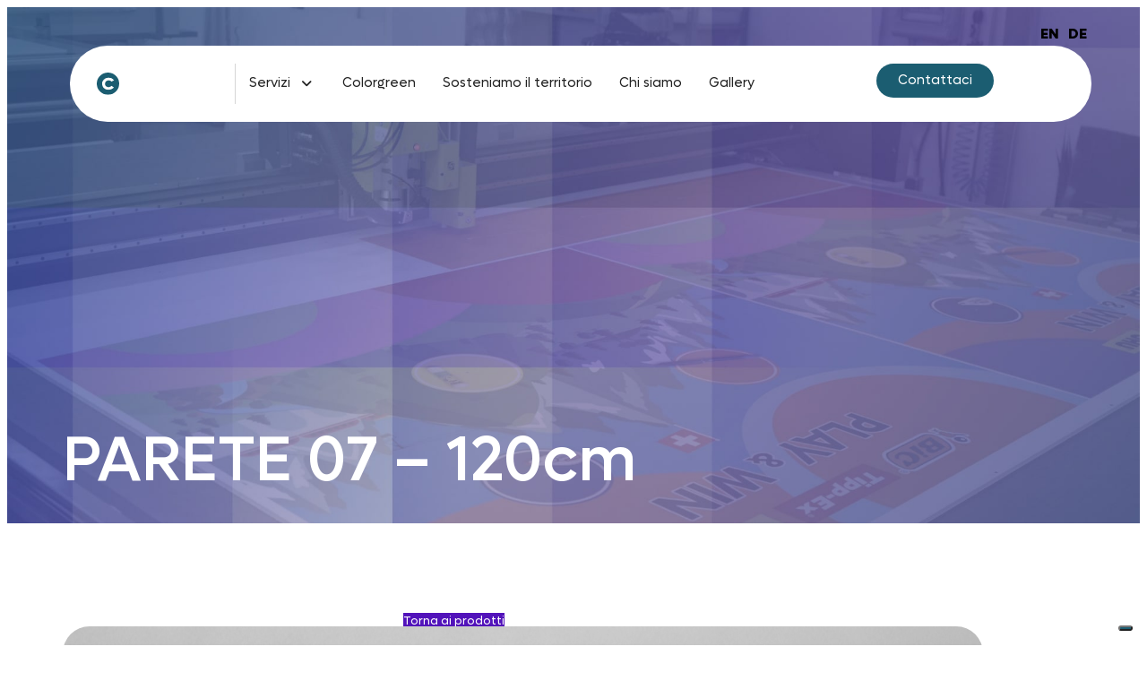

--- FILE ---
content_type: text/html; charset=UTF-8
request_url: https://colorlito.ch/prodotto/parete-07-120cm/
body_size: 30523
content:
<!DOCTYPE html>
<html lang="it-IT">
<head>
	<meta charset="UTF-8" />
	<meta name="viewport" content="width=device-width, initial-scale=1" />
	<link rel="profile" href="https://gmpg.org/xfn/11" />
	<link rel="pingback" href="https://colorlito.ch/xmlrpc.php" />
	<title>PARETE 07 - 120cm - colorlito.ch</title>
<link rel="alternate" href="https://colorlito.ch/en/prodotto/wall-07-120cm/" hreflang="en" />
<link rel="alternate" href="https://colorlito.ch/prodotto/parete-07-120cm/" hreflang="it" />
<link rel="alternate" href="https://colorlito.ch/de/prodotto/muur-07-120cm/" hreflang="de" />
<meta name="dc.title" content="PARETE 07 - 120cm - colorlito.ch">
<meta name="dc.description" content="Torna ai prodotti BASE 120 cm La parete 07 è un prodotto pubblicitario ottimo e di multiplo uso. Design moderno, innovativo, struttura leggera e di grande qualità con ottima stabilità. Il tessuto aderisce perfettamente alla struttura. Perfetto come sfondo per gli stand fieristici, di vendite o eventi. Vantaggi: unico sistema&hellip;">
<meta name="dc.relation" content="https://colorlito.ch/prodotto/parete-07-120cm/">
<meta name="dc.source" content="https://colorlito.ch/">
<meta name="dc.language" content="it_IT">
<meta name="description" content="Torna ai prodotti BASE 120 cm La parete 07 è un prodotto pubblicitario ottimo e di multiplo uso. Design moderno, innovativo, struttura leggera e di grande qualità con ottima stabilità. Il tessuto aderisce perfettamente alla struttura. Perfetto come sfondo per gli stand fieristici, di vendite o eventi. Vantaggi: unico sistema&hellip;">
<meta name="robots" content="index, follow">
<meta name="googlebot" content="index, follow, max-snippet:-1, max-image-preview:large, max-video-preview:-1">
<meta name="bingbot" content="index, follow, max-snippet:-1, max-image-preview:large, max-video-preview:-1">
<link rel="canonical" href="https://colorlito.ch/prodotto/parete-07-120cm/">
<meta property="og:url" content="https://colorlito.ch/prodotto/parete-07-120cm/">
<meta property="og:site_name" content="colorlito.ch">
<meta property="og:locale" content="it_IT">
<meta property="og:locale:alternate" content="en_US">
<meta property="og:locale:alternate" content="de_DE">
<meta property="og:type" content="article">
<meta property="article:author" content="https://www.facebook.com/colorlito.ch">
<meta property="article:publisher" content="https://www.facebook.com/colorlito.ch">
<meta property="og:title" content="PARETE 07 - 120cm - colorlito.ch">
<meta property="og:description" content="Torna ai prodotti BASE 120 cm La parete 07 è un prodotto pubblicitario ottimo e di multiplo uso. Design moderno, innovativo, struttura leggera e di grande qualità con ottima stabilità. Il tessuto aderisce perfettamente alla struttura. Perfetto come sfondo per gli stand fieristici, di vendite o eventi. Vantaggi: unico sistema&hellip;">
<meta property="og:image" content="https://colorlito.ch/wp-content/uploads/2023/05/PARETE07.jpg">
<meta property="og:image:secure_url" content="https://colorlito.ch/wp-content/uploads/2023/05/PARETE07.jpg">
<meta property="og:image:width" content="1027">
<meta property="og:image:height" content="1027">
<meta name="twitter:card" content="summary">
<meta name="twitter:title" content="PARETE 07 - 120cm - colorlito.ch">
<meta name="twitter:description" content="Torna ai prodotti BASE 120 cm La parete 07 è un prodotto pubblicitario ottimo e di multiplo uso. Design moderno, innovativo, struttura leggera e di grande qualità con ottima stabilità. Il tessuto aderisce perfettamente alla struttura. Perfetto come sfondo per gli stand fieristici, di vendite o eventi. Vantaggi: unico sistema&hellip;">
<meta name="twitter:image" content="https://colorlito.ch/wp-content/uploads/2023/05/PARETE07-1024x1024.jpg">
<link rel='dns-prefetch' href='//embeds.iubenda.com' />
<link rel="alternate" type="application/rss+xml" title="colorlito.ch &raquo; Feed" href="https://colorlito.ch/feed/" />
<link rel="alternate" title="oEmbed (JSON)" type="application/json+oembed" href="https://colorlito.ch/wp-json/oembed/1.0/embed?url=https%3A%2F%2Fcolorlito.ch%2Fprodotto%2Fparete-07-120cm%2F" />
<link rel="alternate" title="oEmbed (XML)" type="text/xml+oembed" href="https://colorlito.ch/wp-json/oembed/1.0/embed?url=https%3A%2F%2Fcolorlito.ch%2Fprodotto%2Fparete-07-120cm%2F&#038;format=xml" />
<style id='wp-img-auto-sizes-contain-inline-css'>
img:is([sizes=auto i],[sizes^="auto," i]){contain-intrinsic-size:3000px 1500px}
/*# sourceURL=wp-img-auto-sizes-contain-inline-css */
</style>
<link rel='stylesheet' id='hfe-widgets-style-css' href='https://colorlito.ch/wp-content/plugins/header-footer-elementor/inc/widgets-css/frontend.css?ver=2.3.0' media='all' />
<link rel='stylesheet' id='premium-addons-css' href='https://colorlito.ch/wp-content/plugins/premium-addons-for-elementor/assets/frontend/min-css/premium-addons.min.css?ver=4.11.6' media='all' />
<style id='wp-emoji-styles-inline-css'>

	img.wp-smiley, img.emoji {
		display: inline !important;
		border: none !important;
		box-shadow: none !important;
		height: 1em !important;
		width: 1em !important;
		margin: 0 0.07em !important;
		vertical-align: -0.1em !important;
		background: none !important;
		padding: 0 !important;
	}
/*# sourceURL=wp-emoji-styles-inline-css */
</style>
<link rel='stylesheet' id='wp-block-library-css' href='https://colorlito.ch/wp-includes/css/dist/block-library/style.min.css?ver=cd583fdbec2caa996247ea0ada5c9c79' media='all' />
<style id='wp-block-button-inline-css'>
.wp-block-button__link{align-content:center;box-sizing:border-box;cursor:pointer;display:inline-block;height:100%;text-align:center;word-break:break-word}.wp-block-button__link.aligncenter{text-align:center}.wp-block-button__link.alignright{text-align:right}:where(.wp-block-button__link){border-radius:9999px;box-shadow:none;padding:calc(.667em + 2px) calc(1.333em + 2px);text-decoration:none}.wp-block-button[style*=text-decoration] .wp-block-button__link{text-decoration:inherit}.wp-block-buttons>.wp-block-button.has-custom-width{max-width:none}.wp-block-buttons>.wp-block-button.has-custom-width .wp-block-button__link{width:100%}.wp-block-buttons>.wp-block-button.has-custom-font-size .wp-block-button__link{font-size:inherit}.wp-block-buttons>.wp-block-button.wp-block-button__width-25{width:calc(25% - var(--wp--style--block-gap, .5em)*.75)}.wp-block-buttons>.wp-block-button.wp-block-button__width-50{width:calc(50% - var(--wp--style--block-gap, .5em)*.5)}.wp-block-buttons>.wp-block-button.wp-block-button__width-75{width:calc(75% - var(--wp--style--block-gap, .5em)*.25)}.wp-block-buttons>.wp-block-button.wp-block-button__width-100{flex-basis:100%;width:100%}.wp-block-buttons.is-vertical>.wp-block-button.wp-block-button__width-25{width:25%}.wp-block-buttons.is-vertical>.wp-block-button.wp-block-button__width-50{width:50%}.wp-block-buttons.is-vertical>.wp-block-button.wp-block-button__width-75{width:75%}.wp-block-button.is-style-squared,.wp-block-button__link.wp-block-button.is-style-squared{border-radius:0}.wp-block-button.no-border-radius,.wp-block-button__link.no-border-radius{border-radius:0!important}:root :where(.wp-block-button .wp-block-button__link.is-style-outline),:root :where(.wp-block-button.is-style-outline>.wp-block-button__link){border:2px solid;padding:.667em 1.333em}:root :where(.wp-block-button .wp-block-button__link.is-style-outline:not(.has-text-color)),:root :where(.wp-block-button.is-style-outline>.wp-block-button__link:not(.has-text-color)){color:currentColor}:root :where(.wp-block-button .wp-block-button__link.is-style-outline:not(.has-background)),:root :where(.wp-block-button.is-style-outline>.wp-block-button__link:not(.has-background)){background-color:initial;background-image:none}
/*# sourceURL=https://colorlito.ch/wp-includes/blocks/button/style.min.css */
</style>
<style id='wp-block-heading-inline-css'>
h1:where(.wp-block-heading).has-background,h2:where(.wp-block-heading).has-background,h3:where(.wp-block-heading).has-background,h4:where(.wp-block-heading).has-background,h5:where(.wp-block-heading).has-background,h6:where(.wp-block-heading).has-background{padding:1.25em 2.375em}h1.has-text-align-left[style*=writing-mode]:where([style*=vertical-lr]),h1.has-text-align-right[style*=writing-mode]:where([style*=vertical-rl]),h2.has-text-align-left[style*=writing-mode]:where([style*=vertical-lr]),h2.has-text-align-right[style*=writing-mode]:where([style*=vertical-rl]),h3.has-text-align-left[style*=writing-mode]:where([style*=vertical-lr]),h3.has-text-align-right[style*=writing-mode]:where([style*=vertical-rl]),h4.has-text-align-left[style*=writing-mode]:where([style*=vertical-lr]),h4.has-text-align-right[style*=writing-mode]:where([style*=vertical-rl]),h5.has-text-align-left[style*=writing-mode]:where([style*=vertical-lr]),h5.has-text-align-right[style*=writing-mode]:where([style*=vertical-rl]),h6.has-text-align-left[style*=writing-mode]:where([style*=vertical-lr]),h6.has-text-align-right[style*=writing-mode]:where([style*=vertical-rl]){rotate:180deg}
/*# sourceURL=https://colorlito.ch/wp-includes/blocks/heading/style.min.css */
</style>
<style id='wp-block-list-inline-css'>
ol,ul{box-sizing:border-box}:root :where(.wp-block-list.has-background){padding:1.25em 2.375em}
/*# sourceURL=https://colorlito.ch/wp-includes/blocks/list/style.min.css */
</style>
<style id='wp-block-buttons-inline-css'>
.wp-block-buttons{box-sizing:border-box}.wp-block-buttons.is-vertical{flex-direction:column}.wp-block-buttons.is-vertical>.wp-block-button:last-child{margin-bottom:0}.wp-block-buttons>.wp-block-button{display:inline-block;margin:0}.wp-block-buttons.is-content-justification-left{justify-content:flex-start}.wp-block-buttons.is-content-justification-left.is-vertical{align-items:flex-start}.wp-block-buttons.is-content-justification-center{justify-content:center}.wp-block-buttons.is-content-justification-center.is-vertical{align-items:center}.wp-block-buttons.is-content-justification-right{justify-content:flex-end}.wp-block-buttons.is-content-justification-right.is-vertical{align-items:flex-end}.wp-block-buttons.is-content-justification-space-between{justify-content:space-between}.wp-block-buttons.aligncenter{text-align:center}.wp-block-buttons:not(.is-content-justification-space-between,.is-content-justification-right,.is-content-justification-left,.is-content-justification-center) .wp-block-button.aligncenter{margin-left:auto;margin-right:auto;width:100%}.wp-block-buttons[style*=text-decoration] .wp-block-button,.wp-block-buttons[style*=text-decoration] .wp-block-button__link{text-decoration:inherit}.wp-block-buttons.has-custom-font-size .wp-block-button__link{font-size:inherit}.wp-block-buttons .wp-block-button__link{width:100%}.wp-block-button.aligncenter{text-align:center}
/*# sourceURL=https://colorlito.ch/wp-includes/blocks/buttons/style.min.css */
</style>
<style id='wp-block-post-featured-image-inline-css'>
.wp-block-post-featured-image{margin-left:0;margin-right:0}.wp-block-post-featured-image a{display:block;height:100%}.wp-block-post-featured-image :where(img){box-sizing:border-box;height:auto;max-width:100%;vertical-align:bottom;width:100%}.wp-block-post-featured-image.alignfull img,.wp-block-post-featured-image.alignwide img{width:100%}.wp-block-post-featured-image .wp-block-post-featured-image__overlay.has-background-dim{background-color:#000;inset:0;position:absolute}.wp-block-post-featured-image{position:relative}.wp-block-post-featured-image .wp-block-post-featured-image__overlay.has-background-gradient{background-color:initial}.wp-block-post-featured-image .wp-block-post-featured-image__overlay.has-background-dim-0{opacity:0}.wp-block-post-featured-image .wp-block-post-featured-image__overlay.has-background-dim-10{opacity:.1}.wp-block-post-featured-image .wp-block-post-featured-image__overlay.has-background-dim-20{opacity:.2}.wp-block-post-featured-image .wp-block-post-featured-image__overlay.has-background-dim-30{opacity:.3}.wp-block-post-featured-image .wp-block-post-featured-image__overlay.has-background-dim-40{opacity:.4}.wp-block-post-featured-image .wp-block-post-featured-image__overlay.has-background-dim-50{opacity:.5}.wp-block-post-featured-image .wp-block-post-featured-image__overlay.has-background-dim-60{opacity:.6}.wp-block-post-featured-image .wp-block-post-featured-image__overlay.has-background-dim-70{opacity:.7}.wp-block-post-featured-image .wp-block-post-featured-image__overlay.has-background-dim-80{opacity:.8}.wp-block-post-featured-image .wp-block-post-featured-image__overlay.has-background-dim-90{opacity:.9}.wp-block-post-featured-image .wp-block-post-featured-image__overlay.has-background-dim-100{opacity:1}.wp-block-post-featured-image:where(.alignleft,.alignright){width:100%}
/*# sourceURL=https://colorlito.ch/wp-includes/blocks/post-featured-image/style.min.css */
</style>
<style id='wp-block-columns-inline-css'>
.wp-block-columns{box-sizing:border-box;display:flex;flex-wrap:wrap!important}@media (min-width:782px){.wp-block-columns{flex-wrap:nowrap!important}}.wp-block-columns{align-items:normal!important}.wp-block-columns.are-vertically-aligned-top{align-items:flex-start}.wp-block-columns.are-vertically-aligned-center{align-items:center}.wp-block-columns.are-vertically-aligned-bottom{align-items:flex-end}@media (max-width:781px){.wp-block-columns:not(.is-not-stacked-on-mobile)>.wp-block-column{flex-basis:100%!important}}@media (min-width:782px){.wp-block-columns:not(.is-not-stacked-on-mobile)>.wp-block-column{flex-basis:0;flex-grow:1}.wp-block-columns:not(.is-not-stacked-on-mobile)>.wp-block-column[style*=flex-basis]{flex-grow:0}}.wp-block-columns.is-not-stacked-on-mobile{flex-wrap:nowrap!important}.wp-block-columns.is-not-stacked-on-mobile>.wp-block-column{flex-basis:0;flex-grow:1}.wp-block-columns.is-not-stacked-on-mobile>.wp-block-column[style*=flex-basis]{flex-grow:0}:where(.wp-block-columns){margin-bottom:1.75em}:where(.wp-block-columns.has-background){padding:1.25em 2.375em}.wp-block-column{flex-grow:1;min-width:0;overflow-wrap:break-word;word-break:break-word}.wp-block-column.is-vertically-aligned-top{align-self:flex-start}.wp-block-column.is-vertically-aligned-center{align-self:center}.wp-block-column.is-vertically-aligned-bottom{align-self:flex-end}.wp-block-column.is-vertically-aligned-stretch{align-self:stretch}.wp-block-column.is-vertically-aligned-bottom,.wp-block-column.is-vertically-aligned-center,.wp-block-column.is-vertically-aligned-top{width:100%}
/*# sourceURL=https://colorlito.ch/wp-includes/blocks/columns/style.min.css */
</style>
<style id='wp-block-group-inline-css'>
.wp-block-group{box-sizing:border-box}:where(.wp-block-group.wp-block-group-is-layout-constrained){position:relative}
/*# sourceURL=https://colorlito.ch/wp-includes/blocks/group/style.min.css */
</style>
<style id='wp-block-paragraph-inline-css'>
.is-small-text{font-size:.875em}.is-regular-text{font-size:1em}.is-large-text{font-size:2.25em}.is-larger-text{font-size:3em}.has-drop-cap:not(:focus):first-letter{float:left;font-size:8.4em;font-style:normal;font-weight:100;line-height:.68;margin:.05em .1em 0 0;text-transform:uppercase}body.rtl .has-drop-cap:not(:focus):first-letter{float:none;margin-left:.1em}p.has-drop-cap.has-background{overflow:hidden}:root :where(p.has-background){padding:1.25em 2.375em}:where(p.has-text-color:not(.has-link-color)) a{color:inherit}p.has-text-align-left[style*="writing-mode:vertical-lr"],p.has-text-align-right[style*="writing-mode:vertical-rl"]{rotate:180deg}
/*# sourceURL=https://colorlito.ch/wp-includes/blocks/paragraph/style.min.css */
</style>
<style id='wp-block-spacer-inline-css'>
.wp-block-spacer{clear:both}
/*# sourceURL=https://colorlito.ch/wp-includes/blocks/spacer/style.min.css */
</style>
<style id='global-styles-inline-css'>
:root{--wp--preset--aspect-ratio--square: 1;--wp--preset--aspect-ratio--4-3: 4/3;--wp--preset--aspect-ratio--3-4: 3/4;--wp--preset--aspect-ratio--3-2: 3/2;--wp--preset--aspect-ratio--2-3: 2/3;--wp--preset--aspect-ratio--16-9: 16/9;--wp--preset--aspect-ratio--9-16: 9/16;--wp--preset--color--black: #000000;--wp--preset--color--cyan-bluish-gray: #abb8c3;--wp--preset--color--white: #ffffff;--wp--preset--color--pale-pink: #f78da7;--wp--preset--color--vivid-red: #cf2e2e;--wp--preset--color--luminous-vivid-orange: #ff6900;--wp--preset--color--luminous-vivid-amber: #fcb900;--wp--preset--color--light-green-cyan: #7bdcb5;--wp--preset--color--vivid-green-cyan: #00d084;--wp--preset--color--pale-cyan-blue: #8ed1fc;--wp--preset--color--vivid-cyan-blue: #0693e3;--wp--preset--color--vivid-purple: #9b51e0;--wp--preset--gradient--vivid-cyan-blue-to-vivid-purple: linear-gradient(135deg,rgb(6,147,227) 0%,rgb(155,81,224) 100%);--wp--preset--gradient--light-green-cyan-to-vivid-green-cyan: linear-gradient(135deg,rgb(122,220,180) 0%,rgb(0,208,130) 100%);--wp--preset--gradient--luminous-vivid-amber-to-luminous-vivid-orange: linear-gradient(135deg,rgb(252,185,0) 0%,rgb(255,105,0) 100%);--wp--preset--gradient--luminous-vivid-orange-to-vivid-red: linear-gradient(135deg,rgb(255,105,0) 0%,rgb(207,46,46) 100%);--wp--preset--gradient--very-light-gray-to-cyan-bluish-gray: linear-gradient(135deg,rgb(238,238,238) 0%,rgb(169,184,195) 100%);--wp--preset--gradient--cool-to-warm-spectrum: linear-gradient(135deg,rgb(74,234,220) 0%,rgb(151,120,209) 20%,rgb(207,42,186) 40%,rgb(238,44,130) 60%,rgb(251,105,98) 80%,rgb(254,248,76) 100%);--wp--preset--gradient--blush-light-purple: linear-gradient(135deg,rgb(255,206,236) 0%,rgb(152,150,240) 100%);--wp--preset--gradient--blush-bordeaux: linear-gradient(135deg,rgb(254,205,165) 0%,rgb(254,45,45) 50%,rgb(107,0,62) 100%);--wp--preset--gradient--luminous-dusk: linear-gradient(135deg,rgb(255,203,112) 0%,rgb(199,81,192) 50%,rgb(65,88,208) 100%);--wp--preset--gradient--pale-ocean: linear-gradient(135deg,rgb(255,245,203) 0%,rgb(182,227,212) 50%,rgb(51,167,181) 100%);--wp--preset--gradient--electric-grass: linear-gradient(135deg,rgb(202,248,128) 0%,rgb(113,206,126) 100%);--wp--preset--gradient--midnight: linear-gradient(135deg,rgb(2,3,129) 0%,rgb(40,116,252) 100%);--wp--preset--font-size--small: 13px;--wp--preset--font-size--medium: 20px;--wp--preset--font-size--large: 36px;--wp--preset--font-size--x-large: 42px;--wp--preset--spacing--20: 0.44rem;--wp--preset--spacing--30: 0.67rem;--wp--preset--spacing--40: 1rem;--wp--preset--spacing--50: 1.5rem;--wp--preset--spacing--60: 2.25rem;--wp--preset--spacing--70: 3.38rem;--wp--preset--spacing--80: 5.06rem;--wp--preset--shadow--natural: 6px 6px 9px rgba(0, 0, 0, 0.2);--wp--preset--shadow--deep: 12px 12px 50px rgba(0, 0, 0, 0.4);--wp--preset--shadow--sharp: 6px 6px 0px rgba(0, 0, 0, 0.2);--wp--preset--shadow--outlined: 6px 6px 0px -3px rgb(255, 255, 255), 6px 6px rgb(0, 0, 0);--wp--preset--shadow--crisp: 6px 6px 0px rgb(0, 0, 0);}:root { --wp--style--global--content-size: 800px;--wp--style--global--wide-size: 1200px; }:where(body) { margin: 0; }.wp-site-blocks > .alignleft { float: left; margin-right: 2em; }.wp-site-blocks > .alignright { float: right; margin-left: 2em; }.wp-site-blocks > .aligncenter { justify-content: center; margin-left: auto; margin-right: auto; }:where(.wp-site-blocks) > * { margin-block-start: 24px; margin-block-end: 0; }:where(.wp-site-blocks) > :first-child { margin-block-start: 0; }:where(.wp-site-blocks) > :last-child { margin-block-end: 0; }:root { --wp--style--block-gap: 24px; }:root :where(.is-layout-flow) > :first-child{margin-block-start: 0;}:root :where(.is-layout-flow) > :last-child{margin-block-end: 0;}:root :where(.is-layout-flow) > *{margin-block-start: 24px;margin-block-end: 0;}:root :where(.is-layout-constrained) > :first-child{margin-block-start: 0;}:root :where(.is-layout-constrained) > :last-child{margin-block-end: 0;}:root :where(.is-layout-constrained) > *{margin-block-start: 24px;margin-block-end: 0;}:root :where(.is-layout-flex){gap: 24px;}:root :where(.is-layout-grid){gap: 24px;}.is-layout-flow > .alignleft{float: left;margin-inline-start: 0;margin-inline-end: 2em;}.is-layout-flow > .alignright{float: right;margin-inline-start: 2em;margin-inline-end: 0;}.is-layout-flow > .aligncenter{margin-left: auto !important;margin-right: auto !important;}.is-layout-constrained > .alignleft{float: left;margin-inline-start: 0;margin-inline-end: 2em;}.is-layout-constrained > .alignright{float: right;margin-inline-start: 2em;margin-inline-end: 0;}.is-layout-constrained > .aligncenter{margin-left: auto !important;margin-right: auto !important;}.is-layout-constrained > :where(:not(.alignleft):not(.alignright):not(.alignfull)){max-width: var(--wp--style--global--content-size);margin-left: auto !important;margin-right: auto !important;}.is-layout-constrained > .alignwide{max-width: var(--wp--style--global--wide-size);}body .is-layout-flex{display: flex;}.is-layout-flex{flex-wrap: wrap;align-items: center;}.is-layout-flex > :is(*, div){margin: 0;}body .is-layout-grid{display: grid;}.is-layout-grid > :is(*, div){margin: 0;}body{padding-top: 0px;padding-right: 0px;padding-bottom: 0px;padding-left: 0px;}a:where(:not(.wp-element-button)){text-decoration: underline;}:root :where(.wp-element-button, .wp-block-button__link){background-color: #32373c;border-width: 0;color: #fff;font-family: inherit;font-size: inherit;font-style: inherit;font-weight: inherit;letter-spacing: inherit;line-height: inherit;padding-top: calc(0.667em + 2px);padding-right: calc(1.333em + 2px);padding-bottom: calc(0.667em + 2px);padding-left: calc(1.333em + 2px);text-decoration: none;text-transform: inherit;}.has-black-color{color: var(--wp--preset--color--black) !important;}.has-cyan-bluish-gray-color{color: var(--wp--preset--color--cyan-bluish-gray) !important;}.has-white-color{color: var(--wp--preset--color--white) !important;}.has-pale-pink-color{color: var(--wp--preset--color--pale-pink) !important;}.has-vivid-red-color{color: var(--wp--preset--color--vivid-red) !important;}.has-luminous-vivid-orange-color{color: var(--wp--preset--color--luminous-vivid-orange) !important;}.has-luminous-vivid-amber-color{color: var(--wp--preset--color--luminous-vivid-amber) !important;}.has-light-green-cyan-color{color: var(--wp--preset--color--light-green-cyan) !important;}.has-vivid-green-cyan-color{color: var(--wp--preset--color--vivid-green-cyan) !important;}.has-pale-cyan-blue-color{color: var(--wp--preset--color--pale-cyan-blue) !important;}.has-vivid-cyan-blue-color{color: var(--wp--preset--color--vivid-cyan-blue) !important;}.has-vivid-purple-color{color: var(--wp--preset--color--vivid-purple) !important;}.has-black-background-color{background-color: var(--wp--preset--color--black) !important;}.has-cyan-bluish-gray-background-color{background-color: var(--wp--preset--color--cyan-bluish-gray) !important;}.has-white-background-color{background-color: var(--wp--preset--color--white) !important;}.has-pale-pink-background-color{background-color: var(--wp--preset--color--pale-pink) !important;}.has-vivid-red-background-color{background-color: var(--wp--preset--color--vivid-red) !important;}.has-luminous-vivid-orange-background-color{background-color: var(--wp--preset--color--luminous-vivid-orange) !important;}.has-luminous-vivid-amber-background-color{background-color: var(--wp--preset--color--luminous-vivid-amber) !important;}.has-light-green-cyan-background-color{background-color: var(--wp--preset--color--light-green-cyan) !important;}.has-vivid-green-cyan-background-color{background-color: var(--wp--preset--color--vivid-green-cyan) !important;}.has-pale-cyan-blue-background-color{background-color: var(--wp--preset--color--pale-cyan-blue) !important;}.has-vivid-cyan-blue-background-color{background-color: var(--wp--preset--color--vivid-cyan-blue) !important;}.has-vivid-purple-background-color{background-color: var(--wp--preset--color--vivid-purple) !important;}.has-black-border-color{border-color: var(--wp--preset--color--black) !important;}.has-cyan-bluish-gray-border-color{border-color: var(--wp--preset--color--cyan-bluish-gray) !important;}.has-white-border-color{border-color: var(--wp--preset--color--white) !important;}.has-pale-pink-border-color{border-color: var(--wp--preset--color--pale-pink) !important;}.has-vivid-red-border-color{border-color: var(--wp--preset--color--vivid-red) !important;}.has-luminous-vivid-orange-border-color{border-color: var(--wp--preset--color--luminous-vivid-orange) !important;}.has-luminous-vivid-amber-border-color{border-color: var(--wp--preset--color--luminous-vivid-amber) !important;}.has-light-green-cyan-border-color{border-color: var(--wp--preset--color--light-green-cyan) !important;}.has-vivid-green-cyan-border-color{border-color: var(--wp--preset--color--vivid-green-cyan) !important;}.has-pale-cyan-blue-border-color{border-color: var(--wp--preset--color--pale-cyan-blue) !important;}.has-vivid-cyan-blue-border-color{border-color: var(--wp--preset--color--vivid-cyan-blue) !important;}.has-vivid-purple-border-color{border-color: var(--wp--preset--color--vivid-purple) !important;}.has-vivid-cyan-blue-to-vivid-purple-gradient-background{background: var(--wp--preset--gradient--vivid-cyan-blue-to-vivid-purple) !important;}.has-light-green-cyan-to-vivid-green-cyan-gradient-background{background: var(--wp--preset--gradient--light-green-cyan-to-vivid-green-cyan) !important;}.has-luminous-vivid-amber-to-luminous-vivid-orange-gradient-background{background: var(--wp--preset--gradient--luminous-vivid-amber-to-luminous-vivid-orange) !important;}.has-luminous-vivid-orange-to-vivid-red-gradient-background{background: var(--wp--preset--gradient--luminous-vivid-orange-to-vivid-red) !important;}.has-very-light-gray-to-cyan-bluish-gray-gradient-background{background: var(--wp--preset--gradient--very-light-gray-to-cyan-bluish-gray) !important;}.has-cool-to-warm-spectrum-gradient-background{background: var(--wp--preset--gradient--cool-to-warm-spectrum) !important;}.has-blush-light-purple-gradient-background{background: var(--wp--preset--gradient--blush-light-purple) !important;}.has-blush-bordeaux-gradient-background{background: var(--wp--preset--gradient--blush-bordeaux) !important;}.has-luminous-dusk-gradient-background{background: var(--wp--preset--gradient--luminous-dusk) !important;}.has-pale-ocean-gradient-background{background: var(--wp--preset--gradient--pale-ocean) !important;}.has-electric-grass-gradient-background{background: var(--wp--preset--gradient--electric-grass) !important;}.has-midnight-gradient-background{background: var(--wp--preset--gradient--midnight) !important;}.has-small-font-size{font-size: var(--wp--preset--font-size--small) !important;}.has-medium-font-size{font-size: var(--wp--preset--font-size--medium) !important;}.has-large-font-size{font-size: var(--wp--preset--font-size--large) !important;}.has-x-large-font-size{font-size: var(--wp--preset--font-size--x-large) !important;}
/*# sourceURL=global-styles-inline-css */
</style>
<style id='block-style-variation-styles-inline-css'>
:root :where(.wp-block-button.is-style-outline--1 .wp-block-button__link){background: transparent none;border-color: currentColor;border-width: 2px;border-style: solid;color: currentColor;padding-top: 0.667em;padding-right: 1.33em;padding-bottom: 0.667em;padding-left: 1.33em;}
/*# sourceURL=block-style-variation-styles-inline-css */
</style>
<style id='core-block-supports-inline-css'>
.wp-container-core-columns-is-layout-28f84493{flex-wrap:nowrap;}.wp-elements-7fab929e63986717bb1c852476bba571 a:where(:not(.wp-element-button)){color:var(--wp--preset--color--black);}.wp-container-core-buttons-is-layout-03627597{justify-content:center;}
/*# sourceURL=core-block-supports-inline-css */
</style>

<link rel='stylesheet' id='wpa-css-css' href='https://colorlito.ch/wp-content/plugins/honeypot/includes/css/wpa.css?ver=2.2.10' media='all' />
<link rel='stylesheet' id='hfe-style-css' href='https://colorlito.ch/wp-content/plugins/header-footer-elementor/assets/css/header-footer-elementor.css?ver=2.3.0' media='all' />
<link rel='stylesheet' id='elementor-frontend-css' href='https://colorlito.ch/wp-content/plugins/elementor/assets/css/frontend.min.css?ver=3.28.4' media='all' />
<link rel='stylesheet' id='elementor-post-7-css' href='https://colorlito.ch/wp-content/uploads/elementor/css/post-7.css?ver=1769684740' media='all' />
<link rel='stylesheet' id='elementor-post-41-css' href='https://colorlito.ch/wp-content/uploads/elementor/css/post-41.css?ver=1769684882' media='all' />
<link rel='stylesheet' id='elementor-post-86-css' href='https://colorlito.ch/wp-content/uploads/elementor/css/post-86.css?ver=1769684883' media='all' />
<link rel='stylesheet' id='hfe-elementor-icons-css' href='https://colorlito.ch/wp-content/plugins/elementor/assets/lib/eicons/css/elementor-icons.min.css?ver=5.34.0' media='all' />
<link rel='stylesheet' id='hfe-icons-list-css' href='https://colorlito.ch/wp-content/plugins/elementor/assets/css/widget-icon-list.min.css?ver=3.24.3' media='all' />
<link rel='stylesheet' id='hfe-social-icons-css' href='https://colorlito.ch/wp-content/plugins/elementor/assets/css/widget-social-icons.min.css?ver=3.24.0' media='all' />
<link rel='stylesheet' id='hfe-social-share-icons-brands-css' href='https://colorlito.ch/wp-content/plugins/elementor/assets/lib/font-awesome/css/brands.css?ver=5.15.3' media='all' />
<link rel='stylesheet' id='hfe-social-share-icons-fontawesome-css' href='https://colorlito.ch/wp-content/plugins/elementor/assets/lib/font-awesome/css/fontawesome.css?ver=5.15.3' media='all' />
<link rel='stylesheet' id='hfe-nav-menu-icons-css' href='https://colorlito.ch/wp-content/plugins/elementor/assets/lib/font-awesome/css/solid.css?ver=5.15.3' media='all' />
<link rel='stylesheet' id='wpr-text-animations-css-css' href='https://colorlito.ch/wp-content/plugins/royal-elementor-addons/assets/css/lib/animations/text-animations.min.css?ver=1.7.1018' media='all' />
<link rel='stylesheet' id='wpr-addons-css-css' href='https://colorlito.ch/wp-content/plugins/royal-elementor-addons/assets/css/frontend.min.css?ver=1.7.1018' media='all' />
<link rel='stylesheet' id='font-awesome-5-all-css' href='https://colorlito.ch/wp-content/plugins/elementor/assets/lib/font-awesome/css/all.min.css?ver=4.11.6' media='all' />
<link rel='stylesheet' id='elementor-gf-local-roboto-css' href='https://colorlito.ch/wp-content/uploads/elementor/google-fonts/css/roboto.css?ver=1747039575' media='all' />
<link rel='stylesheet' id='elementor-gf-local-robotoslab-css' href='https://colorlito.ch/wp-content/uploads/elementor/google-fonts/css/robotoslab.css?ver=1747039578' media='all' />
<script  type="text/javascript" class=" _iub_cs_skip" src="//embeds.iubenda.com/widgets/ddeb2135-229b-460f-8760-7716cbe3db4d.js?ver=3.12.4" id="iubenda-head-scripts-0-js"></script>
<script data-cfasync="false" src="https://colorlito.ch/wp-includes/js/jquery/jquery.min.js?ver=3.7.1" id="jquery-core-js"></script>
<script data-cfasync="false" src="https://colorlito.ch/wp-includes/js/jquery/jquery-migrate.min.js?ver=3.4.1" id="jquery-migrate-js"></script>
<script id="jquery-js-after">
!function($){"use strict";$(document).ready(function(){$(this).scrollTop()>100&&$(".hfe-scroll-to-top-wrap").removeClass("hfe-scroll-to-top-hide"),$(window).scroll(function(){$(this).scrollTop()<100?$(".hfe-scroll-to-top-wrap").fadeOut(300):$(".hfe-scroll-to-top-wrap").fadeIn(300)}),$(".hfe-scroll-to-top-wrap").on("click",function(){$("html, body").animate({scrollTop:0},300);return!1})})}(jQuery);
//# sourceURL=jquery-js-after
</script>
<link rel="https://api.w.org/" href="https://colorlito.ch/wp-json/" /><link rel="alternate" title="JSON" type="application/json" href="https://colorlito.ch/wp-json/wp/v2/prodotto/2859" /><link rel="EditURI" type="application/rsd+xml" title="RSD" href="https://colorlito.ch/xmlrpc.php?rsd" />

<link rel='shortlink' href='https://colorlito.ch/?p=2859' />
<!-- start Simple Custom CSS and JS -->
<link rel="stylesheet" href="https://cdnjs.cloudflare.com/ajax/libs/font-awesome/7.0.1/css/all.min.css" integrity="sha512-2SwdPD6INVrV/lHTZbO2nodKhrnDdJK9/kg2XD1r9uGqPo1cUbujc+IYdlYdEErWNu69gVcYgdxlmVmzTWnetw==" crossorigin="anonymous" referrerpolicy="no-referrer" /><!-- end Simple Custom CSS and JS -->
<!-- start Simple Custom CSS and JS -->
<!-- Google tag (gtag.js) -->
<script async src="https://www.googletagmanager.com/gtag/js?id=G-51N0XFY53V"></script>
<script>
  window.dataLayer = window.dataLayer || [];
  function gtag(){dataLayer.push(arguments);}
  gtag('js', new Date());

  gtag('config', 'G-51N0XFY53V', { 'anonymize_ip': true });
</script><!-- end Simple Custom CSS and JS -->
<!-- start Simple Custom CSS and JS -->
<script>
jQuery(document).ready(function( $ ){
 
	
function isInViewport(element) {
  var elementTop = $(element).offset().top;
  var elementBottom = elementTop + $(element).outerHeight();
  var viewportTop = $(window).scrollTop();
  var viewportBottom = viewportTop + $(window).height();
  return elementBottom > viewportTop && elementTop < viewportBottom;
}
	
	$(window).scroll(function() {
		$('.bullet-story').each(function() {
			var target = $( this ).attr('id');
			if (isInViewport('#'+target)) {
			  $('#'+target).addClass('animated');
			} else {
			  $('#'+target).removeClass('animated');
			}
	  });
		
	});
	
	$('.btn-reset-filter a').on( "click", function() {
		$('.single-gallery').show();
	});
	
	$('.btn-filter-gallery a').each(function() {
		$(this).on( "click", function() {
			var target = $(this).attr('id');
			var id = target.split("_");
			var id = id[1];
			$('.single-gallery').hide();
			$('#gallery_'+id).show();
		});
	});
	

	$('.sub-menu .menu-item').each(function () {
           	let classes = $(this).attr('class').split(' ');
                let bgClass = classes.find(c => c.startsWith('bg-'));
                if (bgClass) {
                    let bgClassSuffix = bgClass.split('bg-')[1];
                    $(this).children('a').css('background-color','#'+bgClassSuffix);
                }
        });
		
	setInterval(function() { 
		$('.brand-image').hide();
		$('.brand-icon').fadeIn('slow');
		
		setTimeout(function () {
			$('.brand-icon').hide();
			$('.brand-image').fadeIn('slow');
		}, 7500);
	
	}, 15000);
	
	$('.hfe-nav-menu-icon').on('click', function() {
		$('body').toggleClass('overflow-hidden');
	});
	
	
	$('.btn-colorgreen').each(function() {
		$(this).on( "click", function() {
			var target = $(this).attr('id');
			console.log(target);
			var id = target.split("_");
			var id = id[1];
			$('.prod-desc').hide();
			$('#colorgreen_'+id+'-desc').toggle();
			
			$('html, body').animate({
                    scrollTop: $('#colorgreen_'+id+'-desc').offset().top - 250
            }, 300);
		});
	});
	
	//CHANGE TITLE FORM SERVICES
	$('body.page-id-556 .change-title h3').text('Richiedi preventivo per Allestimenti');
	$('body.page-id-990 .change-title h3').text('Richiedi preventivo per Stampa');
	$('body.page-id-995 .change-title h3').text('Richiedi preventivo per Fine Art');
	$('body.page-id-1003 .change-title h3').text('Richiedi preventivo per Car wrapping');
	$('body.page-id-1023 .change-title h3').text('Richiedi preventivo per Stand fieristici');
	$('body.page-id-1057 .change-title h3').text('Richiedi preventivo per Segnaletica');
	
	//ICON FOR PRODUCTS HEADER
	if ($( 'html:lang(it-IT)')) {
    	var title = $('body.post-type-archive-prodotto h1.entry-title').text();
		title = title.replace("Archivi: Prodotti", "Prodotti");
		$('body.post-type-archive-prodotto h1.entry-title').text(title);
	} 
	if ($( 'html:lang(en-US)')) {
		var title = $('body.post-type-archive-prodotto h1.entry-title').text();
		title = title.replace("Archives: Prodotti", "Products");
		$('body.post-type-archive-prodotto h1.entry-title').text(title);
	} 
	if ($( 'html:lang(de-DE)')) {
		var title = $('body.post-type-archive-prodotto h1.entry-title').text();
		title = title.replace("Archive: Prodotti", "Produkten");
		$('body.post-type-archive-prodotto h1.entry-title').text(title);
	}

	
	$('body.post-type-archive-prodotto h1.entry-title').prepend('<img decoding="async" width="84" height="84" src="https://colorlito.outlab.site/wp-content/uploads/2025/05/colorlito-servizio-stand-fieristici-icona.png" class="attachment-large size-large wp-image-1025" alt="'+title+'">');
	
	//ICON FOR PRODUCTS SINGLE ARTICLE
	$('body.post-type-archive-prodotto article.post > a').each(function() {
		$(this).append('<svg aria-hidden="true" class="article-icon" viewBox="0 0 448 512" xmlns="http://www.w3.org/2000/svg"><path d="M190.5 66.9l22.2-22.2c9.4-9.4 24.6-9.4 33.9 0L441 239c9.4 9.4 9.4 24.6 0 33.9L246.6 467.3c-9.4 9.4-24.6 9.4-33.9 0l-22.2-22.2c-9.5-9.5-9.3-25 .4-34.3L311.4 296H24c-13.3 0-24-10.7-24-24v-32c0-13.3 10.7-24 24-24h287.4L190.9 101.2c-9.8-9.3-10-24.8-.4-34.3z"></path></svg>');
		});
	
});

</script>
<!-- end Simple Custom CSS and JS -->
<!-- start Simple Custom CSS and JS -->
<style>
@font-face {
    font-family: 'Lufga';
    src: url('/wp-content/uploads/fonts/Lufga-ExtraBoldItalic.eot');
    src: url('/wp-content/uploads/fonts/Lufga-ExtraBoldItalic.eot?#iefix') format('embedded-opentype'),
        url('/wp-content/uploads/fonts/Lufga-ExtraBoldItalic.woff') format('woff'),
        url('/wp-content/uploads/fonts/Lufga-ExtraBoldItalic.ttf') format('truetype'),
        url('/wp-content/uploads/fonts/Lufga-ExtraBoldItalic.svg#Lufga-ExtraBoldItalic') format('svg');
    font-weight: bold;
    font-style: italic;
    font-display: swap;
}

@font-face {
    font-family: 'Lufga';
    src: url('/wp-content/uploads/fonts/Lufga-Italic.eot');
    src: url('/wp-content/uploads/fonts/Lufga-Italic.eot?#iefix') format('embedded-opentype'),
        url('/wp-content/uploads/fonts/Lufga-Italic.woff') format('woff'),
        url('/wp-content/uploads/fonts/Lufga-Italic.ttf') format('truetype'),
        url('/wp-content/uploads/fonts/Lufga-Italic.svg#Lufga-Italic') format('svg');
    font-weight: normal;
    font-style: italic;
    font-display: swap;
}

@font-face {
    font-family: 'Lufga';
    src: url('/wp-content/uploads/fonts/Lufga-Medium.eot');
    src: url('/wp-content/uploads/fonts/Lufga-Medium.eot?#iefix') format('embedded-opentype'),
        url('/wp-content/uploads/fonts/Lufga-Medium.woff') format('woff'),
        url('/wp-content/uploads/fonts/Lufga-Medium.ttf') format('truetype'),
        url('/wp-content/uploads/fonts/Lufga-Medium.svg#Lufga-Medium') format('svg');
    font-weight: 500;
    font-style: normal;
    font-display: swap;
}

@font-face {
    font-family: 'Lufga';
    src: url('/wp-content/uploads/fonts/Lufga-ExtraBold.eot');
    src: url('/wp-content/uploads/fonts/Lufga-ExtraBold.eot?#iefix') format('embedded-opentype'),
        url('/wp-content/uploads/fonts/Lufga-ExtraBold.woff') format('woff'),
        url('/wp-content/uploads/fonts/Lufga-ExtraBold.ttf') format('truetype'),
        url('/wp-content/uploads/fonts/Lufga-ExtraBold.svg#Lufga-ExtraBold') format('svg');
    font-weight: bold;
    font-style: normal;
    font-display: swap;
}

@font-face {
    font-family: 'Lufga';
    src: url('/wp-content/uploads/fonts/Lufga-Regular.eot');
    src: url('/wp-content/uploads/fonts/Lufga-Regular.eot?#iefix') format('embedded-opentype'),
        url('/wp-content/uploads/fonts/Lufga-Regular.woff') format('woff'),
        url('/wp-content/uploads/fonts/Lufga-Regular.ttf') format('truetype'),
        url('/wp-content/uploads/fonts/Lufga-Regular.svg#Lufga-Regular') format('svg');
    font-weight: normal;
    font-style: normal;
    font-display: swap;
}

@font-face {
    font-family: 'Lufga';
    src: url('/wp-content/uploads/fonts/Lufga-MediumItalic.eot');
    src: url('/wp-content/uploads/fonts/Lufga-MediumItalic.eot?#iefix') format('embedded-opentype'),
        url('/wp-content/uploads/fonts/Lufga-MediumItalic.woff') format('woff'),
        url('/wp-content/uploads/fonts/Lufga-MediumItalic.ttf') format('truetype'),
        url('/wp-content/uploads/fonts/Lufga-MediumItalic.svg#Lufga-MediumItalic') format('svg');
    font-weight: 500;
    font-style: italic;
    font-display: swap;
}

body {
	font-family: 'Lufga',helvetica,arial,sans-serif!important;
	font-weight: normal;
	font-size:14.5px;
}
li {
	font-family: 'Lufga',helvetica,arial,sans-serif!important;
}

.overflow-hidden {
	overflow:hidden;
}

.brand-icon {
	display:none;
}
@media(max-width:1024px) {
	#menu-1-89752b4.hfe-nav-menu {
		height: 86vh;
        border-radius: 20px;
		align-content: flex-start;
		box-shadow: 0 0 20px 10px rgba(0, 0, 0, 0.3);
	}	
}

/*TIPOGRAFIA*/
a.hfe-menu-item,
a.hfe-sub-menu-item,
h1,
h1 span,
h2,
h3,
h4,
h5,
h6,
p,
.elementor-button{
	font-family: 'Lufga',helvetica,arial,sans-serif!important;
}

h1,
h1 span,
h2,
h3,
h4,
h5,
h6 {
	font-weight:500!important;
}

.hide-vis {
	color:trasparent;
	font-size:0px;
}
footer h5 {
    margin-block-start: 0;
    margin-block-end:0;
	margin-bottom: -15px;
}

.text-primary {
	color:var(--e-global-color-primary);
}
@media(max-width:767px) {
	h2.elementor-heading-title.elementor-size-default {
    	font-size: 35px !important;
	}
	
	.card-green h2.elementor-heading-title.elementor-size-default,
	.card-wrapper h2.elementor-heading-title.elementor-size-default {
		font-size: 25px !important;
	}
}

strong {
	font-weight:bold!important;
}

.elementor-counter-number {
	font-family: 'Lufga',helvetica,arial,sans-serif!important;
	font-weight:bold!important;
}

li.text-white a {
	color:#ffffff!important;
}

p.copy {
    color: #ffffff;
	padding: 0px !important;
    margin-block-start: 0;
    margin-block-end: 0;
}

@media(max-width:767px) {
	p.copy {
    font-size:13px;
}

}

p.lead {
	font-size:20px;
	line-height: 30px;
}

@media(max-width:767px) {
	p.lead:not(.hero) {
	font-size:14px;
	line-height: 24px;
}
}

.text-dark {
	color:var(--e-global-color-text);
}
.text-accent {
	color:var(--e-global-color-accent);
}

.elementor-heading-title.elementor-size-default img {
	display:inline-block!important;
}

/*STORIA*/
.bullet-story.start:after, 
.bullet-story.center:after {
    display: block;
    content: '';
    position: absolute;
    left: calc(50% - 1px);
    top: 40px;
	height: 0;
    border: 2px dashed var(--e-global-color-76de482);
    border-bottom: 0;
    border-left: 0;
    border-top: 0;
	transition:height 2s ease-in-out;
}
.bullet-story.animated:after {
	height: calc(100% - 40px);	
}

/*BUTTON*/
.round-icon span.elementor-button-icon {
    background-color: #5c006b;
    padding: 15px;
    border-radius: 50%;
}

.round-icon .elementor-button-icon .e-font-icon-svg {
    fill: #ffffff;
    transform: rotate(-45deg);
}

.elementor-button-content-wrapper {
    align-items: center;
}

/*HEADER*/
header#masthead {
    position: fixed !important;
    top: 15px;
    width: 100%;
}

@media(max-width: 1024px) {
    .hfe-dropdown.menu-is-active {
        width: 94vw !important;
        margin-left: 3vw;
    }
}

/*CARD MASKED*/
.px-3 .item-wrapper {
	padding:0 10px;
}
.card-masked {
    mask-image: url('/wp-content/uploads/2025/05/card-mask.png');
    mask-repeat: no-repeat;
    mask-position: 0px bottom;
    mask-size:100% 100%;
	overflow: hidden;
	transition: all 0.8s ease-in-out;
}
.card-masked img {
    mask-image: url('/wp-content/uploads/2025/05/card-mask-small.png');
    mask-repeat: no-repeat;
    mask-position: 0px bottom;
    mask-size:100% 100%;
	transition: all 0.8s ease-in-out;
	max-width: none !important;
    width: 100%;
}

.card-masked:hover {
	box-shadow:0 0 10px 10px rgba(0,0,0,0.4);
}
.card-masked:hover img {
	transform: scale(1.15);
}
.card-masked.allestimenti:hover {
	background-color: rgba(244,114,16,0.80)!important;
}
.card-masked.stampa:hover {
	background-color: rgba(255,195,1,0.80)!important;
}
.card-masked.fine-art:hover {
	background-color: rgba(255,48,167,0.80)!important;
}
.card-masked.veicoli:hover {
	background-color: rgba(136,194,247,0.80)!important;
}
.card-masked.stand-fieristici:hover {
	background-color: rgba(138,40,255,0.80)!important;
}
.card-masked.segnaletica:hover {
	background-color: rgba(27,32,222,0.80)!important;
}

.icon-mask {
    position: absolute;
    bottom: 0;
    right: 0;
}
.square-icon .elementor-icon,
.bullet-story .elementor-icon,
.icon-mask .elementor-icon {
	line-height:0;
}
.slick-dots li {
	transition:all 0.4s ease-in-out;
}
.slick-dots li.slick-active {
	width:30px!important;
}
.slick-dots li.slick-active > i {
background-color: var(--e-global-color-primary);
    border-radius:10px;
	width:30px;
	height:10px;
}

.slick-dots li.slick-active > i:before {
	font-size: 1px;
}

.img-zoom img {
	transition:all 0.8s ease-in-out;
}
.img-zoom img:hover {
	transform:scale(1.1);
}

.prod-desc {
	display:none;
}

/*CARD GLASS*/
.card-green {
	overflow:hidden;
}
.card-green:before {
    content: '';
    position: absolute;
    top: 0;
    left: 0;
background: #508392;
background: -webkit-linear-gradient(180deg, rgba(80, 131, 146, 0) 30%, rgba(80, 131, 146, 1) 100%);
background: -moz-linear-gradient(180deg, rgba(80, 131, 146, 0) 30%, rgba(80, 131, 146, 1) 100%);
background: linear-gradient(180deg, rgba(80, 131, 146, 0) 30%, rgba(80, 131, 146, 1) 100%);
filter: progid:DXImageTransform.Microsoft.gradient(startColorstr="#508392", endColorstr="#508392", GradientType=0);
filter: progid:DXImageTransform.Microsoft.gradient(startColorstr="#508392", endColorstr="#508392", GradientType=0);
    width: 100%;
    height: 100%;
}
.card-description .description {
	opacity:0;
	height:0px;
	transition: all 0.8s ease-in-out;
}

.card-green:hover .card-description.e-flex.e-con.e-child {
    backdrop-filter: blur(10px);
}
.card-green:hover .description {
	opacity:1;
	height:auto;
}

.dist1 {
	width:50px;
	display: inline-block;
}
.dist2 {
	width:100px;
	display: inline-block;
}

@media(max-width:767px) {
.dist1 {
	width:25px;
	display: inline-block;
}
.dist2 {
	width:45px;
	display: inline-block;
}
}

.move-left {
    left: -40px;
}

@media(max-width:767px) {
	.move-left {
		position: relative;
		margin-right: 0;
		margin-left: auto;
		left: 0;
		margin-top: 80px;
		margin-bottom: 80px;
	}
.unset-xs {
        display: block !important;
    }
	.unset-xs .left {
		position:absolute;
	}
}

/*TESTIMONIALS*/
.premium-testimonial-upper-quote {
	display:none;
}

.premium-testimonial-content-wrapper {
    align-items: start!important;
}

/*ACCORDION*/
.accordion-services details[open] summary {
	border-bottom-left-radius: 0px;
	border-bottom-right-radius: 0px;
}
.accordion-services summary .e-n-accordion-item-title-header {
	max-width:90%;
}

/*CARD SOSTENIAMO*/
.sosteniamo-title {
	position:relative;
	top: -60px;
}
.sosteniamo-title:before {
    content: '';
    display: block;
    width: 40%;
    height: 40px;
    position: absolute;
    right: 0;
    background-color: var(--e-global-color-primary);
    top: -40px;
    border-top-right-radius: 20px;
    border-top-left-radius: 20px;
}

.sosteniamo-title:after {
    content: '';
    display: block;
    width: 40%;
    height: 40px;
    position: absolute;
    left: 0;
    background-color: var(--e-global-color-primary);
    bottom: -40px;
    border-bottom-right-radius: 20px;
    border-bottom-left-radius: 20px;
}

.btn-colorgreen {
	cursor:pointer;
}

/*GALLERY FIILTER*/
.btn-filter-gallery a:hover,
.btn-filter-gallery a:focus,
.btn-filter-gallery a:active,
.btn-reset-filter a:hover,
.btn-reset-filter a:focus,
.btn-reset-filter a:active {
	cursor:pointer;
}

/*FORM*/
nf-fields-wrap nf-field .nf-field-label,
.form-natale nf-fields-wrap nf-field:nth-child(5) .nf-field-label {
	display:none;
}
nf-fields-wrap nf-field:nth-child(5) .nf-field-label,
nf-fields-wrap nf-field:nth-child(7) .nf-field-label{
	display:block;
}

nf-field input[type="text"],
nf-field input[type="tel"],
nf-field input[type="email"],
nf-field input[type="number"],
nf-field textarea {
    padding: 15px 0px;
	font-family: 'Lufga',helvetica,arial,sans-serif!important;
	font-size:16px;
	
}

nf-field select {
    border: none;
    border-bottom: 1px solid #334054;
    padding: 15px 0;
		font-family: 'Lufga',helvetica,arial,sans-serif!important;
	font-size:16px;
}

nf-field select option {
	font-family: 'Lufga',helvetica,arial,sans-serif!important;
	font-size:16px;
}

.nf-field-element select {
    background-color: transparent;
}

nf-fields-wrap input[type="submit"] {
    -webkit-appearance: none;
    border: none;
    padding: 15px 50px;
	font-family: 'Lufga',helvetica,arial,sans-serif!important;
	font-size:20px;
	background-color:var(--e-global-color-ea22d05);
}
.nf-field-element textarea {
	height:100px!important;
}

@media(max-width:767px) {
#ninja_forms_required_items, .nf-field-container {
    margin-bottom: 10px;
}
}

/*PRODOTTI*/
body.post-type-archive-prodotto .page-header,
body.single-prodotto .page-header{
    min-height: 80vh;
    background: url(/wp-content/uploads/2025/07/colorlito-contenuto-immagine-copertina-standfieristici.jpg-min.jpg) top left no-repeat;
    background-size: cover;
	display: flex;
    flex-direction: column;
    justify-content: flex-end;
}

body.post-type-archive-prodotto h1.entry-title,
body.single-prodotto h1.entry-title {
    display: flex;
    color: var(--wp--preset--color--white);
    font-size: 70px;
    max-width: 1140px;
    margin: 0 auto 25px;
    width: 100%;
}

body.post-type-archive-prodotto h1.entry-title img {
	margin-right:10px;
}

body.post-type-archive-prodotto .page-content{
	 display: flex;
    flex-direction: row;
    flex-wrap: wrap;
    justify-content: space-between;
    align-items: flex-start;
	max-width: 1140px;
    margin: 0 auto;
	padding:100px 15px;
}

body.single-prodotto .page-content{
	max-width: 1140px;
    margin: 0 auto;
	padding:100px 15px;
}

body.post-type-archive-prodotto .pagination {
    max-width: 1200px;
    margin: 0 auto;
        padding: 0px 15px 100px;
    display: flex;
    justify-content: center;
}

body.post-type-archive-prodotto article.post {
    padding: 30px;
    width: 27%;
    background-color: var(--e-global-color-759bbce);
    margin-top: 20px;
    border-radius: 30px;
	transition:all 0.8s ease-in-out;
}

body.post-type-archive-prodotto article.post:hover,
body.post-type-archive-prodotto article.post:focus,
body.post-type-archive-prodotto article.post:active{
    background-color: var(--e-global-color-ea22d05);
}

body.post-type-archive-prodotto article h2.entry-title a {
	padding-bottom: 10px;
    color: var(--wp--preset--color--white);
    border-bottom: 1px solid;
    width: 100%;
    display: block;
}

body.post-type-archive-prodotto article > a {
	position:relative;
	width: 100%;
    display: block;
}

svg.article-icon {
    width: 50px;
    height: 50px;
    position: absolute!important;
    right: 0!important;
	left:auto!important;
   	bottom: 6%;
    background: var(--e-global-color-accent);
    border-radius: 50%;
    padding: 20px;
    transform: rotate(-45deg);
    fill: var(--e-global-color-primary);
}

body.post-type-archive-prodotto article.post img {
    width: 100%;
    height: auto;
	border-radius: 30px;
    mask-image: url('/wp-content/uploads/2025/06/card-mask.square.png');
    mask-repeat: no-repeat;
    mask-position: 0px bottom;
    mask-size:100% 100%;
	overflow: hidden;
}

body.post-type-archive-prodotto article p {
	display:none;
}

:root :where(.wp-block-button.is-style-outline--1 .wp-block-button__link) {
	transition:all 0.8s ease-in-out;
}
:root :where(.wp-block-button.is-style-outline--1 .wp-block-button__link):hover,
:root :where(.wp-block-button.is-style-outline--1 .wp-block-button__link):focus,
:root :where(.wp-block-button.is-style-outline--1 .wp-block-button__link):active{
	 background-color: var(--e-global-color-759bbce)!important;
	color: var(--wp--preset--color--white)!important;
}

.nav-next,
.nav-previous {
    background-color: var(--e-global-color-759bbce);
    padding: 15px 30px;
    border-radius: 30px;
    margin: 0 10px;
	transition:all 0.8s ease-in-out;
}

.nav-next a,
.nav-previous a {
	color:var(--wp--preset--color--white);
	transition:all 0.8s ease-in-out;
	text-transform: capitalize;
}

.nav-next:hover,
.nav-next:focus,
.nav-next:active,
.nav-previous:hover,
.nav-previous:focus,
.nav-previous:active{
    background-color: var(--e-global-color-accent);
}

.premium-testimonial-quote {
	display:none!important;
}

@media(min-width:768px) and (max-width:1024px) {
	#menu-item-7804 .sub-menu {
		visibility: visible;
		opacity: 1;
		height: auto;
	}
}
@media(min-width:768px) and (max-width:991px) {
	body.post-type-archive-prodotto article.post {
    	width: 40%;
	}
}

.visible-md {
	display:none;
}
@media(max-width:767px) {
	.visible-md {
	display:block;
}
	body.post-type-archive-prodotto .page-header,
	body.single-prodotto .page-header{
    	min-height: 50vh;
		padding:15px;
	}
	body.post-type-archive-prodotto .page-content {
    	align-items: center;
		padding: 50px 15px;
	}
	body.post-type-archive-prodotto article.post {
    	width: 90%;
	}
	body.post-type-archive-prodotto h1.entry-title,
	body.single-prodotto h1.entry-title {
	     font-size: 35px;
	}
	body.post-type-archive-prodotto h1.entry-title img {
	        width: 40px;
	}
	#menu-item-7804 .sub-menu {
		visibility: visible;
		opacity: 1;
		height: auto;
	}
}

/*NATALE*/
body.page-id-9817 {
	background-color:#b11111;
}

body.page-id-9817 #masthead,
body.page-id-9817 footer > div > div > div:first-child {
	display:none;
}
body.page-id-9817 .elementor-kit-7 input:not([type="button"]):not([type="submit"]), 
body.page-id-9817 .elementor-kit-7 textarea, .elementor-kit-7 .elementor-field-textual,
body.page-id-9817 input::placeholder,
body.page-id-9817 .nf-form-fields-required{
    color:#ffffff;
}</style>
<!-- end Simple Custom CSS and JS -->
<meta name="generator" content="Elementor 3.28.4; features: e_font_icon_svg, additional_custom_breakpoints, e_local_google_fonts, e_element_cache; settings: css_print_method-external, google_font-enabled, font_display-swap">
			<style>
				.e-con.e-parent:nth-of-type(n+4):not(.e-lazyloaded):not(.e-no-lazyload),
				.e-con.e-parent:nth-of-type(n+4):not(.e-lazyloaded):not(.e-no-lazyload) * {
					background-image: none !important;
				}
				@media screen and (max-height: 1024px) {
					.e-con.e-parent:nth-of-type(n+3):not(.e-lazyloaded):not(.e-no-lazyload),
					.e-con.e-parent:nth-of-type(n+3):not(.e-lazyloaded):not(.e-no-lazyload) * {
						background-image: none !important;
					}
				}
				@media screen and (max-height: 640px) {
					.e-con.e-parent:nth-of-type(n+2):not(.e-lazyloaded):not(.e-no-lazyload),
					.e-con.e-parent:nth-of-type(n+2):not(.e-lazyloaded):not(.e-no-lazyload) * {
						background-image: none !important;
					}
				}
			</style>
			<link rel="icon" href="https://colorlito.ch/wp-content/uploads/2025/05/colorlito-icon.svg" sizes="32x32" />
<link rel="icon" href="https://colorlito.ch/wp-content/uploads/2025/05/colorlito-icon.svg" sizes="192x192" />
<link rel="apple-touch-icon" href="https://colorlito.ch/wp-content/uploads/2025/05/colorlito-icon.svg" />
<meta name="msapplication-TileImage" content="https://colorlito.ch/wp-content/uploads/2025/05/colorlito-icon.svg" />
<style id="wpr_lightbox_styles">
				.lg-backdrop {
					background-color: rgba(0,0,0,0.6) !important;
				}
				.lg-toolbar,
				.lg-dropdown {
					background-color: rgba(0,0,0,0.8) !important;
				}
				.lg-dropdown:after {
					border-bottom-color: rgba(0,0,0,0.8) !important;
				}
				.lg-sub-html {
					background-color: rgba(0,0,0,0.8) !important;
				}
				.lg-thumb-outer,
				.lg-progress-bar {
					background-color: #444444 !important;
				}
				.lg-progress {
					background-color: #a90707 !important;
				}
				.lg-icon {
					color: #efefef !important;
					font-size: 20px !important;
				}
				.lg-icon.lg-toogle-thumb {
					font-size: 24px !important;
				}
				.lg-icon:hover,
				.lg-dropdown-text:hover {
					color: #ffffff !important;
				}
				.lg-sub-html,
				.lg-dropdown-text {
					color: #efefef !important;
					font-size: 14px !important;
				}
				#lg-counter {
					color: #efefef !important;
					font-size: 14px !important;
				}
				.lg-prev,
				.lg-next {
					font-size: 35px !important;
				}

				/* Defaults */
				.lg-icon {
				background-color: transparent !important;
				}

				#lg-counter {
				opacity: 0.9;
				}

				.lg-thumb-outer {
				padding: 0 10px;
				}

				.lg-thumb-item {
				border-radius: 0 !important;
				border: none !important;
				opacity: 0.5;
				}

				.lg-thumb-item.active {
					opacity: 1;
				}
	         </style><link rel='stylesheet' id='widget-image-css' href='https://colorlito.ch/wp-content/plugins/elementor/assets/css/widget-image.min.css?ver=3.28.4' media='all' />
<link rel='stylesheet' id='widget-heading-css' href='https://colorlito.ch/wp-content/plugins/elementor/assets/css/widget-heading.min.css?ver=3.28.4' media='all' />
<link rel='stylesheet' id='e-animation-slideInLeft-css' href='https://colorlito.ch/wp-content/plugins/elementor/assets/lib/animations/styles/slideInLeft.min.css?ver=3.28.4' media='all' />
<link rel='stylesheet' id='widget-social-icons-css' href='https://colorlito.ch/wp-content/plugins/elementor/assets/css/widget-social-icons.min.css?ver=3.28.4' media='all' />
<link rel='stylesheet' id='e-apple-webkit-css' href='https://colorlito.ch/wp-content/plugins/elementor/assets/css/conditionals/apple-webkit.min.css?ver=3.28.4' media='all' />
<link rel='stylesheet' id='widget-divider-css' href='https://colorlito.ch/wp-content/plugins/elementor/assets/css/widget-divider.min.css?ver=3.28.4' media='all' />
<link rel='stylesheet' id='dashicons-css' href='https://colorlito.ch/wp-includes/css/dashicons.min.css?ver=cd583fdbec2caa996247ea0ada5c9c79' media='all' />
<link rel='stylesheet' id='nf-display-css' href='https://colorlito.ch/wp-content/plugins/ninja-forms/assets/css/display-structure.css?ver=cd583fdbec2caa996247ea0ada5c9c79' media='all' />
</head>

<body class="wp-singular prodotto-template-default single single-prodotto postid-2859 wp-custom-logo wp-embed-responsive wp-theme-hello-elementor ehf-header ehf-footer ehf-template-hello-elementor ehf-stylesheet-hello-elementor hello-elementor-default elementor-default elementor-kit-7">
<div id="page" class="hfeed site">

		<header id="masthead" itemscope="itemscope" itemtype="https://schema.org/WPHeader">
			<p class="main-title bhf-hidden" itemprop="headline"><a href="https://colorlito.ch" title="colorlito.ch" rel="home">colorlito.ch</a></p>
					<div data-elementor-type="wp-post" data-elementor-id="41" class="elementor elementor-41">
				<div class="elementor-element elementor-element-fd16a15 e-flex e-con-boxed wpr-particle-no wpr-jarallax-no wpr-parallax-no wpr-sticky-section-no e-con e-parent" data-id="fd16a15" data-element_type="container">
					<div class="e-con-inner">
				<div class="elementor-element elementor-element-81fbfff hfe-nav-menu__align-right hfe-nav-menu__breakpoint-none hfe-submenu-icon-arrow hfe-submenu-animation-none hfe-link-redirect-child elementor-widget elementor-widget-navigation-menu" data-id="81fbfff" data-element_type="widget" id="language-switcher-menu" data-settings="{&quot;padding_horizontal_menu_item&quot;:{&quot;unit&quot;:&quot;px&quot;,&quot;size&quot;:5,&quot;sizes&quot;:[]},&quot;padding_vertical_menu_item&quot;:{&quot;unit&quot;:&quot;px&quot;,&quot;size&quot;:5,&quot;sizes&quot;:[]},&quot;padding_horizontal_menu_item_tablet&quot;:{&quot;unit&quot;:&quot;px&quot;,&quot;size&quot;:&quot;&quot;,&quot;sizes&quot;:[]},&quot;padding_horizontal_menu_item_mobile&quot;:{&quot;unit&quot;:&quot;px&quot;,&quot;size&quot;:&quot;&quot;,&quot;sizes&quot;:[]},&quot;padding_vertical_menu_item_tablet&quot;:{&quot;unit&quot;:&quot;px&quot;,&quot;size&quot;:&quot;&quot;,&quot;sizes&quot;:[]},&quot;padding_vertical_menu_item_mobile&quot;:{&quot;unit&quot;:&quot;px&quot;,&quot;size&quot;:&quot;&quot;,&quot;sizes&quot;:[]},&quot;menu_space_between&quot;:{&quot;unit&quot;:&quot;px&quot;,&quot;size&quot;:&quot;&quot;,&quot;sizes&quot;:[]},&quot;menu_space_between_tablet&quot;:{&quot;unit&quot;:&quot;px&quot;,&quot;size&quot;:&quot;&quot;,&quot;sizes&quot;:[]},&quot;menu_space_between_mobile&quot;:{&quot;unit&quot;:&quot;px&quot;,&quot;size&quot;:&quot;&quot;,&quot;sizes&quot;:[]},&quot;menu_row_space&quot;:{&quot;unit&quot;:&quot;px&quot;,&quot;size&quot;:&quot;&quot;,&quot;sizes&quot;:[]},&quot;menu_row_space_tablet&quot;:{&quot;unit&quot;:&quot;px&quot;,&quot;size&quot;:&quot;&quot;,&quot;sizes&quot;:[]},&quot;menu_row_space_mobile&quot;:{&quot;unit&quot;:&quot;px&quot;,&quot;size&quot;:&quot;&quot;,&quot;sizes&quot;:[]},&quot;dropdown_border_radius&quot;:{&quot;unit&quot;:&quot;px&quot;,&quot;top&quot;:&quot;&quot;,&quot;right&quot;:&quot;&quot;,&quot;bottom&quot;:&quot;&quot;,&quot;left&quot;:&quot;&quot;,&quot;isLinked&quot;:true},&quot;dropdown_border_radius_tablet&quot;:{&quot;unit&quot;:&quot;px&quot;,&quot;top&quot;:&quot;&quot;,&quot;right&quot;:&quot;&quot;,&quot;bottom&quot;:&quot;&quot;,&quot;left&quot;:&quot;&quot;,&quot;isLinked&quot;:true},&quot;dropdown_border_radius_mobile&quot;:{&quot;unit&quot;:&quot;px&quot;,&quot;top&quot;:&quot;&quot;,&quot;right&quot;:&quot;&quot;,&quot;bottom&quot;:&quot;&quot;,&quot;left&quot;:&quot;&quot;,&quot;isLinked&quot;:true},&quot;width_dropdown_item&quot;:{&quot;unit&quot;:&quot;px&quot;,&quot;size&quot;:&quot;220&quot;,&quot;sizes&quot;:[]},&quot;width_dropdown_item_tablet&quot;:{&quot;unit&quot;:&quot;px&quot;,&quot;size&quot;:&quot;&quot;,&quot;sizes&quot;:[]},&quot;width_dropdown_item_mobile&quot;:{&quot;unit&quot;:&quot;px&quot;,&quot;size&quot;:&quot;&quot;,&quot;sizes&quot;:[]},&quot;padding_horizontal_dropdown_item&quot;:{&quot;unit&quot;:&quot;px&quot;,&quot;size&quot;:&quot;&quot;,&quot;sizes&quot;:[]},&quot;padding_horizontal_dropdown_item_tablet&quot;:{&quot;unit&quot;:&quot;px&quot;,&quot;size&quot;:&quot;&quot;,&quot;sizes&quot;:[]},&quot;padding_horizontal_dropdown_item_mobile&quot;:{&quot;unit&quot;:&quot;px&quot;,&quot;size&quot;:&quot;&quot;,&quot;sizes&quot;:[]},&quot;padding_vertical_dropdown_item&quot;:{&quot;unit&quot;:&quot;px&quot;,&quot;size&quot;:15,&quot;sizes&quot;:[]},&quot;padding_vertical_dropdown_item_tablet&quot;:{&quot;unit&quot;:&quot;px&quot;,&quot;size&quot;:&quot;&quot;,&quot;sizes&quot;:[]},&quot;padding_vertical_dropdown_item_mobile&quot;:{&quot;unit&quot;:&quot;px&quot;,&quot;size&quot;:&quot;&quot;,&quot;sizes&quot;:[]},&quot;distance_from_menu&quot;:{&quot;unit&quot;:&quot;px&quot;,&quot;size&quot;:&quot;&quot;,&quot;sizes&quot;:[]},&quot;distance_from_menu_tablet&quot;:{&quot;unit&quot;:&quot;px&quot;,&quot;size&quot;:&quot;&quot;,&quot;sizes&quot;:[]},&quot;distance_from_menu_mobile&quot;:{&quot;unit&quot;:&quot;px&quot;,&quot;size&quot;:&quot;&quot;,&quot;sizes&quot;:[]},&quot;toggle_size&quot;:{&quot;unit&quot;:&quot;px&quot;,&quot;size&quot;:&quot;&quot;,&quot;sizes&quot;:[]},&quot;toggle_size_tablet&quot;:{&quot;unit&quot;:&quot;px&quot;,&quot;size&quot;:&quot;&quot;,&quot;sizes&quot;:[]},&quot;toggle_size_mobile&quot;:{&quot;unit&quot;:&quot;px&quot;,&quot;size&quot;:&quot;&quot;,&quot;sizes&quot;:[]},&quot;toggle_border_width&quot;:{&quot;unit&quot;:&quot;px&quot;,&quot;size&quot;:&quot;&quot;,&quot;sizes&quot;:[]},&quot;toggle_border_width_tablet&quot;:{&quot;unit&quot;:&quot;px&quot;,&quot;size&quot;:&quot;&quot;,&quot;sizes&quot;:[]},&quot;toggle_border_width_mobile&quot;:{&quot;unit&quot;:&quot;px&quot;,&quot;size&quot;:&quot;&quot;,&quot;sizes&quot;:[]},&quot;toggle_border_radius&quot;:{&quot;unit&quot;:&quot;px&quot;,&quot;size&quot;:&quot;&quot;,&quot;sizes&quot;:[]},&quot;toggle_border_radius_tablet&quot;:{&quot;unit&quot;:&quot;px&quot;,&quot;size&quot;:&quot;&quot;,&quot;sizes&quot;:[]},&quot;toggle_border_radius_mobile&quot;:{&quot;unit&quot;:&quot;px&quot;,&quot;size&quot;:&quot;&quot;,&quot;sizes&quot;:[]}}" data-widget_type="navigation-menu.default">
				<div class="elementor-widget-container">
								<div class="hfe-nav-menu hfe-layout-horizontal hfe-nav-menu-layout horizontal hfe-pointer__none" data-layout="horizontal">
				<div role="button" class="hfe-nav-menu__toggle elementor-clickable">
					<span class="screen-reader-text">Menu</span>
					<div class="hfe-nav-menu-icon">
											</div>
				</div>
				<nav class="hfe-nav-menu__layout-horizontal hfe-nav-menu__submenu-arrow" data-toggle-icon="" data-close-icon="" data-full-width="">
					<ul id="menu-1-81fbfff" class="hfe-nav-menu"><li id="menu-item-8952-en" class="lang-item lang-item-21 lang-item-en lang-item-first menu-item menu-item-type-custom menu-item-object-custom parent hfe-creative-menu"><a href="https://colorlito.ch/en/prodotto/wall-07-120cm/" class = "hfe-menu-item">EN</a></li>
<li id="menu-item-8952-de" class="lang-item lang-item-28 lang-item-de menu-item menu-item-type-custom menu-item-object-custom parent hfe-creative-menu"><a href="https://colorlito.ch/de/prodotto/muur-07-120cm/" class = "hfe-menu-item">DE</a></li>
</ul> 
				</nav>
			</div>
							</div>
				</div>
		<div class="elementor-element elementor-element-94a5b48 e-con-full e-flex wpr-particle-no wpr-jarallax-no wpr-parallax-no wpr-sticky-section-no e-con e-child" data-id="94a5b48" data-element_type="container" data-settings="{&quot;background_background&quot;:&quot;classic&quot;}">
		<div class="elementor-element elementor-element-6ca4db3 e-con-full e-flex wpr-particle-no wpr-jarallax-no wpr-parallax-no wpr-sticky-section-no e-con e-child" data-id="6ca4db3" data-element_type="container">
				<div class="elementor-element elementor-element-5ef33a1 brand-icon elementor-widget elementor-widget-image" data-id="5ef33a1" data-element_type="widget" data-widget_type="image.default">
				<div class="elementor-widget-container">
																<a href="/">
							<img width="529" height="76" src="https://colorlito.ch/wp-content/uploads/2025/05/logo-colorlito-no-payoff.svg" class="attachment-large size-large wp-image-15" alt="colorlito.ch logo" />								</a>
															</div>
				</div>
				<div class="elementor-element elementor-element-fc31741 brand-image elementor-widget elementor-widget-image" data-id="fc31741" data-element_type="widget" data-widget_type="image.default">
				<div class="elementor-widget-container">
																<a href="/">
							<img width="140" height="141" src="https://colorlito.ch/wp-content/uploads/2025/05/colorlito-icon.svg" class="attachment-large size-large wp-image-13" alt="Icona colorlito.ch" />								</a>
															</div>
				</div>
				</div>
		<div class="elementor-element elementor-element-27b8334 e-con-full e-flex wpr-particle-no wpr-jarallax-no wpr-parallax-no wpr-sticky-section-no e-con e-child" data-id="27b8334" data-element_type="container">
				<div class="elementor-element elementor-element-89752b4 hfe-nav-menu__align-left hfe-submenu-icon-arrow hfe-submenu-animation-none hfe-link-redirect-child hfe-nav-menu__breakpoint-tablet elementor-widget elementor-widget-navigation-menu" data-id="89752b4" data-element_type="widget" data-settings="{&quot;dropdown_border_radius&quot;:{&quot;unit&quot;:&quot;px&quot;,&quot;top&quot;:&quot;10&quot;,&quot;right&quot;:&quot;10&quot;,&quot;bottom&quot;:&quot;10&quot;,&quot;left&quot;:&quot;10&quot;,&quot;isLinked&quot;:true},&quot;dropdown_border_radius_tablet&quot;:{&quot;unit&quot;:&quot;px&quot;,&quot;top&quot;:&quot;20&quot;,&quot;right&quot;:&quot;20&quot;,&quot;bottom&quot;:&quot;20&quot;,&quot;left&quot;:&quot;20&quot;,&quot;isLinked&quot;:true},&quot;dropdown_border_radius_mobile&quot;:{&quot;unit&quot;:&quot;px&quot;,&quot;top&quot;:&quot;20&quot;,&quot;right&quot;:&quot;20&quot;,&quot;bottom&quot;:&quot;20&quot;,&quot;left&quot;:&quot;20&quot;,&quot;isLinked&quot;:true},&quot;distance_from_menu_tablet&quot;:{&quot;unit&quot;:&quot;px&quot;,&quot;size&quot;:30,&quot;sizes&quot;:[]},&quot;distance_from_menu_mobile&quot;:{&quot;unit&quot;:&quot;px&quot;,&quot;size&quot;:30,&quot;sizes&quot;:[]},&quot;padding_horizontal_menu_item&quot;:{&quot;unit&quot;:&quot;px&quot;,&quot;size&quot;:15,&quot;sizes&quot;:[]},&quot;padding_horizontal_menu_item_tablet&quot;:{&quot;unit&quot;:&quot;px&quot;,&quot;size&quot;:&quot;&quot;,&quot;sizes&quot;:[]},&quot;padding_horizontal_menu_item_mobile&quot;:{&quot;unit&quot;:&quot;px&quot;,&quot;size&quot;:&quot;&quot;,&quot;sizes&quot;:[]},&quot;padding_vertical_menu_item&quot;:{&quot;unit&quot;:&quot;px&quot;,&quot;size&quot;:15,&quot;sizes&quot;:[]},&quot;padding_vertical_menu_item_tablet&quot;:{&quot;unit&quot;:&quot;px&quot;,&quot;size&quot;:&quot;&quot;,&quot;sizes&quot;:[]},&quot;padding_vertical_menu_item_mobile&quot;:{&quot;unit&quot;:&quot;px&quot;,&quot;size&quot;:&quot;&quot;,&quot;sizes&quot;:[]},&quot;menu_space_between&quot;:{&quot;unit&quot;:&quot;px&quot;,&quot;size&quot;:&quot;&quot;,&quot;sizes&quot;:[]},&quot;menu_space_between_tablet&quot;:{&quot;unit&quot;:&quot;px&quot;,&quot;size&quot;:&quot;&quot;,&quot;sizes&quot;:[]},&quot;menu_space_between_mobile&quot;:{&quot;unit&quot;:&quot;px&quot;,&quot;size&quot;:&quot;&quot;,&quot;sizes&quot;:[]},&quot;menu_row_space&quot;:{&quot;unit&quot;:&quot;px&quot;,&quot;size&quot;:&quot;&quot;,&quot;sizes&quot;:[]},&quot;menu_row_space_tablet&quot;:{&quot;unit&quot;:&quot;px&quot;,&quot;size&quot;:&quot;&quot;,&quot;sizes&quot;:[]},&quot;menu_row_space_mobile&quot;:{&quot;unit&quot;:&quot;px&quot;,&quot;size&quot;:&quot;&quot;,&quot;sizes&quot;:[]},&quot;width_dropdown_item&quot;:{&quot;unit&quot;:&quot;px&quot;,&quot;size&quot;:&quot;220&quot;,&quot;sizes&quot;:[]},&quot;width_dropdown_item_tablet&quot;:{&quot;unit&quot;:&quot;px&quot;,&quot;size&quot;:&quot;&quot;,&quot;sizes&quot;:[]},&quot;width_dropdown_item_mobile&quot;:{&quot;unit&quot;:&quot;px&quot;,&quot;size&quot;:&quot;&quot;,&quot;sizes&quot;:[]},&quot;padding_horizontal_dropdown_item&quot;:{&quot;unit&quot;:&quot;px&quot;,&quot;size&quot;:&quot;&quot;,&quot;sizes&quot;:[]},&quot;padding_horizontal_dropdown_item_tablet&quot;:{&quot;unit&quot;:&quot;px&quot;,&quot;size&quot;:&quot;&quot;,&quot;sizes&quot;:[]},&quot;padding_horizontal_dropdown_item_mobile&quot;:{&quot;unit&quot;:&quot;px&quot;,&quot;size&quot;:&quot;&quot;,&quot;sizes&quot;:[]},&quot;padding_vertical_dropdown_item&quot;:{&quot;unit&quot;:&quot;px&quot;,&quot;size&quot;:15,&quot;sizes&quot;:[]},&quot;padding_vertical_dropdown_item_tablet&quot;:{&quot;unit&quot;:&quot;px&quot;,&quot;size&quot;:&quot;&quot;,&quot;sizes&quot;:[]},&quot;padding_vertical_dropdown_item_mobile&quot;:{&quot;unit&quot;:&quot;px&quot;,&quot;size&quot;:&quot;&quot;,&quot;sizes&quot;:[]},&quot;distance_from_menu&quot;:{&quot;unit&quot;:&quot;px&quot;,&quot;size&quot;:&quot;&quot;,&quot;sizes&quot;:[]},&quot;toggle_size&quot;:{&quot;unit&quot;:&quot;px&quot;,&quot;size&quot;:&quot;&quot;,&quot;sizes&quot;:[]},&quot;toggle_size_tablet&quot;:{&quot;unit&quot;:&quot;px&quot;,&quot;size&quot;:&quot;&quot;,&quot;sizes&quot;:[]},&quot;toggle_size_mobile&quot;:{&quot;unit&quot;:&quot;px&quot;,&quot;size&quot;:&quot;&quot;,&quot;sizes&quot;:[]},&quot;toggle_border_width&quot;:{&quot;unit&quot;:&quot;px&quot;,&quot;size&quot;:&quot;&quot;,&quot;sizes&quot;:[]},&quot;toggle_border_width_tablet&quot;:{&quot;unit&quot;:&quot;px&quot;,&quot;size&quot;:&quot;&quot;,&quot;sizes&quot;:[]},&quot;toggle_border_width_mobile&quot;:{&quot;unit&quot;:&quot;px&quot;,&quot;size&quot;:&quot;&quot;,&quot;sizes&quot;:[]},&quot;toggle_border_radius&quot;:{&quot;unit&quot;:&quot;px&quot;,&quot;size&quot;:&quot;&quot;,&quot;sizes&quot;:[]},&quot;toggle_border_radius_tablet&quot;:{&quot;unit&quot;:&quot;px&quot;,&quot;size&quot;:&quot;&quot;,&quot;sizes&quot;:[]},&quot;toggle_border_radius_mobile&quot;:{&quot;unit&quot;:&quot;px&quot;,&quot;size&quot;:&quot;&quot;,&quot;sizes&quot;:[]}}" data-widget_type="navigation-menu.default">
				<div class="elementor-widget-container">
								<div class="hfe-nav-menu hfe-layout-horizontal hfe-nav-menu-layout horizontal hfe-pointer__none" data-layout="horizontal">
				<div role="button" class="hfe-nav-menu__toggle elementor-clickable">
					<span class="screen-reader-text">Menu</span>
					<div class="hfe-nav-menu-icon">
						<svg aria-hidden="true"  class="e-font-icon-svg e-fas-align-justify" viewBox="0 0 448 512" xmlns="http://www.w3.org/2000/svg"><path d="M432 416H16a16 16 0 0 0-16 16v32a16 16 0 0 0 16 16h416a16 16 0 0 0 16-16v-32a16 16 0 0 0-16-16zm0-128H16a16 16 0 0 0-16 16v32a16 16 0 0 0 16 16h416a16 16 0 0 0 16-16v-32a16 16 0 0 0-16-16zm0-128H16a16 16 0 0 0-16 16v32a16 16 0 0 0 16 16h416a16 16 0 0 0 16-16v-32a16 16 0 0 0-16-16zm0-128H16A16 16 0 0 0 0 48v32a16 16 0 0 0 16 16h416a16 16 0 0 0 16-16V48a16 16 0 0 0-16-16z"></path></svg>					</div>
				</div>
				<nav itemscope="itemscope" itemtype="https://schema.org/SiteNavigationElement" class="hfe-nav-menu__layout-horizontal hfe-nav-menu__submenu-arrow" data-toggle-icon="&lt;svg aria-hidden=&quot;true&quot; tabindex=&quot;0&quot; class=&quot;e-font-icon-svg e-fas-align-justify&quot; viewBox=&quot;0 0 448 512&quot; xmlns=&quot;http://www.w3.org/2000/svg&quot;&gt;&lt;path d=&quot;M432 416H16a16 16 0 0 0-16 16v32a16 16 0 0 0 16 16h416a16 16 0 0 0 16-16v-32a16 16 0 0 0-16-16zm0-128H16a16 16 0 0 0-16 16v32a16 16 0 0 0 16 16h416a16 16 0 0 0 16-16v-32a16 16 0 0 0-16-16zm0-128H16a16 16 0 0 0-16 16v32a16 16 0 0 0 16 16h416a16 16 0 0 0 16-16v-32a16 16 0 0 0-16-16zm0-128H16A16 16 0 0 0 0 48v32a16 16 0 0 0 16 16h416a16 16 0 0 0 16-16V48a16 16 0 0 0-16-16z&quot;&gt;&lt;/path&gt;&lt;/svg&gt;" data-close-icon="&lt;svg aria-hidden=&quot;true&quot; tabindex=&quot;0&quot; class=&quot;e-font-icon-svg e-far-window-close&quot; viewBox=&quot;0 0 512 512&quot; xmlns=&quot;http://www.w3.org/2000/svg&quot;&gt;&lt;path d=&quot;M464 32H48C21.5 32 0 53.5 0 80v352c0 26.5 21.5 48 48 48h416c26.5 0 48-21.5 48-48V80c0-26.5-21.5-48-48-48zm0 394c0 3.3-2.7 6-6 6H54c-3.3 0-6-2.7-6-6V86c0-3.3 2.7-6 6-6h404c3.3 0 6 2.7 6 6v340zM356.5 194.6L295.1 256l61.4 61.4c4.6 4.6 4.6 12.1 0 16.8l-22.3 22.3c-4.6 4.6-12.1 4.6-16.8 0L256 295.1l-61.4 61.4c-4.6 4.6-12.1 4.6-16.8 0l-22.3-22.3c-4.6-4.6-4.6-12.1 0-16.8l61.4-61.4-61.4-61.4c-4.6-4.6-4.6-12.1 0-16.8l22.3-22.3c4.6-4.6 12.1-4.6 16.8 0l61.4 61.4 61.4-61.4c4.6-4.6 12.1-4.6 16.8 0l22.3 22.3c4.7 4.6 4.7 12.1 0 16.8z&quot;&gt;&lt;/path&gt;&lt;/svg&gt;" data-full-width="yes">
					<ul id="menu-1-89752b4" class="hfe-nav-menu"><li id="menu-item-602" itemprop="name" class="menu-item menu-item-type-post_type menu-item-object-page menu-item-has-children parent hfe-has-submenu hfe-creative-menu"><div class="hfe-has-submenu-container"><a href="https://colorlito.ch/servizio/" itemprop="url" class = "hfe-menu-item">Servizi<span class='hfe-menu-toggle sub-arrow hfe-menu-child-0'><i class='fa'></i></span></a></div>
<ul class="sub-menu">
	<li id="menu-item-603" itemprop="name" class="bg-F47210 menu-item menu-item-type-post_type menu-item-object-page hfe-creative-menu"><a href="https://colorlito.ch/servizio/allestimenti/" itemprop="url" class = "hfe-sub-menu-item">Allestimenti</a></li>
	<li id="menu-item-1066" itemprop="name" class="bg-FFC300 menu-item menu-item-type-post_type menu-item-object-page hfe-creative-menu"><a href="https://colorlito.ch/servizio/stampa/" itemprop="url" class = "hfe-sub-menu-item">Stampa</a></li>
	<li id="menu-item-1064" itemprop="name" class="bg-E21488 menu-item menu-item-type-post_type menu-item-object-page hfe-creative-menu"><a href="https://colorlito.ch/servizio/fine-art/" itemprop="url" class = "hfe-sub-menu-item">Fine Art</a></li>
	<li id="menu-item-1063" itemprop="name" class="bg-00A6FF menu-item menu-item-type-post_type menu-item-object-page hfe-creative-menu"><a href="https://colorlito.ch/servizio/car-wrapping/" itemprop="url" class = "hfe-sub-menu-item">Veicoli</a></li>
	<li id="menu-item-1062" itemprop="name" class="bg-5213BA text-white menu-item menu-item-type-post_type menu-item-object-page hfe-creative-menu"><a href="https://colorlito.ch/servizio/stand-fieristici-e-progetti-speciali/" itemprop="url" class = "hfe-sub-menu-item">Stand fieristici / pannelli frame</a></li>
	<li id="menu-item-1065" itemprop="name" class="bg-002A8A text-white menu-item menu-item-type-post_type menu-item-object-page hfe-creative-menu"><a href="https://colorlito.ch/servizio/segnaletica/" itemprop="url" class = "hfe-sub-menu-item">Segnaletica</a></li>
</ul>
</li>
<li id="menu-item-664" itemprop="name" class="menu-item menu-item-type-post_type menu-item-object-page parent hfe-creative-menu"><a href="https://colorlito.ch/green-department/" itemprop="url" class = "hfe-menu-item">Colorgreen</a></li>
<li id="menu-item-884" itemprop="name" class="menu-item menu-item-type-post_type menu-item-object-page parent hfe-creative-menu"><a href="https://colorlito.ch/sosteniamo-il-territorio/" itemprop="url" class = "hfe-menu-item">Sosteniamo il territorio</a></li>
<li id="menu-item-830" itemprop="name" class="menu-item menu-item-type-post_type menu-item-object-page parent hfe-creative-menu"><a href="https://colorlito.ch/chi-siamo/" itemprop="url" class = "hfe-menu-item">Chi siamo</a></li>
<li id="menu-item-916" itemprop="name" class="menu-item menu-item-type-post_type menu-item-object-page parent hfe-creative-menu"><a href="https://colorlito.ch/gallery/" itemprop="url" class = "hfe-menu-item">Gallery</a></li>
<li id="menu-item-7130" itemprop="name" class="visible-md menu-item menu-item-type-post_type menu-item-object-page parent hfe-creative-menu"><a href="https://colorlito.ch/contatti/" itemprop="url" class = "hfe-menu-item">Contatti</a></li>
</ul> 
				</nav>
			</div>
							</div>
				</div>
				</div>
		<div class="elementor-element elementor-element-c5d782d e-con-full elementor-hidden-mobile e-flex wpr-particle-no wpr-jarallax-no wpr-parallax-no wpr-sticky-section-no e-con e-child" data-id="c5d782d" data-element_type="container">
				<div class="elementor-element elementor-element-38f0332 elementor-widget elementor-widget-button" data-id="38f0332" data-element_type="widget" data-widget_type="button.default">
				<div class="elementor-widget-container">
									<div class="elementor-button-wrapper">
					<a class="elementor-button elementor-button-link elementor-size-sm" href="https://colorlito.ch/contatti/">
						<span class="elementor-button-content-wrapper">
									<span class="elementor-button-text">Contattaci</span>
					</span>
					</a>
				</div>
								</div>
				</div>
				</div>
				</div>
					</div>
				</div>
				</div>
				</header>

	
<main id="content" class="site-main post-2859 prodotto type-prodotto status-publish has-post-thumbnail hentry">

			<div class="page-header">
			<h1 class="entry-title">PARETE 07 &#8211; 120cm</h1>		</div>
	
	<div class="page-content">
		
<div class="wp-block-columns is-layout-flex wp-container-core-columns-is-layout-28f84493 wp-block-columns-is-layout-flex">
<div class="wp-block-column is-layout-flow wp-block-column-is-layout-flow" style="flex-basis:33.33%"><figure class="wp-block-post-featured-image"><img loading="lazy" decoding="async" width="1027" height="1027" src="https://colorlito.ch/wp-content/uploads/2023/05/PARETE07.jpg" class="attachment-post-thumbnail size-post-thumbnail wp-post-image" alt="" style="border-radius:30px;object-fit:cover;" srcset="https://colorlito.ch/wp-content/uploads/2023/05/PARETE07.jpg 1027w, https://colorlito.ch/wp-content/uploads/2023/05/PARETE07-300x300.jpg 300w, https://colorlito.ch/wp-content/uploads/2023/05/PARETE07-1024x1024.jpg 1024w, https://colorlito.ch/wp-content/uploads/2023/05/PARETE07-150x150.jpg 150w, https://colorlito.ch/wp-content/uploads/2023/05/PARETE07-768x768.jpg 768w" sizes="(max-width: 1027px) 100vw, 1027px" /></figure></div>



<div class="wp-block-column is-layout-flow wp-block-column-is-layout-flow" style="flex-basis:66.66%">
<div class="wp-block-buttons has-custom-font-size has-small-font-size is-layout-flex wp-block-buttons-is-layout-flex">
<div class="wp-block-button is-style-fill"><a class="wp-block-button__link has-white-color has-text-color has-background has-link-color has-small-font-size has-custom-font-size wp-element-button" href="/prodotti" style="background-color:#5213ba">Torna ai prodotti</a></div>
</div>



<p><strong>BASE 120 cm</strong></p>



<p>La parete 07 è un prodotto pubblicitario ottimo e di multiplo uso. Design moderno, innovativo, struttura leggera e di grande qualità con ottima stabilità. Il tessuto aderisce perfettamente alla struttura. Perfetto come sfondo per gli stand fieristici, di vendite o eventi.</p>



<p>Vantaggi:</p>



<ul class="wp-block-list">
<li>unico sistema del genere su mercato</li>



<li>design moderno</li>



<li>stabile struttura in alluminio</li>



<li>stampa mono o bifacciale</li>



<li>ecologica stampa a sublimazione</li>



<li>una struttura per diverse grafiche</li>



<li>assemblaggio facile e veloce</li>



<li>sistema per uso multiplo</li>



<li>tutti gli elementi entrano in una piccola borsa di trasporto</li>



<li>risoluzione stampa fino a 1440dpi</li>



<li>possibilità di lavaggio del tessuto a 30°C</li>
</ul>



<p><strong>Misure:</strong><br>base: 120 cm<br>altezza: 235 cm<br>profondità: 115 cm</p>



<p>Di facile assemblaggio la parete 07 può essere stampata mono o bifacciale. Il prezzo include stampa su tessuto poliestere e struttura in alluminio. Borsa in nylon per un comodo trasporto in omaggio!</p>
</div>
</div>



<div class="wp-block-group alignfull has-text-color has-background is-layout-flow wp-block-group-is-layout-flow" style="color:#000000;background-color:#ffffff">
<div style="height:64px" aria-hidden="true" class="wp-block-spacer"></div>



<h2 class="wp-block-heading alignwide has-text-align-center has-black-color has-text-color has-link-color wp-elements-7fab929e63986717bb1c852476bba571" id="schedule-a-visit" style="font-size:59px;line-height:1.15">Realizziamo insieme<strong> <em>qualcosa di unico</em></strong></h2>



<div class="wp-block-buttons is-horizontal is-content-justification-center is-layout-flex wp-container-core-buttons-is-layout-03627597 wp-block-buttons-is-layout-flex">
<div class="wp-block-button has-custom-width wp-block-button__width-50 is-style-outline is-style-outline--1"><a class="wp-block-button__link has-white-background-color has-text-color has-background has-medium-font-size has-custom-font-size wp-element-button" href="#form-contatti" style="border-radius:50px;color:#5213ba">Contattaci</a></div>
</div>



<div style="height:64px" aria-hidden="true" class="wp-block-spacer"></div>
</div>

		
			</div>

	
</main>

	
		<footer itemtype="https://schema.org/WPFooter" itemscope="itemscope" id="colophon" role="contentinfo">
			<div class='footer-width-fixer'>		<div data-elementor-type="wp-post" data-elementor-id="86" class="elementor elementor-86">
				<div class="elementor-element elementor-element-e6cd00c e-flex e-con-boxed wpr-particle-no wpr-jarallax-no wpr-parallax-no wpr-sticky-section-no e-con e-parent" data-id="e6cd00c" data-element_type="container" id="form-contatti" data-settings="{&quot;background_background&quot;:&quot;classic&quot;}">
					<div class="e-con-inner">
		<div class="elementor-element elementor-element-37273fe e-con-full e-flex wpr-particle-no wpr-jarallax-no wpr-parallax-no wpr-sticky-section-no e-con e-child" data-id="37273fe" data-element_type="container">
				<div class="elementor-element elementor-element-ca51b63 elementor-widget elementor-widget-heading" data-id="ca51b63" data-element_type="widget" data-widget_type="heading.default">
				<div class="elementor-widget-container">
					<h4 class="elementor-heading-title elementor-size-default">Contatti</h4>				</div>
				</div>
				<div class="elementor-element elementor-element-a0b9c8b elementor-widget elementor-widget-text-editor" data-id="a0b9c8b" data-element_type="widget" data-widget_type="text-editor.default">
				<div class="elementor-widget-container">
									<p class="lead">Compila il modulo e ti contatteremo il prima possibile.​</p>								</div>
				</div>
		<div class="elementor-element elementor-element-14d158f e-con-full elementor-hidden-desktop elementor-hidden-tablet e-flex wpr-particle-no wpr-jarallax-no wpr-parallax-no wpr-sticky-section-no e-con e-child" data-id="14d158f" data-element_type="container">
		<div class="elementor-element elementor-element-b33d500 e-con-full e-flex wpr-particle-no wpr-jarallax-no wpr-parallax-no wpr-sticky-section-no e-con e-child" data-id="b33d500" data-element_type="container">
				<div class="elementor-element elementor-element-9e22727 elementor-widget elementor-widget-text-editor" data-id="9e22727" data-element_type="widget" data-settings="{&quot;_animation_mobile&quot;:&quot;slideInLeft&quot;}" data-widget_type="text-editor.default">
				<div class="elementor-widget-container">
									<h5><strong>I NOSTRI RECAPITI</strong></h5>								</div>
				</div>
				<div class="elementor-element elementor-element-55defcf elementor-widget elementor-widget-text-editor" data-id="55defcf" data-element_type="widget" data-widget_type="text-editor.default">
				<div class="elementor-widget-container">
									<p><a href="tel:+41916100460">+41 (0)91 610 04 60</a><br /><a href="mailto:info@colorlito.ch">info@colorlito.ch</a></p><p>Via Industria 1<br />Centro Vedeggio 2 Lamone<br />CH-6814 Switzerland</p><p>Lun-Ven 8:00 &#8211; 12:00 / 13:30 &#8211; 17:30</p>								</div>
				</div>
				</div>
		<div class="elementor-element elementor-element-2c53cfc e-con-full e-flex wpr-particle-no wpr-jarallax-no wpr-parallax-no wpr-sticky-section-no e-con e-child" data-id="2c53cfc" data-element_type="container">
				<div class="elementor-element elementor-element-5477265 elementor-shape-circle elementor-grid-0 elementor-widget elementor-widget-social-icons" data-id="5477265" data-element_type="widget" data-widget_type="social-icons.default">
				<div class="elementor-widget-container">
							<div class="elementor-social-icons-wrapper elementor-grid">
							<span class="elementor-grid-item">
					<a class="elementor-icon elementor-social-icon elementor-social-icon-facebook elementor-repeater-item-9eb27fb" href="https://www.facebook.com/colorlito.ch" target="_blank">
						<span class="elementor-screen-only">Facebook</span>
						<svg class="e-font-icon-svg e-fab-facebook" viewBox="0 0 512 512" xmlns="http://www.w3.org/2000/svg"><path d="M504 256C504 119 393 8 256 8S8 119 8 256c0 123.78 90.69 226.38 209.25 245V327.69h-63V256h63v-54.64c0-62.15 37-96.48 93.67-96.48 27.14 0 55.52 4.84 55.52 4.84v61h-31.28c-30.8 0-40.41 19.12-40.41 38.73V256h68.78l-11 71.69h-57.78V501C413.31 482.38 504 379.78 504 256z"></path></svg>					</a>
				</span>
							<span class="elementor-grid-item">
					<a class="elementor-icon elementor-social-icon elementor-social-icon-linkedin elementor-repeater-item-07e965d" href="https://ch.linkedin.com/company/colorlito-ch" target="_blank">
						<span class="elementor-screen-only">Linkedin</span>
						<svg class="e-font-icon-svg e-fab-linkedin" viewBox="0 0 448 512" xmlns="http://www.w3.org/2000/svg"><path d="M416 32H31.9C14.3 32 0 46.5 0 64.3v383.4C0 465.5 14.3 480 31.9 480H416c17.6 0 32-14.5 32-32.3V64.3c0-17.8-14.4-32.3-32-32.3zM135.4 416H69V202.2h66.5V416zm-33.2-243c-21.3 0-38.5-17.3-38.5-38.5S80.9 96 102.2 96c21.2 0 38.5 17.3 38.5 38.5 0 21.3-17.2 38.5-38.5 38.5zm282.1 243h-66.4V312c0-24.8-.5-56.7-34.5-56.7-34.6 0-39.9 27-39.9 54.9V416h-66.4V202.2h63.7v29.2h.9c8.9-16.8 30.6-34.5 62.9-34.5 67.2 0 79.7 44.3 79.7 101.9V416z"></path></svg>					</a>
				</span>
							<span class="elementor-grid-item">
					<a class="elementor-icon elementor-social-icon elementor-social-icon-instagram elementor-repeater-item-f00a54d" href="https://www.instagram.com/colorlito.ch/" target="_blank">
						<span class="elementor-screen-only">Instagram</span>
						<svg class="e-font-icon-svg e-fab-instagram" viewBox="0 0 448 512" xmlns="http://www.w3.org/2000/svg"><path d="M224.1 141c-63.6 0-114.9 51.3-114.9 114.9s51.3 114.9 114.9 114.9S339 319.5 339 255.9 287.7 141 224.1 141zm0 189.6c-41.1 0-74.7-33.5-74.7-74.7s33.5-74.7 74.7-74.7 74.7 33.5 74.7 74.7-33.6 74.7-74.7 74.7zm146.4-194.3c0 14.9-12 26.8-26.8 26.8-14.9 0-26.8-12-26.8-26.8s12-26.8 26.8-26.8 26.8 12 26.8 26.8zm76.1 27.2c-1.7-35.9-9.9-67.7-36.2-93.9-26.2-26.2-58-34.4-93.9-36.2-37-2.1-147.9-2.1-184.9 0-35.8 1.7-67.6 9.9-93.9 36.1s-34.4 58-36.2 93.9c-2.1 37-2.1 147.9 0 184.9 1.7 35.9 9.9 67.7 36.2 93.9s58 34.4 93.9 36.2c37 2.1 147.9 2.1 184.9 0 35.9-1.7 67.7-9.9 93.9-36.2 26.2-26.2 34.4-58 36.2-93.9 2.1-37 2.1-147.8 0-184.8zM398.8 388c-7.8 19.6-22.9 34.7-42.6 42.6-29.5 11.7-99.5 9-132.1 9s-102.7 2.6-132.1-9c-19.6-7.8-34.7-22.9-42.6-42.6-11.7-29.5-9-99.5-9-132.1s-2.6-102.7 9-132.1c7.8-19.6 22.9-34.7 42.6-42.6 29.5-11.7 99.5-9 132.1-9s102.7-2.6 132.1 9c19.6 7.8 34.7 22.9 42.6 42.6 11.7 29.5 9 99.5 9 132.1s2.7 102.7-9 132.1z"></path></svg>					</a>
				</span>
					</div>
						</div>
				</div>
				</div>
				</div>
		<div class="elementor-element elementor-element-28aad8a e-con-full elementor-hidden-mobile e-flex wpr-particle-no wpr-jarallax-no wpr-parallax-no wpr-sticky-section-no e-con e-child" data-id="28aad8a" data-element_type="container">
		<div class="elementor-element elementor-element-30b6989 e-con-full e-flex wpr-particle-no wpr-jarallax-no wpr-parallax-no wpr-sticky-section-no e-con e-child" data-id="30b6989" data-element_type="container">
				<div class="elementor-element elementor-element-6e4904e elementor-widget elementor-widget-text-editor" data-id="6e4904e" data-element_type="widget" data-settings="{&quot;_animation_mobile&quot;:&quot;slideInLeft&quot;}" data-widget_type="text-editor.default">
				<div class="elementor-widget-container">
									<h5><strong>I NOSTRI RECAPITI</strong></h5>								</div>
				</div>
				<div class="elementor-element elementor-element-f61c075 elementor-widget elementor-widget-text-editor" data-id="f61c075" data-element_type="widget" data-widget_type="text-editor.default">
				<div class="elementor-widget-container">
									<p><a href="tel:+41916100460">+41 (0)91 610 04 60</a><br /><a href="mailto:info@colorlito.ch">info@colorlito.ch</a></p>								</div>
				</div>
				</div>
		<div class="elementor-element elementor-element-3a87994 e-con-full e-flex wpr-particle-no wpr-jarallax-no wpr-parallax-no wpr-sticky-section-no e-con e-child" data-id="3a87994" data-element_type="container">
				<div class="elementor-element elementor-element-c3b33c1 elementor-widget elementor-widget-text-editor" data-id="c3b33c1" data-element_type="widget" data-settings="{&quot;_animation_mobile&quot;:&quot;slideInLeft&quot;}" data-widget_type="text-editor.default">
				<div class="elementor-widget-container">
									<h5><strong>VIENI A TROVARCI</strong></h5>								</div>
				</div>
				<div class="elementor-element elementor-element-bdaa908 elementor-widget elementor-widget-text-editor" data-id="bdaa908" data-element_type="widget" data-widget_type="text-editor.default">
				<div class="elementor-widget-container">
									<p>Via Industria 1<br />Centro Vedeggio 2 Lamone<br />CH-6814 Switzerland</p>								</div>
				</div>
				</div>
				</div>
		<div class="elementor-element elementor-element-adb2e1a e-con-full elementor-hidden-mobile e-flex wpr-particle-no wpr-jarallax-no wpr-parallax-no wpr-sticky-section-no e-con e-child" data-id="adb2e1a" data-element_type="container">
		<div class="elementor-element elementor-element-1c515c1 e-con-full e-flex wpr-particle-no wpr-jarallax-no wpr-parallax-no wpr-sticky-section-no e-con e-child" data-id="1c515c1" data-element_type="container">
				<div class="elementor-element elementor-element-71a80b8 elementor-widget elementor-widget-text-editor" data-id="71a80b8" data-element_type="widget" data-settings="{&quot;_animation_mobile&quot;:&quot;slideInLeft&quot;}" data-widget_type="text-editor.default">
				<div class="elementor-widget-container">
									<h5><strong>ORARI DI APERTURA</strong></h5>								</div>
				</div>
				<div class="elementor-element elementor-element-9e7475e elementor-widget elementor-widget-text-editor" data-id="9e7475e" data-element_type="widget" data-widget_type="text-editor.default">
				<div class="elementor-widget-container">
									<p>Lun-Ven 8:00 &#8211; 12:00 / 13:30 &#8211; 17:30</p>								</div>
				</div>
				</div>
		<div class="elementor-element elementor-element-8f1816c e-con-full e-flex wpr-particle-no wpr-jarallax-no wpr-parallax-no wpr-sticky-section-no e-con e-child" data-id="8f1816c" data-element_type="container">
				<div class="elementor-element elementor-element-30d1ce4 elementor-widget elementor-widget-text-editor" data-id="30d1ce4" data-element_type="widget" data-settings="{&quot;_animation_mobile&quot;:&quot;slideInLeft&quot;}" data-widget_type="text-editor.default">
				<div class="elementor-widget-container">
									<h5><strong>SEGUICI</strong></h5>								</div>
				</div>
				<div class="elementor-element elementor-element-e1a95eb elementor-shape-circle elementor-grid-0 elementor-widget elementor-widget-social-icons" data-id="e1a95eb" data-element_type="widget" data-widget_type="social-icons.default">
				<div class="elementor-widget-container">
							<div class="elementor-social-icons-wrapper elementor-grid">
							<span class="elementor-grid-item">
					<a class="elementor-icon elementor-social-icon elementor-social-icon-facebook elementor-repeater-item-9eb27fb" href="https://www.facebook.com/colorlito.ch" target="_blank">
						<span class="elementor-screen-only">Facebook</span>
						<svg class="e-font-icon-svg e-fab-facebook" viewBox="0 0 512 512" xmlns="http://www.w3.org/2000/svg"><path d="M504 256C504 119 393 8 256 8S8 119 8 256c0 123.78 90.69 226.38 209.25 245V327.69h-63V256h63v-54.64c0-62.15 37-96.48 93.67-96.48 27.14 0 55.52 4.84 55.52 4.84v61h-31.28c-30.8 0-40.41 19.12-40.41 38.73V256h68.78l-11 71.69h-57.78V501C413.31 482.38 504 379.78 504 256z"></path></svg>					</a>
				</span>
							<span class="elementor-grid-item">
					<a class="elementor-icon elementor-social-icon elementor-social-icon-instagram elementor-repeater-item-f00a54d" href="https://www.instagram.com/colorlito.ch/" target="_blank">
						<span class="elementor-screen-only">Instagram</span>
						<svg class="e-font-icon-svg e-fab-instagram" viewBox="0 0 448 512" xmlns="http://www.w3.org/2000/svg"><path d="M224.1 141c-63.6 0-114.9 51.3-114.9 114.9s51.3 114.9 114.9 114.9S339 319.5 339 255.9 287.7 141 224.1 141zm0 189.6c-41.1 0-74.7-33.5-74.7-74.7s33.5-74.7 74.7-74.7 74.7 33.5 74.7 74.7-33.6 74.7-74.7 74.7zm146.4-194.3c0 14.9-12 26.8-26.8 26.8-14.9 0-26.8-12-26.8-26.8s12-26.8 26.8-26.8 26.8 12 26.8 26.8zm76.1 27.2c-1.7-35.9-9.9-67.7-36.2-93.9-26.2-26.2-58-34.4-93.9-36.2-37-2.1-147.9-2.1-184.9 0-35.8 1.7-67.6 9.9-93.9 36.1s-34.4 58-36.2 93.9c-2.1 37-2.1 147.9 0 184.9 1.7 35.9 9.9 67.7 36.2 93.9s58 34.4 93.9 36.2c37 2.1 147.9 2.1 184.9 0 35.9-1.7 67.7-9.9 93.9-36.2 26.2-26.2 34.4-58 36.2-93.9 2.1-37 2.1-147.8 0-184.8zM398.8 388c-7.8 19.6-22.9 34.7-42.6 42.6-29.5 11.7-99.5 9-132.1 9s-102.7 2.6-132.1-9c-19.6-7.8-34.7-22.9-42.6-42.6-11.7-29.5-9-99.5-9-132.1s-2.6-102.7 9-132.1c7.8-19.6 22.9-34.7 42.6-42.6 29.5-11.7 99.5-9 132.1-9s102.7-2.6 132.1 9c19.6 7.8 34.7 22.9 42.6 42.6 11.7 29.5 9 99.5 9 132.1s2.7 102.7-9 132.1z"></path></svg>					</a>
				</span>
							<span class="elementor-grid-item">
					<a class="elementor-icon elementor-social-icon elementor-social-icon-linkedin elementor-repeater-item-07e965d" href="https://ch.linkedin.com/company/colorlito-ch" target="_blank">
						<span class="elementor-screen-only">Linkedin</span>
						<svg class="e-font-icon-svg e-fab-linkedin" viewBox="0 0 448 512" xmlns="http://www.w3.org/2000/svg"><path d="M416 32H31.9C14.3 32 0 46.5 0 64.3v383.4C0 465.5 14.3 480 31.9 480H416c17.6 0 32-14.5 32-32.3V64.3c0-17.8-14.4-32.3-32-32.3zM135.4 416H69V202.2h66.5V416zm-33.2-243c-21.3 0-38.5-17.3-38.5-38.5S80.9 96 102.2 96c21.2 0 38.5 17.3 38.5 38.5 0 21.3-17.2 38.5-38.5 38.5zm282.1 243h-66.4V312c0-24.8-.5-56.7-34.5-56.7-34.6 0-39.9 27-39.9 54.9V416h-66.4V202.2h63.7v29.2h.9c8.9-16.8 30.6-34.5 62.9-34.5 67.2 0 79.7 44.3 79.7 101.9V416z"></path></svg>					</a>
				</span>
					</div>
						</div>
				</div>
				</div>
				</div>
				</div>
		<div class="elementor-element elementor-element-619f316 e-con-full elementor-hidden-tablet elementor-hidden-mobile e-flex wpr-particle-no wpr-jarallax-no wpr-parallax-no wpr-sticky-section-no e-con e-child" data-id="619f316" data-element_type="container">
				</div>
		<div class="elementor-element elementor-element-d086aea e-con-full elementor-hidden-tablet elementor-hidden-mobile e-flex wpr-particle-no wpr-jarallax-no wpr-parallax-no wpr-sticky-section-no e-con e-child" data-id="d086aea" data-element_type="container">
				<div class="elementor-element elementor-element-8ac4bb5 change-title elementor-widget elementor-widget-heading" data-id="8ac4bb5" data-element_type="widget" data-widget_type="heading.default">
				<div class="elementor-widget-container">
					<h3 class="elementor-heading-title elementor-size-default">Richiedi preventivo</h3>				</div>
				</div>
				<div class="elementor-element elementor-element-2e6a597 elementor-widget elementor-widget-shortcode" data-id="2e6a597" data-element_type="widget" data-widget_type="shortcode.default">
				<div class="elementor-widget-container">
							<div class="elementor-shortcode"><noscript class="ninja-forms-noscript-message">
	Avviso: JavaScript è obbligatorio per questo contenuto.</noscript>
<div id="nf-form-1-cont" class="nf-form-cont" aria-live="polite" aria-labelledby="nf-form-title-1" aria-describedby="nf-form-errors-1" role="form">

    <div class="nf-loading-spinner"></div>

</div>
        <!-- That data is being printed as a workaround to page builders reordering the order of the scripts loaded-->
        <script>var formDisplay=1;var nfForms=nfForms||[];var form=[];form.id='1';form.settings={"objectType":"Form Setting","editActive":true,"title":"Contatti","key":"","created_at":"2025-05-12 08:50:18","default_label_pos":"above","conditions":[],"show_title":0,"clear_complete":"1","hide_complete":0,"wrapper_class":"","element_class":"","add_submit":"1","logged_in":"","not_logged_in_msg":"","sub_limit_number":"","sub_limit_msg":"","calculations":[],"formContentData":["nome_e_cognome_1747056888587","azienda_1750154394628","email","phone_1747057182366","servizio_1747057235358","messaggio_1747056921374","[base64]","submit_1747057054192"],"container_styles_background-color":"","container_styles_border":"","container_styles_border-style":"","container_styles_border-color":"","container_styles_color":"","container_styles_height":"","container_styles_width":"","container_styles_font-size":"","container_styles_margin":"","container_styles_padding":"","container_styles_display":"","container_styles_float":"","container_styles_show_advanced_css":"0","container_styles_advanced":"","title_styles_background-color":"","title_styles_border":"","title_styles_border-style":"","title_styles_border-color":"","title_styles_color":"","title_styles_height":"","title_styles_width":"","title_styles_font-size":"","title_styles_margin":"","title_styles_padding":"","title_styles_display":"","title_styles_float":"","title_styles_show_advanced_css":"0","title_styles_advanced":"","row_styles_background-color":"","row_styles_border":"","row_styles_border-style":"","row_styles_border-color":"","row_styles_color":"","row_styles_height":"","row_styles_width":"","row_styles_font-size":"","row_styles_margin":"","row_styles_padding":"","row_styles_display":"","row_styles_show_advanced_css":"0","row_styles_advanced":"","row-odd_styles_background-color":"","row-odd_styles_border":"","row-odd_styles_border-style":"","row-odd_styles_border-color":"","row-odd_styles_color":"","row-odd_styles_height":"","row-odd_styles_width":"","row-odd_styles_font-size":"","row-odd_styles_margin":"","row-odd_styles_padding":"","row-odd_styles_display":"","row-odd_styles_show_advanced_css":"0","row-odd_styles_advanced":"","success-msg_styles_background-color":"","success-msg_styles_border":"","success-msg_styles_border-style":"","success-msg_styles_border-color":"","success-msg_styles_color":"","success-msg_styles_height":"","success-msg_styles_width":"","success-msg_styles_font-size":"","success-msg_styles_margin":"","success-msg_styles_padding":"","success-msg_styles_display":"","success-msg_styles_show_advanced_css":"0","success-msg_styles_advanced":"","error_msg_styles_background-color":"","error_msg_styles_border":"","error_msg_styles_border-style":"","error_msg_styles_border-color":"","error_msg_styles_color":"","error_msg_styles_height":"","error_msg_styles_width":"","error_msg_styles_font-size":"","error_msg_styles_margin":"","error_msg_styles_padding":"","error_msg_styles_display":"","error_msg_styles_show_advanced_css":"0","error_msg_styles_advanced":"","allow_public_link":0,"embed_form":"","form_title_heading_level":"3","currency":"","unique_field_error":"A form with this value has already been submitted.","changeEmailErrorMsg":"Immetti un indirizzo email valido.","changeDateErrorMsg":"Please enter a valid date!","confirmFieldErrorMsg":"Questi campi devono corrispondere.","fieldNumberNumMinError":"Errore numero min","fieldNumberNumMaxError":"Errore numero max","fieldNumberIncrementBy":"Incrementa di ","formErrorsCorrectErrors":"Correggi gli errori prima di inviare il form.","validateRequiredField":"Campo obbligatorio.","honeypotHoneypotError":"Errore Honeypot","fieldsMarkedRequired":"I campi contrassegnati con <span class=\"ninja-forms-req-symbol\">*<\/span> sono obbligatori.","objectDomain":"display","drawerDisabled":false,"ninjaForms":"Ninja Forms","fieldTextareaRTEInsertLink":"Inserisci link","fieldTextareaRTEInsertMedia":"Inserisci media","fieldTextareaRTESelectAFile":"Seleziona un file","formHoneypot":"Se sei un essere umano e vedi questo campo, lascialo vuoto.","fileUploadOldCodeFileUploadInProgress":"Caricamento file in corso.","fileUploadOldCodeFileUpload":"CARICAMENTO FILE","currencySymbol":false,"thousands_sep":".","decimal_point":",","siteLocale":"it_IT","dateFormat":"m\/d\/Y","startOfWeek":"1","of":"di","previousMonth":"Previous Month","nextMonth":"Next Month","months":["January","February","March","April","May","June","July","August","September","October","November","December"],"monthsShort":["Jan","Feb","Mar","Apr","May","Jun","Jul","Aug","Sep","Oct","Nov","Dec"],"weekdays":["Sunday","Monday","Tuesday","Wednesday","Thursday","Friday","Saturday"],"weekdaysShort":["Sun","Mon","Tue","Wed","Thu","Fri","Sat"],"weekdaysMin":["Su","Mo","Tu","We","Th","Fr","Sa"],"recaptchaConsentMissing":"reCaptcha validation couldn&#039;t load.","recaptchaMissingCookie":"reCaptcha v3 validation couldn&#039;t load the cookie needed to submit the form.","recaptchaConsentEvent":"Accept reCaptcha cookies before sending the form.","currency_symbol":"","beforeForm":"","beforeFields":"","afterFields":"","afterForm":""};form.fields=[{"objectType":"Field","objectDomain":"fields","editActive":false,"order":1,"idAttribute":"id","label":"Nome e cognome","key":"nome_e_cognome_1747056888587","type":"textbox","created_at":"2025-05-12 08:50:18","label_pos":"above","required":1,"placeholder":"Nome e cognome*","default":"","wrapper_class":"","element_class":"","container_class":"","input_limit":"","input_limit_type":"characters","input_limit_msg":"Character(s) left","manual_key":"","disable_input":"","admin_label":"","help_text":"","desc_text":"","disable_browser_autocomplete":"","mask":"","custom_mask":"","wrap_styles_background-color":"","wrap_styles_border":"","wrap_styles_border-style":"","wrap_styles_border-color":"","wrap_styles_color":"","wrap_styles_height":"","wrap_styles_width":"","wrap_styles_font-size":"","wrap_styles_margin":"","wrap_styles_padding":"","wrap_styles_display":"","wrap_styles_float":"","wrap_styles_show_advanced_css":0,"wrap_styles_advanced":"","label_styles_background-color":"","label_styles_border":"","label_styles_border-style":"","label_styles_border-color":"","label_styles_color":"","label_styles_height":"","label_styles_width":"","label_styles_font-size":"","label_styles_margin":"","label_styles_padding":"","label_styles_display":"","label_styles_float":"","label_styles_show_advanced_css":0,"label_styles_advanced":"","element_styles_background-color":"","element_styles_border":"","element_styles_border-style":"","element_styles_border-color":"","element_styles_color":"","element_styles_height":"","element_styles_width":"","element_styles_font-size":"","element_styles_margin":"","element_styles_padding":"","element_styles_display":"","element_styles_float":"","element_styles_show_advanced_css":0,"element_styles_advanced":"","cellcid":"c3277","custom_name_attribute":"","personally_identifiable":"","value":"","id":1,"beforeField":"","afterField":"","parentType":"textbox","element_templates":["textbox","input"],"old_classname":"","wrap_template":"wrap"},{"objectType":"Field","objectDomain":"fields","editActive":false,"order":1,"idAttribute":"id","label":"Azienda","key":"azienda_1750154394628","type":"textbox","created_at":"2025-05-12 08:50:18","label_pos":"above","required":1,"placeholder":"Azienda*","default":"","wrapper_class":"","element_class":"","container_class":"","input_limit":"","input_limit_type":"characters","input_limit_msg":"Character(s) left","manual_key":"","disable_input":"","admin_label":"","help_text":"","desc_text":"","disable_browser_autocomplete":"","mask":"","custom_mask":"","wrap_styles_background-color":"","wrap_styles_border":"","wrap_styles_border-style":"","wrap_styles_border-color":"","wrap_styles_color":"","wrap_styles_height":"","wrap_styles_width":"","wrap_styles_font-size":"","wrap_styles_margin":"","wrap_styles_padding":"","wrap_styles_display":"","wrap_styles_float":"","wrap_styles_show_advanced_css":0,"wrap_styles_advanced":"","label_styles_background-color":"","label_styles_border":"","label_styles_border-style":"","label_styles_border-color":"","label_styles_color":"","label_styles_height":"","label_styles_width":"","label_styles_font-size":"","label_styles_margin":"","label_styles_padding":"","label_styles_display":"","label_styles_float":"","label_styles_show_advanced_css":0,"label_styles_advanced":"","element_styles_background-color":"","element_styles_border":"","element_styles_border-style":"","element_styles_border-color":"","element_styles_color":"","element_styles_height":"","element_styles_width":"","element_styles_font-size":"","element_styles_margin":"","element_styles_padding":"","element_styles_display":"","element_styles_float":"","element_styles_show_advanced_css":0,"element_styles_advanced":"","cellcid":"c3277","custom_name_attribute":"","personally_identifiable":"","value":"","drawerDisabled":false,"id":9,"beforeField":"","afterField":"","parentType":"textbox","element_templates":["textbox","input"],"old_classname":"","wrap_template":"wrap"},{"objectType":"Field","objectDomain":"fields","editActive":false,"order":2,"idAttribute":"id","label":"Email","key":"email","type":"email","created_at":"2025-05-12 08:50:19","label_pos":"above","required":1,"placeholder":"Email*","default":"","wrapper_class":"","element_class":"","container_class":"","admin_label":"","help_text":"","desc_text":"","wrap_styles_background-color":"","wrap_styles_border":"","wrap_styles_border-style":"","wrap_styles_border-color":"","wrap_styles_color":"","wrap_styles_height":"","wrap_styles_width":"","wrap_styles_font-size":"","wrap_styles_margin":"","wrap_styles_padding":"","wrap_styles_display":"","wrap_styles_float":"","wrap_styles_show_advanced_css":0,"wrap_styles_advanced":"","label_styles_background-color":"","label_styles_border":"","label_styles_border-style":"","label_styles_border-color":"","label_styles_color":"","label_styles_height":"","label_styles_width":"","label_styles_font-size":"","label_styles_margin":"","label_styles_padding":"","label_styles_display":"","label_styles_float":"","label_styles_show_advanced_css":0,"label_styles_advanced":"","element_styles_background-color":"","element_styles_border":"","element_styles_border-style":"","element_styles_border-color":"","element_styles_color":"","element_styles_height":"","element_styles_width":"","element_styles_font-size":"","element_styles_margin":"","element_styles_padding":"","element_styles_display":"","element_styles_float":"","element_styles_show_advanced_css":0,"element_styles_advanced":"","cellcid":"c3281","custom_name_attribute":"email","personally_identifiable":1,"value":"","drawerDisabled":false,"id":2,"beforeField":"","afterField":"","parentType":"email","element_templates":["email","input"],"old_classname":"","wrap_template":"wrap"},{"objectType":"Field","objectDomain":"fields","editActive":false,"order":3,"idAttribute":"id","label":"Telefono","type":"phone","key":"phone_1747057182366","label_pos":"above","required":1,"default":"","placeholder":"Telefono*","container_class":"","element_class":"","input_limit":"","input_limit_type":"characters","input_limit_msg":"Caratteri rimasti","manual_key":false,"admin_label":"","help_text":"","mask":"","custom_mask":"","custom_name_attribute":"phone","personally_identifiable":1,"value":"","drawerDisabled":false,"id":5,"beforeField":"","afterField":"","parentType":"textbox","element_templates":["tel","textbox","input"],"old_classname":"","wrap_template":"wrap"},{"objectType":"Field","objectDomain":"fields","editActive":false,"order":4,"idAttribute":"id","label":"Servizio","type":"listselect","key":"servizio_1747057235358","label_pos":"above","required":1,"options":[{"errors":[],"max_options":0,"label":"Allestimenti","value":"allestimenti","calc":"","selected":0,"order":0,"settingModel":{"settings":false,"hide_merge_tags":false,"error":false,"name":"options","type":"option-repeater","label":"Options <a href=\"#\" class=\"nf-add-new\">Aggiungi nuovo<\/a> <a href=\"#\" class=\"extra nf-open-import-tooltip\"><i class=\"fa fa-sign-in\" aria-hidden=\"true\"><\/i> Importa<\/a>","width":"full","group":"","value":[{"label":"Uno","value":"uno","calc":"","selected":0,"order":0},{"label":"Due","value":"due","calc":"","selected":0,"order":1},{"label":"Tre","value":"tre","calc":"","selected":0,"order":2}],"columns":{"label":{"header":"Etichetta","default":""},"value":{"header":"Valore","default":""},"calc":{"header":"Calcolo","default":""},"selected":{"header":"<span class=\"dashicons dashicons-yes\"><\/span>","default":0}}}},{"errors":[],"max_options":0,"label":"Stampa","value":"stampa","calc":"","selected":0,"order":1,"settingModel":{"settings":false,"hide_merge_tags":false,"error":false,"name":"options","type":"option-repeater","label":"Options <a href=\"#\" class=\"nf-add-new\">Aggiungi nuovo<\/a> <a href=\"#\" class=\"extra nf-open-import-tooltip\"><i class=\"fa fa-sign-in\" aria-hidden=\"true\"><\/i> Importa<\/a>","width":"full","group":"","value":[{"label":"Uno","value":"uno","calc":"","selected":0,"order":0},{"label":"Due","value":"due","calc":"","selected":0,"order":1},{"label":"Tre","value":"tre","calc":"","selected":0,"order":2}],"columns":{"label":{"header":"Etichetta","default":""},"value":{"header":"Valore","default":""},"calc":{"header":"Calcolo","default":""},"selected":{"header":"<span class=\"dashicons dashicons-yes\"><\/span>","default":0}}}},{"errors":[],"max_options":0,"label":"Fine Art","value":"fine-art","calc":"","selected":0,"order":2,"settingModel":{"settings":false,"hide_merge_tags":false,"error":false,"name":"options","type":"option-repeater","label":"Options <a href=\"#\" class=\"nf-add-new\">Aggiungi nuovo<\/a> <a href=\"#\" class=\"extra nf-open-import-tooltip\"><i class=\"fa fa-sign-in\" aria-hidden=\"true\"><\/i> Importa<\/a>","width":"full","group":"","value":[{"label":"Uno","value":"uno","calc":"","selected":0,"order":0},{"label":"Due","value":"due","calc":"","selected":0,"order":1},{"label":"Tre","value":"tre","calc":"","selected":0,"order":2}],"columns":{"label":{"header":"Etichetta","default":""},"value":{"header":"Valore","default":""},"calc":{"header":"Calcolo","default":""},"selected":{"header":"<span class=\"dashicons dashicons-yes\"><\/span>","default":0}}}},{"errors":[],"max_options":0,"order":3,"new":false,"options":[],"label":"Veicoli","value":"veicoli","calc":"","selected":0,"settingModel":{"settings":false,"hide_merge_tags":false,"error":false,"name":"options","type":"option-repeater","label":"Options <a href=\"#\" class=\"nf-add-new\">Aggiungi nuovo<\/a> <a href=\"#\" class=\"extra nf-open-import-tooltip\"><i class=\"fa fa-sign-in\" aria-hidden=\"true\"><\/i> Importa<\/a>","width":"full","group":"","value":[{"label":"Uno","value":"uno","calc":"","selected":0,"order":0},{"label":"Due","value":"due","calc":"","selected":0,"order":1},{"label":"Tre","value":"tre","calc":"","selected":0,"order":2}],"columns":{"label":{"header":"Etichetta","default":""},"value":{"header":"Valore","default":""},"calc":{"header":"Calcolo","default":""},"selected":{"header":"<span class=\"dashicons dashicons-yes\"><\/span>","default":0}}}},{"errors":[],"max_options":0,"order":4,"new":false,"options":[],"label":"Stand fieristici","value":"stand-fieristici","calc":"","selected":0,"settingModel":{"settings":false,"hide_merge_tags":false,"error":false,"name":"options","type":"option-repeater","label":"Options <a href=\"#\" class=\"nf-add-new\">Aggiungi nuovo<\/a> <a href=\"#\" class=\"extra nf-open-import-tooltip\"><i class=\"fa fa-sign-in\" aria-hidden=\"true\"><\/i> Importa<\/a>","width":"full","group":"","value":[{"label":"Uno","value":"uno","calc":"","selected":0,"order":0},{"label":"Due","value":"due","calc":"","selected":0,"order":1},{"label":"Tre","value":"tre","calc":"","selected":0,"order":2}],"columns":{"label":{"header":"Etichetta","default":""},"value":{"header":"Valore","default":""},"calc":{"header":"Calcolo","default":""},"selected":{"header":"<span class=\"dashicons dashicons-yes\"><\/span>","default":0}}}},{"errors":[],"max_options":0,"order":5,"new":false,"options":[],"label":"Segnaletica","value":"segnaletica","calc":"","selected":0,"settingModel":{"settings":false,"hide_merge_tags":false,"error":false,"name":"options","type":"option-repeater","label":"Options <a href=\"#\" class=\"nf-add-new\">Aggiungi nuovo<\/a> <a href=\"#\" class=\"extra nf-open-import-tooltip\"><i class=\"fa fa-sign-in\" aria-hidden=\"true\"><\/i> Importa<\/a>","width":"full","group":"","value":[{"label":"Uno","value":"uno","calc":"","selected":0,"order":0},{"label":"Due","value":"due","calc":"","selected":0,"order":1},{"label":"Tre","value":"tre","calc":"","selected":0,"order":2}],"columns":{"label":{"header":"Etichetta","default":""},"value":{"header":"Valore","default":""},"calc":{"header":"Calcolo","default":""},"selected":{"header":"<span class=\"dashicons dashicons-yes\"><\/span>","default":0}}}}],"container_class":"","element_class":"","admin_label":"","help_text":"","drawerDisabled":false,"id":8,"beforeField":"","afterField":"","value":"","parentType":"list","element_templates":["listselect","input"],"old_classname":"list-select","wrap_template":"wrap"},{"objectType":"Field","objectDomain":"fields","editActive":false,"order":5,"idAttribute":"id","label":"Messaggio","key":"messaggio_1747056921374","type":"textarea","created_at":"2025-05-12 08:50:19","label_pos":"above","required":1,"placeholder":"Messaggio*","default":"","wrapper_class":"","element_class":"","container_class":"","input_limit":"","input_limit_type":"characters","input_limit_msg":"Character(s) left","manual_key":"","disable_input":"","admin_label":"","help_text":"","desc_text":"","disable_browser_autocomplete":"","textarea_rte":"","disable_rte_mobile":"","textarea_media":"","wrap_styles_background-color":"","wrap_styles_border":"","wrap_styles_border-style":"","wrap_styles_border-color":"","wrap_styles_color":"","wrap_styles_height":"","wrap_styles_width":"","wrap_styles_font-size":"","wrap_styles_margin":"","wrap_styles_padding":"","wrap_styles_display":"","wrap_styles_float":"","wrap_styles_show_advanced_css":0,"wrap_styles_advanced":"","label_styles_background-color":"","label_styles_border":"","label_styles_border-style":"","label_styles_border-color":"","label_styles_color":"","label_styles_height":"","label_styles_width":"","label_styles_font-size":"","label_styles_margin":"","label_styles_padding":"","label_styles_display":"","label_styles_float":"","label_styles_show_advanced_css":0,"label_styles_advanced":"","element_styles_background-color":"","element_styles_border":"","element_styles_border-style":"","element_styles_border-color":"","element_styles_color":"","element_styles_height":"","element_styles_width":"","element_styles_font-size":"","element_styles_margin":"","element_styles_padding":"","element_styles_display":"","element_styles_float":"","element_styles_show_advanced_css":0,"element_styles_advanced":"","cellcid":"c3284","value":"","drawerDisabled":false,"id":3,"beforeField":"","afterField":"","parentType":"textarea","element_templates":["textarea","input"],"old_classname":"","wrap_template":"wrap"},{"objectType":"Field","objectDomain":"fields","editActive":false,"order":6,"idAttribute":"id","type":"checkbox","label":"Accetto le condizione espresse nella <a href=\"https:\/\/www.iubenda.com\/privacy-policy\/49453047\" class=\"iubenda-white iubenda-noiframe iubenda-embed iubenda-noiframe \" title=\"Privacy Policy \">Privacy Policy<\/a>","key":"[base64]","label_pos":"right","required":1,"container_class":"","element_class":"","manual_key":false,"admin_label":"","help_text":"","default_value":"unchecked","checked_value":"Selezionato","unchecked_value":"Deselezionato","checked_calc_value":"","unchecked_calc_value":"","drawerDisabled":false,"id":6,"beforeField":"","afterField":"","value":"","parentType":"checkbox","element_templates":["checkbox","input"],"old_classname":"","wrap_template":"wrap"},{"objectType":"Field","objectDomain":"fields","editActive":false,"order":7,"idAttribute":"id","type":"submit","label":"Invia","processing_label":"Trattamento","container_class":"","element_class":"","key":"submit_1747057054192","admin_label":"","id":7,"beforeField":"","afterField":"","value":"","label_pos":"above","parentType":"textbox","element_templates":["submit","button","input"],"old_classname":"","wrap_template":"wrap-no-label"}];nfForms.push(form);</script>
        </div>
						</div>
				</div>
				</div>
					</div>
				</div>
		<div class="elementor-element elementor-element-e68024e e-flex e-con-boxed wpr-particle-no wpr-jarallax-no wpr-parallax-no wpr-sticky-section-no e-con e-parent" data-id="e68024e" data-element_type="container" data-settings="{&quot;background_background&quot;:&quot;gradient&quot;}">
					<div class="e-con-inner">
		<div class="elementor-element elementor-element-81dbba7 e-con-full e-flex wpr-particle-no wpr-jarallax-no wpr-parallax-no wpr-sticky-section-no e-con e-child" data-id="81dbba7" data-element_type="container">
				<div class="elementor-element elementor-element-c374587 elementor-widget elementor-widget-heading" data-id="c374587" data-element_type="widget" data-widget_type="heading.default">
				<div class="elementor-widget-container">
					<h4 class="elementor-heading-title elementor-size-default"><span class="text-primary">colorlito.ch</span><br>valorizziamo le vostre idee</h4>				</div>
				</div>
				<div class="elementor-element elementor-element-1d47141 elementor-widget elementor-widget-heading" data-id="1d47141" data-element_type="widget" data-widget_type="heading.default">
				<div class="elementor-widget-container">
					<h5 class="elementor-heading-title elementor-size-default">Soluzioni di stampa e pubblicità sostenibili, personalizzate per te.</h5>				</div>
				</div>
				<div class="elementor-element elementor-element-6b5025d round-icon elementor-widget elementor-widget-button" data-id="6b5025d" data-element_type="widget" data-widget_type="button.default">
				<div class="elementor-widget-container">
									<div class="elementor-button-wrapper">
					<a class="elementor-button elementor-button-link elementor-size-sm" href="/contatti">
						<span class="elementor-button-content-wrapper">
						<span class="elementor-button-icon">
				<svg aria-hidden="true" class="e-font-icon-svg e-fas-arrow-right" viewBox="0 0 448 512" xmlns="http://www.w3.org/2000/svg"><path d="M190.5 66.9l22.2-22.2c9.4-9.4 24.6-9.4 33.9 0L441 239c9.4 9.4 9.4 24.6 0 33.9L246.6 467.3c-9.4 9.4-24.6 9.4-33.9 0l-22.2-22.2c-9.5-9.5-9.3-25 .4-34.3L311.4 296H24c-13.3 0-24-10.7-24-24v-32c0-13.3 10.7-24 24-24h287.4L190.9 101.2c-9.8-9.3-10-24.8-.4-34.3z"></path></svg>			</span>
									<span class="elementor-button-text">Contattaci</span>
					</span>
					</a>
				</div>
								</div>
				</div>
				</div>
		<div class="elementor-element elementor-element-4925462 e-con-full e-flex wpr-particle-no wpr-jarallax-no wpr-parallax-no wpr-sticky-section-no e-con e-child" data-id="4925462" data-element_type="container">
		<div class="elementor-element elementor-element-a9ac73b e-con-full elementor-hidden-mobile e-flex wpr-particle-no wpr-jarallax-no wpr-parallax-no wpr-sticky-section-no e-con e-child" data-id="a9ac73b" data-element_type="container">
				<div class="elementor-element elementor-element-8baf01c elementor-widget elementor-widget-heading" data-id="8baf01c" data-element_type="widget" data-widget_type="heading.default">
				<div class="elementor-widget-container">
					<h5 class="elementor-heading-title elementor-size-default">colorlito.ch</h5>				</div>
				</div>
				<div class="elementor-element elementor-element-ff7f468 elementor-widget elementor-widget-text-editor" data-id="ff7f468" data-element_type="widget" data-widget_type="text-editor.default">
				<div class="elementor-widget-container">
									<p>Innovazione e qualità per la stampa e la pubblicità.</p>								</div>
				</div>
				</div>
		<div class="elementor-element elementor-element-7081d24 e-con-full e-flex wpr-particle-no wpr-jarallax-no wpr-parallax-no wpr-sticky-section-no e-con e-child" data-id="7081d24" data-element_type="container">
				<div class="elementor-element elementor-element-c0859e7 elementor-widget elementor-widget-heading" data-id="c0859e7" data-element_type="widget" data-widget_type="heading.default">
				<div class="elementor-widget-container">
					<h5 class="elementor-heading-title elementor-size-default">Servizi</h5>				</div>
				</div>
				<div class="elementor-element elementor-element-12dd1be hfe-nav-menu__breakpoint-none hfe-nav-menu__align-left hfe-submenu-icon-arrow hfe-link-redirect-child elementor-widget elementor-widget-navigation-menu" data-id="12dd1be" data-element_type="widget" data-settings="{&quot;padding_horizontal_menu_item&quot;:{&quot;unit&quot;:&quot;px&quot;,&quot;size&quot;:0,&quot;sizes&quot;:[]},&quot;padding_vertical_menu_item&quot;:{&quot;unit&quot;:&quot;px&quot;,&quot;size&quot;:10,&quot;sizes&quot;:[]},&quot;padding_horizontal_menu_item_tablet&quot;:{&quot;unit&quot;:&quot;px&quot;,&quot;size&quot;:&quot;&quot;,&quot;sizes&quot;:[]},&quot;padding_horizontal_menu_item_mobile&quot;:{&quot;unit&quot;:&quot;px&quot;,&quot;size&quot;:&quot;&quot;,&quot;sizes&quot;:[]},&quot;padding_vertical_menu_item_tablet&quot;:{&quot;unit&quot;:&quot;px&quot;,&quot;size&quot;:&quot;&quot;,&quot;sizes&quot;:[]},&quot;padding_vertical_menu_item_mobile&quot;:{&quot;unit&quot;:&quot;px&quot;,&quot;size&quot;:&quot;&quot;,&quot;sizes&quot;:[]},&quot;menu_space_between&quot;:{&quot;unit&quot;:&quot;px&quot;,&quot;size&quot;:&quot;&quot;,&quot;sizes&quot;:[]},&quot;menu_space_between_tablet&quot;:{&quot;unit&quot;:&quot;px&quot;,&quot;size&quot;:&quot;&quot;,&quot;sizes&quot;:[]},&quot;menu_space_between_mobile&quot;:{&quot;unit&quot;:&quot;px&quot;,&quot;size&quot;:&quot;&quot;,&quot;sizes&quot;:[]},&quot;dropdown_border_radius&quot;:{&quot;unit&quot;:&quot;px&quot;,&quot;top&quot;:&quot;&quot;,&quot;right&quot;:&quot;&quot;,&quot;bottom&quot;:&quot;&quot;,&quot;left&quot;:&quot;&quot;,&quot;isLinked&quot;:true},&quot;dropdown_border_radius_tablet&quot;:{&quot;unit&quot;:&quot;px&quot;,&quot;top&quot;:&quot;&quot;,&quot;right&quot;:&quot;&quot;,&quot;bottom&quot;:&quot;&quot;,&quot;left&quot;:&quot;&quot;,&quot;isLinked&quot;:true},&quot;dropdown_border_radius_mobile&quot;:{&quot;unit&quot;:&quot;px&quot;,&quot;top&quot;:&quot;&quot;,&quot;right&quot;:&quot;&quot;,&quot;bottom&quot;:&quot;&quot;,&quot;left&quot;:&quot;&quot;,&quot;isLinked&quot;:true},&quot;padding_horizontal_dropdown_item&quot;:{&quot;unit&quot;:&quot;px&quot;,&quot;size&quot;:&quot;&quot;,&quot;sizes&quot;:[]},&quot;padding_horizontal_dropdown_item_tablet&quot;:{&quot;unit&quot;:&quot;px&quot;,&quot;size&quot;:&quot;&quot;,&quot;sizes&quot;:[]},&quot;padding_horizontal_dropdown_item_mobile&quot;:{&quot;unit&quot;:&quot;px&quot;,&quot;size&quot;:&quot;&quot;,&quot;sizes&quot;:[]},&quot;padding_vertical_dropdown_item&quot;:{&quot;unit&quot;:&quot;px&quot;,&quot;size&quot;:15,&quot;sizes&quot;:[]},&quot;padding_vertical_dropdown_item_tablet&quot;:{&quot;unit&quot;:&quot;px&quot;,&quot;size&quot;:&quot;&quot;,&quot;sizes&quot;:[]},&quot;padding_vertical_dropdown_item_mobile&quot;:{&quot;unit&quot;:&quot;px&quot;,&quot;size&quot;:&quot;&quot;,&quot;sizes&quot;:[]},&quot;distance_from_menu&quot;:{&quot;unit&quot;:&quot;px&quot;,&quot;size&quot;:&quot;&quot;,&quot;sizes&quot;:[]},&quot;distance_from_menu_tablet&quot;:{&quot;unit&quot;:&quot;px&quot;,&quot;size&quot;:&quot;&quot;,&quot;sizes&quot;:[]},&quot;distance_from_menu_mobile&quot;:{&quot;unit&quot;:&quot;px&quot;,&quot;size&quot;:&quot;&quot;,&quot;sizes&quot;:[]},&quot;toggle_size&quot;:{&quot;unit&quot;:&quot;px&quot;,&quot;size&quot;:&quot;&quot;,&quot;sizes&quot;:[]},&quot;toggle_size_tablet&quot;:{&quot;unit&quot;:&quot;px&quot;,&quot;size&quot;:&quot;&quot;,&quot;sizes&quot;:[]},&quot;toggle_size_mobile&quot;:{&quot;unit&quot;:&quot;px&quot;,&quot;size&quot;:&quot;&quot;,&quot;sizes&quot;:[]},&quot;toggle_border_width&quot;:{&quot;unit&quot;:&quot;px&quot;,&quot;size&quot;:&quot;&quot;,&quot;sizes&quot;:[]},&quot;toggle_border_width_tablet&quot;:{&quot;unit&quot;:&quot;px&quot;,&quot;size&quot;:&quot;&quot;,&quot;sizes&quot;:[]},&quot;toggle_border_width_mobile&quot;:{&quot;unit&quot;:&quot;px&quot;,&quot;size&quot;:&quot;&quot;,&quot;sizes&quot;:[]},&quot;toggle_border_radius&quot;:{&quot;unit&quot;:&quot;px&quot;,&quot;size&quot;:&quot;&quot;,&quot;sizes&quot;:[]},&quot;toggle_border_radius_tablet&quot;:{&quot;unit&quot;:&quot;px&quot;,&quot;size&quot;:&quot;&quot;,&quot;sizes&quot;:[]},&quot;toggle_border_radius_mobile&quot;:{&quot;unit&quot;:&quot;px&quot;,&quot;size&quot;:&quot;&quot;,&quot;sizes&quot;:[]}}" data-widget_type="navigation-menu.default">
				<div class="elementor-widget-container">
								<div class="hfe-nav-menu hfe-layout-vertical hfe-nav-menu-layout vertical" data-layout="vertical">
				<div role="button" class="hfe-nav-menu__toggle elementor-clickable">
					<span class="screen-reader-text">Menu</span>
					<div class="hfe-nav-menu-icon">
											</div>
				</div>
				<nav class="hfe-nav-menu__layout-vertical hfe-nav-menu__submenu-arrow" data-toggle-icon="" data-close-icon="" data-full-width="">
					<ul id="menu-1-12dd1be" class="hfe-nav-menu"><li id="menu-item-601" itemprop="name" class="menu-item menu-item-type-post_type menu-item-object-page parent hfe-creative-menu"><a href="https://colorlito.ch/servizio/allestimenti/" itemprop="url" class = "hfe-menu-item">Allestimenti</a></li>
<li id="menu-item-1071" itemprop="name" class="menu-item menu-item-type-post_type menu-item-object-page parent hfe-creative-menu"><a href="https://colorlito.ch/servizio/stampa/" itemprop="url" class = "hfe-menu-item">Stampa</a></li>
<li id="menu-item-1070" itemprop="name" class="menu-item menu-item-type-post_type menu-item-object-page parent hfe-creative-menu"><a href="https://colorlito.ch/servizio/fine-art/" itemprop="url" class = "hfe-menu-item">Fine Art</a></li>
<li id="menu-item-1069" itemprop="name" class="menu-item menu-item-type-post_type menu-item-object-page parent hfe-creative-menu"><a href="https://colorlito.ch/servizio/car-wrapping/" itemprop="url" class = "hfe-menu-item">Veicoli</a></li>
<li id="menu-item-1068" itemprop="name" class="menu-item menu-item-type-post_type menu-item-object-page parent hfe-creative-menu"><a href="https://colorlito.ch/servizio/stand-fieristici-e-progetti-speciali/" itemprop="url" class = "hfe-menu-item">Stand fieristici</a></li>
<li id="menu-item-1067" itemprop="name" class="menu-item menu-item-type-post_type menu-item-object-page parent hfe-creative-menu"><a href="https://colorlito.ch/servizio/segnaletica/" itemprop="url" class = "hfe-menu-item">Segnaletica</a></li>
</ul> 
				</nav>
			</div>
							</div>
				</div>
				</div>
		<div class="elementor-element elementor-element-4a8e2ea e-con-full e-flex wpr-particle-no wpr-jarallax-no wpr-parallax-no wpr-sticky-section-no e-con e-child" data-id="4a8e2ea" data-element_type="container">
				<div class="elementor-element elementor-element-1961b69 elementor-widget elementor-widget-heading" data-id="1961b69" data-element_type="widget" data-widget_type="heading.default">
				<div class="elementor-widget-container">
					<h5 class="elementor-heading-title elementor-size-default">colorlito.ch</h5>				</div>
				</div>
				<div class="elementor-element elementor-element-7d5eb29 hfe-nav-menu__breakpoint-none hfe-nav-menu__align-left hfe-submenu-icon-arrow hfe-link-redirect-child elementor-widget elementor-widget-navigation-menu" data-id="7d5eb29" data-element_type="widget" data-settings="{&quot;padding_horizontal_menu_item&quot;:{&quot;unit&quot;:&quot;px&quot;,&quot;size&quot;:0,&quot;sizes&quot;:[]},&quot;padding_vertical_menu_item&quot;:{&quot;unit&quot;:&quot;px&quot;,&quot;size&quot;:10,&quot;sizes&quot;:[]},&quot;padding_horizontal_menu_item_tablet&quot;:{&quot;unit&quot;:&quot;px&quot;,&quot;size&quot;:&quot;&quot;,&quot;sizes&quot;:[]},&quot;padding_horizontal_menu_item_mobile&quot;:{&quot;unit&quot;:&quot;px&quot;,&quot;size&quot;:&quot;&quot;,&quot;sizes&quot;:[]},&quot;padding_vertical_menu_item_tablet&quot;:{&quot;unit&quot;:&quot;px&quot;,&quot;size&quot;:&quot;&quot;,&quot;sizes&quot;:[]},&quot;padding_vertical_menu_item_mobile&quot;:{&quot;unit&quot;:&quot;px&quot;,&quot;size&quot;:&quot;&quot;,&quot;sizes&quot;:[]},&quot;menu_space_between&quot;:{&quot;unit&quot;:&quot;px&quot;,&quot;size&quot;:&quot;&quot;,&quot;sizes&quot;:[]},&quot;menu_space_between_tablet&quot;:{&quot;unit&quot;:&quot;px&quot;,&quot;size&quot;:&quot;&quot;,&quot;sizes&quot;:[]},&quot;menu_space_between_mobile&quot;:{&quot;unit&quot;:&quot;px&quot;,&quot;size&quot;:&quot;&quot;,&quot;sizes&quot;:[]},&quot;dropdown_border_radius&quot;:{&quot;unit&quot;:&quot;px&quot;,&quot;top&quot;:&quot;&quot;,&quot;right&quot;:&quot;&quot;,&quot;bottom&quot;:&quot;&quot;,&quot;left&quot;:&quot;&quot;,&quot;isLinked&quot;:true},&quot;dropdown_border_radius_tablet&quot;:{&quot;unit&quot;:&quot;px&quot;,&quot;top&quot;:&quot;&quot;,&quot;right&quot;:&quot;&quot;,&quot;bottom&quot;:&quot;&quot;,&quot;left&quot;:&quot;&quot;,&quot;isLinked&quot;:true},&quot;dropdown_border_radius_mobile&quot;:{&quot;unit&quot;:&quot;px&quot;,&quot;top&quot;:&quot;&quot;,&quot;right&quot;:&quot;&quot;,&quot;bottom&quot;:&quot;&quot;,&quot;left&quot;:&quot;&quot;,&quot;isLinked&quot;:true},&quot;padding_horizontal_dropdown_item&quot;:{&quot;unit&quot;:&quot;px&quot;,&quot;size&quot;:&quot;&quot;,&quot;sizes&quot;:[]},&quot;padding_horizontal_dropdown_item_tablet&quot;:{&quot;unit&quot;:&quot;px&quot;,&quot;size&quot;:&quot;&quot;,&quot;sizes&quot;:[]},&quot;padding_horizontal_dropdown_item_mobile&quot;:{&quot;unit&quot;:&quot;px&quot;,&quot;size&quot;:&quot;&quot;,&quot;sizes&quot;:[]},&quot;padding_vertical_dropdown_item&quot;:{&quot;unit&quot;:&quot;px&quot;,&quot;size&quot;:15,&quot;sizes&quot;:[]},&quot;padding_vertical_dropdown_item_tablet&quot;:{&quot;unit&quot;:&quot;px&quot;,&quot;size&quot;:&quot;&quot;,&quot;sizes&quot;:[]},&quot;padding_vertical_dropdown_item_mobile&quot;:{&quot;unit&quot;:&quot;px&quot;,&quot;size&quot;:&quot;&quot;,&quot;sizes&quot;:[]},&quot;distance_from_menu&quot;:{&quot;unit&quot;:&quot;px&quot;,&quot;size&quot;:&quot;&quot;,&quot;sizes&quot;:[]},&quot;distance_from_menu_tablet&quot;:{&quot;unit&quot;:&quot;px&quot;,&quot;size&quot;:&quot;&quot;,&quot;sizes&quot;:[]},&quot;distance_from_menu_mobile&quot;:{&quot;unit&quot;:&quot;px&quot;,&quot;size&quot;:&quot;&quot;,&quot;sizes&quot;:[]},&quot;toggle_size&quot;:{&quot;unit&quot;:&quot;px&quot;,&quot;size&quot;:&quot;&quot;,&quot;sizes&quot;:[]},&quot;toggle_size_tablet&quot;:{&quot;unit&quot;:&quot;px&quot;,&quot;size&quot;:&quot;&quot;,&quot;sizes&quot;:[]},&quot;toggle_size_mobile&quot;:{&quot;unit&quot;:&quot;px&quot;,&quot;size&quot;:&quot;&quot;,&quot;sizes&quot;:[]},&quot;toggle_border_width&quot;:{&quot;unit&quot;:&quot;px&quot;,&quot;size&quot;:&quot;&quot;,&quot;sizes&quot;:[]},&quot;toggle_border_width_tablet&quot;:{&quot;unit&quot;:&quot;px&quot;,&quot;size&quot;:&quot;&quot;,&quot;sizes&quot;:[]},&quot;toggle_border_width_mobile&quot;:{&quot;unit&quot;:&quot;px&quot;,&quot;size&quot;:&quot;&quot;,&quot;sizes&quot;:[]},&quot;toggle_border_radius&quot;:{&quot;unit&quot;:&quot;px&quot;,&quot;size&quot;:&quot;&quot;,&quot;sizes&quot;:[]},&quot;toggle_border_radius_tablet&quot;:{&quot;unit&quot;:&quot;px&quot;,&quot;size&quot;:&quot;&quot;,&quot;sizes&quot;:[]},&quot;toggle_border_radius_mobile&quot;:{&quot;unit&quot;:&quot;px&quot;,&quot;size&quot;:&quot;&quot;,&quot;sizes&quot;:[]}}" data-widget_type="navigation-menu.default">
				<div class="elementor-widget-container">
								<div class="hfe-nav-menu hfe-layout-vertical hfe-nav-menu-layout vertical" data-layout="vertical">
				<div role="button" class="hfe-nav-menu__toggle elementor-clickable">
					<span class="screen-reader-text">Menu</span>
					<div class="hfe-nav-menu-icon">
											</div>
				</div>
				<nav class="hfe-nav-menu__layout-vertical hfe-nav-menu__submenu-arrow" data-toggle-icon="" data-close-icon="" data-full-width="">
					<ul id="menu-1-7d5eb29" class="hfe-nav-menu"><li id="menu-item-8768" itemprop="name" class="menu-item menu-item-type-post_type menu-item-object-page parent hfe-creative-menu"><a href="https://colorlito.ch/green-department/" itemprop="url" class = "hfe-menu-item">Colorgreen</a></li>
<li id="menu-item-8767" itemprop="name" class="menu-item menu-item-type-post_type menu-item-object-page parent hfe-creative-menu"><a href="https://colorlito.ch/sosteniamo-il-territorio/" itemprop="url" class = "hfe-menu-item">Sosteniamo il territorio</a></li>
<li id="menu-item-8769" itemprop="name" class="menu-item menu-item-type-post_type menu-item-object-page parent hfe-creative-menu"><a href="https://colorlito.ch/chi-siamo/" itemprop="url" class = "hfe-menu-item">Chi siamo</a></li>
</ul> 
				</nav>
			</div>
							</div>
				</div>
				<div class="elementor-element elementor-element-3e190ac hfe-nav-menu__breakpoint-none elementor-hidden-desktop elementor-hidden-tablet hfe-nav-menu__align-left hfe-submenu-icon-arrow hfe-link-redirect-child elementor-widget elementor-widget-navigation-menu" data-id="3e190ac" data-element_type="widget" data-settings="{&quot;padding_horizontal_menu_item&quot;:{&quot;unit&quot;:&quot;px&quot;,&quot;size&quot;:0,&quot;sizes&quot;:[]},&quot;padding_vertical_menu_item&quot;:{&quot;unit&quot;:&quot;px&quot;,&quot;size&quot;:10,&quot;sizes&quot;:[]},&quot;padding_horizontal_menu_item_tablet&quot;:{&quot;unit&quot;:&quot;px&quot;,&quot;size&quot;:&quot;&quot;,&quot;sizes&quot;:[]},&quot;padding_horizontal_menu_item_mobile&quot;:{&quot;unit&quot;:&quot;px&quot;,&quot;size&quot;:&quot;&quot;,&quot;sizes&quot;:[]},&quot;padding_vertical_menu_item_tablet&quot;:{&quot;unit&quot;:&quot;px&quot;,&quot;size&quot;:&quot;&quot;,&quot;sizes&quot;:[]},&quot;padding_vertical_menu_item_mobile&quot;:{&quot;unit&quot;:&quot;px&quot;,&quot;size&quot;:&quot;&quot;,&quot;sizes&quot;:[]},&quot;menu_space_between&quot;:{&quot;unit&quot;:&quot;px&quot;,&quot;size&quot;:&quot;&quot;,&quot;sizes&quot;:[]},&quot;menu_space_between_tablet&quot;:{&quot;unit&quot;:&quot;px&quot;,&quot;size&quot;:&quot;&quot;,&quot;sizes&quot;:[]},&quot;menu_space_between_mobile&quot;:{&quot;unit&quot;:&quot;px&quot;,&quot;size&quot;:&quot;&quot;,&quot;sizes&quot;:[]},&quot;dropdown_border_radius&quot;:{&quot;unit&quot;:&quot;px&quot;,&quot;top&quot;:&quot;&quot;,&quot;right&quot;:&quot;&quot;,&quot;bottom&quot;:&quot;&quot;,&quot;left&quot;:&quot;&quot;,&quot;isLinked&quot;:true},&quot;dropdown_border_radius_tablet&quot;:{&quot;unit&quot;:&quot;px&quot;,&quot;top&quot;:&quot;&quot;,&quot;right&quot;:&quot;&quot;,&quot;bottom&quot;:&quot;&quot;,&quot;left&quot;:&quot;&quot;,&quot;isLinked&quot;:true},&quot;dropdown_border_radius_mobile&quot;:{&quot;unit&quot;:&quot;px&quot;,&quot;top&quot;:&quot;&quot;,&quot;right&quot;:&quot;&quot;,&quot;bottom&quot;:&quot;&quot;,&quot;left&quot;:&quot;&quot;,&quot;isLinked&quot;:true},&quot;padding_horizontal_dropdown_item&quot;:{&quot;unit&quot;:&quot;px&quot;,&quot;size&quot;:&quot;&quot;,&quot;sizes&quot;:[]},&quot;padding_horizontal_dropdown_item_tablet&quot;:{&quot;unit&quot;:&quot;px&quot;,&quot;size&quot;:&quot;&quot;,&quot;sizes&quot;:[]},&quot;padding_horizontal_dropdown_item_mobile&quot;:{&quot;unit&quot;:&quot;px&quot;,&quot;size&quot;:&quot;&quot;,&quot;sizes&quot;:[]},&quot;padding_vertical_dropdown_item&quot;:{&quot;unit&quot;:&quot;px&quot;,&quot;size&quot;:15,&quot;sizes&quot;:[]},&quot;padding_vertical_dropdown_item_tablet&quot;:{&quot;unit&quot;:&quot;px&quot;,&quot;size&quot;:&quot;&quot;,&quot;sizes&quot;:[]},&quot;padding_vertical_dropdown_item_mobile&quot;:{&quot;unit&quot;:&quot;px&quot;,&quot;size&quot;:&quot;&quot;,&quot;sizes&quot;:[]},&quot;distance_from_menu&quot;:{&quot;unit&quot;:&quot;px&quot;,&quot;size&quot;:&quot;&quot;,&quot;sizes&quot;:[]},&quot;distance_from_menu_tablet&quot;:{&quot;unit&quot;:&quot;px&quot;,&quot;size&quot;:&quot;&quot;,&quot;sizes&quot;:[]},&quot;distance_from_menu_mobile&quot;:{&quot;unit&quot;:&quot;px&quot;,&quot;size&quot;:&quot;&quot;,&quot;sizes&quot;:[]},&quot;toggle_size&quot;:{&quot;unit&quot;:&quot;px&quot;,&quot;size&quot;:&quot;&quot;,&quot;sizes&quot;:[]},&quot;toggle_size_tablet&quot;:{&quot;unit&quot;:&quot;px&quot;,&quot;size&quot;:&quot;&quot;,&quot;sizes&quot;:[]},&quot;toggle_size_mobile&quot;:{&quot;unit&quot;:&quot;px&quot;,&quot;size&quot;:&quot;&quot;,&quot;sizes&quot;:[]},&quot;toggle_border_width&quot;:{&quot;unit&quot;:&quot;px&quot;,&quot;size&quot;:&quot;&quot;,&quot;sizes&quot;:[]},&quot;toggle_border_width_tablet&quot;:{&quot;unit&quot;:&quot;px&quot;,&quot;size&quot;:&quot;&quot;,&quot;sizes&quot;:[]},&quot;toggle_border_width_mobile&quot;:{&quot;unit&quot;:&quot;px&quot;,&quot;size&quot;:&quot;&quot;,&quot;sizes&quot;:[]},&quot;toggle_border_radius&quot;:{&quot;unit&quot;:&quot;px&quot;,&quot;size&quot;:&quot;&quot;,&quot;sizes&quot;:[]},&quot;toggle_border_radius_tablet&quot;:{&quot;unit&quot;:&quot;px&quot;,&quot;size&quot;:&quot;&quot;,&quot;sizes&quot;:[]},&quot;toggle_border_radius_mobile&quot;:{&quot;unit&quot;:&quot;px&quot;,&quot;size&quot;:&quot;&quot;,&quot;sizes&quot;:[]}}" data-widget_type="navigation-menu.default">
				<div class="elementor-widget-container">
								<div class="hfe-nav-menu hfe-layout-vertical hfe-nav-menu-layout vertical" data-layout="vertical">
				<div role="button" class="hfe-nav-menu__toggle elementor-clickable">
					<span class="screen-reader-text">Menu</span>
					<div class="hfe-nav-menu-icon">
											</div>
				</div>
				<nav class="hfe-nav-menu__layout-vertical hfe-nav-menu__submenu-arrow" data-toggle-icon="" data-close-icon="" data-full-width="">
					<ul id="menu-1-3e190ac" class="hfe-nav-menu"><li id="menu-item-1072" itemprop="name" class="menu-item menu-item-type-post_type menu-item-object-page parent hfe-creative-menu"><a href="https://colorlito.ch/contatti/" itemprop="url" class = "hfe-menu-item">Contatti</a></li>
<li id="menu-item-9904" itemprop="name" class="menu-item menu-item-type-custom menu-item-object-custom parent hfe-creative-menu"><a target="_blank"rel="noopener" href="https://www.facebook.com/colorlito.ch" itemprop="url" class = "hfe-menu-item"><i class="fa-brands fa-facebook-f"></i></a></li>
<li id="menu-item-9905" itemprop="name" class="menu-item menu-item-type-custom menu-item-object-custom parent hfe-creative-menu"><a target="_blank"rel="noopener" href="https://www.instagram.com/colorlito.ch/" itemprop="url" class = "hfe-menu-item"><i class="fa-brands fa-instagram"></i></a></li>
<li id="menu-item-9906" itemprop="name" class="menu-item menu-item-type-custom menu-item-object-custom parent hfe-creative-menu"><a href="https://ch.linkedin.com/company/colorlito-ch" itemprop="url" class = "hfe-menu-item"><i class="fa-brands fa-linkedin"></i></a></li>
</ul> 
				</nav>
			</div>
							</div>
				</div>
				</div>
		<div class="elementor-element elementor-element-4891f0c e-con-full elementor-hidden-mobile e-flex wpr-particle-no wpr-jarallax-no wpr-parallax-no wpr-sticky-section-no e-con e-child" data-id="4891f0c" data-element_type="container">
				<div class="elementor-element elementor-element-eb1f99b elementor-widget elementor-widget-heading" data-id="eb1f99b" data-element_type="widget" data-widget_type="heading.default">
				<div class="elementor-widget-container">
					<h5 class="elementor-heading-title elementor-size-default">Contatti</h5>				</div>
				</div>
				<div class="elementor-element elementor-element-252b208 hfe-nav-menu__breakpoint-none hfe-nav-menu__align-left hfe-submenu-icon-arrow hfe-link-redirect-child elementor-widget elementor-widget-navigation-menu" data-id="252b208" data-element_type="widget" data-settings="{&quot;padding_horizontal_menu_item&quot;:{&quot;unit&quot;:&quot;px&quot;,&quot;size&quot;:0,&quot;sizes&quot;:[]},&quot;padding_vertical_menu_item&quot;:{&quot;unit&quot;:&quot;px&quot;,&quot;size&quot;:10,&quot;sizes&quot;:[]},&quot;padding_horizontal_menu_item_tablet&quot;:{&quot;unit&quot;:&quot;px&quot;,&quot;size&quot;:&quot;&quot;,&quot;sizes&quot;:[]},&quot;padding_horizontal_menu_item_mobile&quot;:{&quot;unit&quot;:&quot;px&quot;,&quot;size&quot;:&quot;&quot;,&quot;sizes&quot;:[]},&quot;padding_vertical_menu_item_tablet&quot;:{&quot;unit&quot;:&quot;px&quot;,&quot;size&quot;:&quot;&quot;,&quot;sizes&quot;:[]},&quot;padding_vertical_menu_item_mobile&quot;:{&quot;unit&quot;:&quot;px&quot;,&quot;size&quot;:&quot;&quot;,&quot;sizes&quot;:[]},&quot;menu_space_between&quot;:{&quot;unit&quot;:&quot;px&quot;,&quot;size&quot;:&quot;&quot;,&quot;sizes&quot;:[]},&quot;menu_space_between_tablet&quot;:{&quot;unit&quot;:&quot;px&quot;,&quot;size&quot;:&quot;&quot;,&quot;sizes&quot;:[]},&quot;menu_space_between_mobile&quot;:{&quot;unit&quot;:&quot;px&quot;,&quot;size&quot;:&quot;&quot;,&quot;sizes&quot;:[]},&quot;dropdown_border_radius&quot;:{&quot;unit&quot;:&quot;px&quot;,&quot;top&quot;:&quot;&quot;,&quot;right&quot;:&quot;&quot;,&quot;bottom&quot;:&quot;&quot;,&quot;left&quot;:&quot;&quot;,&quot;isLinked&quot;:true},&quot;dropdown_border_radius_tablet&quot;:{&quot;unit&quot;:&quot;px&quot;,&quot;top&quot;:&quot;&quot;,&quot;right&quot;:&quot;&quot;,&quot;bottom&quot;:&quot;&quot;,&quot;left&quot;:&quot;&quot;,&quot;isLinked&quot;:true},&quot;dropdown_border_radius_mobile&quot;:{&quot;unit&quot;:&quot;px&quot;,&quot;top&quot;:&quot;&quot;,&quot;right&quot;:&quot;&quot;,&quot;bottom&quot;:&quot;&quot;,&quot;left&quot;:&quot;&quot;,&quot;isLinked&quot;:true},&quot;padding_horizontal_dropdown_item&quot;:{&quot;unit&quot;:&quot;px&quot;,&quot;size&quot;:&quot;&quot;,&quot;sizes&quot;:[]},&quot;padding_horizontal_dropdown_item_tablet&quot;:{&quot;unit&quot;:&quot;px&quot;,&quot;size&quot;:&quot;&quot;,&quot;sizes&quot;:[]},&quot;padding_horizontal_dropdown_item_mobile&quot;:{&quot;unit&quot;:&quot;px&quot;,&quot;size&quot;:&quot;&quot;,&quot;sizes&quot;:[]},&quot;padding_vertical_dropdown_item&quot;:{&quot;unit&quot;:&quot;px&quot;,&quot;size&quot;:15,&quot;sizes&quot;:[]},&quot;padding_vertical_dropdown_item_tablet&quot;:{&quot;unit&quot;:&quot;px&quot;,&quot;size&quot;:&quot;&quot;,&quot;sizes&quot;:[]},&quot;padding_vertical_dropdown_item_mobile&quot;:{&quot;unit&quot;:&quot;px&quot;,&quot;size&quot;:&quot;&quot;,&quot;sizes&quot;:[]},&quot;distance_from_menu&quot;:{&quot;unit&quot;:&quot;px&quot;,&quot;size&quot;:&quot;&quot;,&quot;sizes&quot;:[]},&quot;distance_from_menu_tablet&quot;:{&quot;unit&quot;:&quot;px&quot;,&quot;size&quot;:&quot;&quot;,&quot;sizes&quot;:[]},&quot;distance_from_menu_mobile&quot;:{&quot;unit&quot;:&quot;px&quot;,&quot;size&quot;:&quot;&quot;,&quot;sizes&quot;:[]},&quot;toggle_size&quot;:{&quot;unit&quot;:&quot;px&quot;,&quot;size&quot;:&quot;&quot;,&quot;sizes&quot;:[]},&quot;toggle_size_tablet&quot;:{&quot;unit&quot;:&quot;px&quot;,&quot;size&quot;:&quot;&quot;,&quot;sizes&quot;:[]},&quot;toggle_size_mobile&quot;:{&quot;unit&quot;:&quot;px&quot;,&quot;size&quot;:&quot;&quot;,&quot;sizes&quot;:[]},&quot;toggle_border_width&quot;:{&quot;unit&quot;:&quot;px&quot;,&quot;size&quot;:&quot;&quot;,&quot;sizes&quot;:[]},&quot;toggle_border_width_tablet&quot;:{&quot;unit&quot;:&quot;px&quot;,&quot;size&quot;:&quot;&quot;,&quot;sizes&quot;:[]},&quot;toggle_border_width_mobile&quot;:{&quot;unit&quot;:&quot;px&quot;,&quot;size&quot;:&quot;&quot;,&quot;sizes&quot;:[]},&quot;toggle_border_radius&quot;:{&quot;unit&quot;:&quot;px&quot;,&quot;size&quot;:&quot;&quot;,&quot;sizes&quot;:[]},&quot;toggle_border_radius_tablet&quot;:{&quot;unit&quot;:&quot;px&quot;,&quot;size&quot;:&quot;&quot;,&quot;sizes&quot;:[]},&quot;toggle_border_radius_mobile&quot;:{&quot;unit&quot;:&quot;px&quot;,&quot;size&quot;:&quot;&quot;,&quot;sizes&quot;:[]}}" data-widget_type="navigation-menu.default">
				<div class="elementor-widget-container">
								<div class="hfe-nav-menu hfe-layout-vertical hfe-nav-menu-layout vertical" data-layout="vertical">
				<div role="button" class="hfe-nav-menu__toggle elementor-clickable">
					<span class="screen-reader-text">Menu</span>
					<div class="hfe-nav-menu-icon">
											</div>
				</div>
				<nav class="hfe-nav-menu__layout-vertical hfe-nav-menu__submenu-arrow" data-toggle-icon="" data-close-icon="" data-full-width="">
					<ul id="menu-1-252b208" class="hfe-nav-menu"><li id="menu-item-1072" itemprop="name" class="menu-item menu-item-type-post_type menu-item-object-page parent hfe-creative-menu"><a href="https://colorlito.ch/contatti/" itemprop="url" class = "hfe-menu-item">Contatti</a></li>
<li id="menu-item-9904" itemprop="name" class="menu-item menu-item-type-custom menu-item-object-custom parent hfe-creative-menu"><a target="_blank"rel="noopener" href="https://www.facebook.com/colorlito.ch" itemprop="url" class = "hfe-menu-item"><i class="fa-brands fa-facebook-f"></i></a></li>
<li id="menu-item-9905" itemprop="name" class="menu-item menu-item-type-custom menu-item-object-custom parent hfe-creative-menu"><a target="_blank"rel="noopener" href="https://www.instagram.com/colorlito.ch/" itemprop="url" class = "hfe-menu-item"><i class="fa-brands fa-instagram"></i></a></li>
<li id="menu-item-9906" itemprop="name" class="menu-item menu-item-type-custom menu-item-object-custom parent hfe-creative-menu"><a href="https://ch.linkedin.com/company/colorlito-ch" itemprop="url" class = "hfe-menu-item"><i class="fa-brands fa-linkedin"></i></a></li>
</ul> 
				</nav>
			</div>
							</div>
				</div>
				</div>
				</div>
		<div class="elementor-element elementor-element-01f2fbc e-con-full e-flex wpr-particle-no wpr-jarallax-no wpr-parallax-no wpr-sticky-section-no e-con e-child" data-id="01f2fbc" data-element_type="container">
				<div class="elementor-element elementor-element-e895efa elementor-widget-divider--view-line elementor-widget elementor-widget-divider" data-id="e895efa" data-element_type="widget" data-widget_type="divider.default">
				<div class="elementor-widget-container">
							<div class="elementor-divider">
			<span class="elementor-divider-separator">
						</span>
		</div>
						</div>
				</div>
		<div class="elementor-element elementor-element-15d877b e-con-full e-flex wpr-particle-no wpr-jarallax-no wpr-parallax-no wpr-sticky-section-no e-con e-child" data-id="15d877b" data-element_type="container">
		<div class="elementor-element elementor-element-12f7ad9 e-con-full e-flex wpr-particle-no wpr-jarallax-no wpr-parallax-no wpr-sticky-section-no e-con e-child" data-id="12f7ad9" data-element_type="container">
				<div class="elementor-element elementor-element-857d115 elementor-widget elementor-widget-html" data-id="857d115" data-element_type="widget" data-widget_type="html.default">
				<div class="elementor-widget-container">
					<a href="https://www.iubenda.com/privacy-policy/49453047" class="iubenda-white iubenda-noiframe iubenda-embed iubenda-noiframe " title="Privacy Policy ">Privacy Policy</a><script type="text/javascript">(function (w,d) {var loader = function () {var s = d.createElement("script"), tag = d.getElementsByTagName("script")[0]; s.src="https://cdn.iubenda.com/iubenda.js"; tag.parentNode.insertBefore(s,tag);}; if(w.addEventListener){w.addEventListener("load", loader, false);}else if(w.attachEvent){w.attachEvent("onload", loader);}else{w.onload = loader;}})(window, document);</script>
 <a href="https://www.iubenda.com/privacy-policy/49453047/cookie-policy" class="iubenda-white iubenda-noiframe iubenda-embed iubenda-noiframe " title="Cookie Policy ">Cookie Policy</a><script type="text/javascript">(function (w,d) {var loader = function () {var s = d.createElement("script"), tag = d.getElementsByTagName("script")[0]; s.src="https://cdn.iubenda.com/iubenda.js"; tag.parentNode.insertBefore(s,tag);}; if(w.addEventListener){w.addEventListener("load", loader, false);}else if(w.attachEvent){w.attachEvent("onload", loader);}else{w.onload = loader;}})(window, document);</script>				</div>
				</div>
				</div>
		<div class="elementor-element elementor-element-81cd5e5 e-con-full e-flex wpr-particle-no wpr-jarallax-no wpr-parallax-no wpr-sticky-section-no e-con e-child" data-id="81cd5e5" data-element_type="container">
				<div class="elementor-element elementor-element-b7c2b8f elementor-widget elementor-widget-shortcode" data-id="b7c2b8f" data-element_type="widget" data-widget_type="shortcode.default">
				<div class="elementor-widget-container">
					<p class="copy">©2026 colorlito.ch | Webdesign: <a href="https://out-smart.ch" title="Outsmart Studio" style="color:#ffffff;" target="_blank">Outsmart Studio</a></p>		<div class="elementor-shortcode"></div>
						</div>
				</div>
				</div>
				</div>
				</div>
					</div>
				</div>
				</div>
		</div>		</footer>
	</div><!-- #page -->
<script type="speculationrules">
{"prefetch":[{"source":"document","where":{"and":[{"href_matches":"/*"},{"not":{"href_matches":["/wp-*.php","/wp-admin/*","/wp-content/uploads/*","/wp-content/*","/wp-content/plugins/*","/wp-content/themes/hello-elementor/*","/*\\?(.+)"]}},{"not":{"selector_matches":"a[rel~=\"nofollow\"]"}},{"not":{"selector_matches":".no-prefetch, .no-prefetch a"}}]},"eagerness":"conservative"}]}
</script>
			<script>
				const lazyloadRunObserver = () => {
					const lazyloadBackgrounds = document.querySelectorAll( `.e-con.e-parent:not(.e-lazyloaded)` );
					const lazyloadBackgroundObserver = new IntersectionObserver( ( entries ) => {
						entries.forEach( ( entry ) => {
							if ( entry.isIntersecting ) {
								let lazyloadBackground = entry.target;
								if( lazyloadBackground ) {
									lazyloadBackground.classList.add( 'e-lazyloaded' );
								}
								lazyloadBackgroundObserver.unobserve( entry.target );
							}
						});
					}, { rootMargin: '200px 0px 200px 0px' } );
					lazyloadBackgrounds.forEach( ( lazyloadBackground ) => {
						lazyloadBackgroundObserver.observe( lazyloadBackground );
					} );
				};
				const events = [
					'DOMContentLoaded',
					'elementor/lazyload/observe',
				];
				events.forEach( ( event ) => {
					document.addEventListener( event, lazyloadRunObserver );
				} );
			</script>
			<script src="https://colorlito.ch/wp-content/plugins/honeypot/includes/js/wpa.js?ver=2.2.10" id="wpascript-js"></script>
<script id="wpascript-js-after">
wpa_field_info = {"wpa_field_name":"jiszbe4389","wpa_field_value":640926,"wpa_add_test":"no"}
//# sourceURL=wpascript-js-after
</script>
<script src="https://colorlito.ch/wp-content/plugins/royal-elementor-addons/assets/js/lib/particles/particles.js?ver=3.0.6" id="wpr-particles-js"></script>
<script src="https://colorlito.ch/wp-content/plugins/royal-elementor-addons/assets/js/lib/jarallax/jarallax.min.js?ver=1.12.7" id="wpr-jarallax-js"></script>
<script src="https://colorlito.ch/wp-content/plugins/royal-elementor-addons/assets/js/lib/parallax/parallax.min.js?ver=1.0" id="wpr-parallax-hover-js"></script>
<script src="https://colorlito.ch/wp-content/plugins/header-footer-elementor/inc/js/frontend.js?ver=2.3.0" id="hfe-frontend-js-js"></script>
<script src="https://colorlito.ch/wp-includes/js/underscore.min.js?ver=1.13.7" id="underscore-js"></script>
<script src="https://colorlito.ch/wp-includes/js/backbone.min.js?ver=1.6.0" id="backbone-js"></script>
<script src="https://colorlito.ch/wp-content/plugins/ninja-forms/assets/js/min/front-end-deps.js?ver=3.10.4.1" id="nf-front-end-deps-js"></script>
<script id="nf-front-end-js-extra">
var nfi18n = {"ninjaForms":"Ninja Forms","changeEmailErrorMsg":"Immetti un indirizzo email valido.","changeDateErrorMsg":"Please enter a valid date!","confirmFieldErrorMsg":"Questi campi devono corrispondere.","fieldNumberNumMinError":"Errore numero min","fieldNumberNumMaxError":"Errore numero max","fieldNumberIncrementBy":"Incrementa di ","fieldTextareaRTEInsertLink":"Inserisci link","fieldTextareaRTEInsertMedia":"Inserisci media","fieldTextareaRTESelectAFile":"Seleziona un file","formErrorsCorrectErrors":"Correggi gli errori prima di inviare il form.","formHoneypot":"Se sei un essere umano e vedi questo campo, lascialo vuoto.","validateRequiredField":"Campo obbligatorio.","honeypotHoneypotError":"Errore Honeypot","fileUploadOldCodeFileUploadInProgress":"Caricamento file in corso.","fileUploadOldCodeFileUpload":"CARICAMENTO FILE","currencySymbol":"","fieldsMarkedRequired":"I campi contrassegnati con \u003Cspan class=\"ninja-forms-req-symbol\"\u003E*\u003C/span\u003E sono obbligatori.","thousands_sep":".","decimal_point":",","siteLocale":"it_IT","dateFormat":"m/d/Y","startOfWeek":"1","of":"di","previousMonth":"Previous Month","nextMonth":"Next Month","months":["January","February","March","April","May","June","July","August","September","October","November","December"],"monthsShort":["Jan","Feb","Mar","Apr","May","Jun","Jul","Aug","Sep","Oct","Nov","Dec"],"weekdays":["Sunday","Monday","Tuesday","Wednesday","Thursday","Friday","Saturday"],"weekdaysShort":["Sun","Mon","Tue","Wed","Thu","Fri","Sat"],"weekdaysMin":["Su","Mo","Tu","We","Th","Fr","Sa"],"recaptchaConsentMissing":"reCaptcha validation couldn't load.","recaptchaMissingCookie":"reCaptcha v3 validation couldn't load the cookie needed to submit the form.","recaptchaConsentEvent":"Accept reCaptcha cookies before sending the form."};
var nfFrontEnd = {"adminAjax":"https://colorlito.ch/wp-admin/admin-ajax.php","ajaxNonce":"1a5fbfb290","requireBaseUrl":"https://colorlito.ch/wp-content/plugins/ninja-forms/assets/js/","use_merge_tags":{"user":{"address":"address","textbox":"textbox","button":"button","checkbox":"checkbox","city":"city","confirm":"confirm","date":"date","email":"email","firstname":"firstname","html":"html","hidden":"hidden","lastname":"lastname","listcheckbox":"listcheckbox","listcountry":"listcountry","listimage":"listimage","listmultiselect":"listmultiselect","listradio":"listradio","listselect":"listselect","liststate":"liststate","note":"note","number":"number","password":"password","passwordconfirm":"passwordconfirm","product":"product","quantity":"quantity","recaptcha":"recaptcha","recaptcha_v3":"recaptcha_v3","repeater":"repeater","shipping":"shipping","spam":"spam","starrating":"starrating","submit":"submit","terms":"terms","textarea":"textarea","total":"total","unknown":"unknown","zip":"zip","hr":"hr"},"post":{"address":"address","textbox":"textbox","button":"button","checkbox":"checkbox","city":"city","confirm":"confirm","date":"date","email":"email","firstname":"firstname","html":"html","hidden":"hidden","lastname":"lastname","listcheckbox":"listcheckbox","listcountry":"listcountry","listimage":"listimage","listmultiselect":"listmultiselect","listradio":"listradio","listselect":"listselect","liststate":"liststate","note":"note","number":"number","password":"password","passwordconfirm":"passwordconfirm","product":"product","quantity":"quantity","recaptcha":"recaptcha","recaptcha_v3":"recaptcha_v3","repeater":"repeater","shipping":"shipping","spam":"spam","starrating":"starrating","submit":"submit","terms":"terms","textarea":"textarea","total":"total","unknown":"unknown","zip":"zip","hr":"hr"},"system":{"address":"address","textbox":"textbox","button":"button","checkbox":"checkbox","city":"city","confirm":"confirm","date":"date","email":"email","firstname":"firstname","html":"html","hidden":"hidden","lastname":"lastname","listcheckbox":"listcheckbox","listcountry":"listcountry","listimage":"listimage","listmultiselect":"listmultiselect","listradio":"listradio","listselect":"listselect","liststate":"liststate","note":"note","number":"number","password":"password","passwordconfirm":"passwordconfirm","product":"product","quantity":"quantity","recaptcha":"recaptcha","recaptcha_v3":"recaptcha_v3","repeater":"repeater","shipping":"shipping","spam":"spam","starrating":"starrating","submit":"submit","terms":"terms","textarea":"textarea","total":"total","unknown":"unknown","zip":"zip","hr":"hr"},"fields":{"address":"address","textbox":"textbox","button":"button","checkbox":"checkbox","city":"city","confirm":"confirm","date":"date","email":"email","firstname":"firstname","html":"html","hidden":"hidden","lastname":"lastname","listcheckbox":"listcheckbox","listcountry":"listcountry","listimage":"listimage","listmultiselect":"listmultiselect","listradio":"listradio","listselect":"listselect","liststate":"liststate","note":"note","number":"number","password":"password","passwordconfirm":"passwordconfirm","product":"product","quantity":"quantity","recaptcha":"recaptcha","recaptcha_v3":"recaptcha_v3","repeater":"repeater","shipping":"shipping","spam":"spam","starrating":"starrating","submit":"submit","terms":"terms","textarea":"textarea","total":"total","unknown":"unknown","zip":"zip","hr":"hr"},"calculations":{"html":"html","hidden":"hidden","note":"note","unknown":"unknown"}},"opinionated_styles":"","filter_esc_status":"false","nf_consent_status_response":[]};
var nfInlineVars = [];
//# sourceURL=nf-front-end-js-extra
</script>
<script src="https://colorlito.ch/wp-content/plugins/ninja-forms/assets/js/min/front-end.js?ver=3.10.4.1" id="nf-front-end-js"></script>
<script src="https://colorlito.ch/wp-content/plugins/elementor/assets/js/webpack.runtime.min.js?ver=3.28.4" id="elementor-webpack-runtime-js"></script>
<script src="https://colorlito.ch/wp-content/plugins/elementor/assets/js/frontend-modules.min.js?ver=3.28.4" id="elementor-frontend-modules-js"></script>
<script src="https://colorlito.ch/wp-includes/js/jquery/ui/core.min.js?ver=1.13.3" id="jquery-ui-core-js"></script>
<script id="elementor-frontend-js-before">
var elementorFrontendConfig = {"environmentMode":{"edit":false,"wpPreview":false,"isScriptDebug":false},"i18n":{"shareOnFacebook":"Condividi su Facebook","shareOnTwitter":"Condividi su Twitter","pinIt":"Pinterest","download":"Download","downloadImage":"Scarica immagine","fullscreen":"Schermo intero","zoom":"Zoom","share":"Condividi","playVideo":"Riproduci video","previous":"Precedente","next":"Successivo","close":"Chiudi","a11yCarouselPrevSlideMessage":"Diapositiva precedente","a11yCarouselNextSlideMessage":"Prossima diapositiva","a11yCarouselFirstSlideMessage":"Questa \u00e9 la prima diapositiva","a11yCarouselLastSlideMessage":"Questa \u00e8 l'ultima diapositiva","a11yCarouselPaginationBulletMessage":"Vai alla diapositiva"},"is_rtl":false,"breakpoints":{"xs":0,"sm":480,"md":768,"lg":1025,"xl":1440,"xxl":1600},"responsive":{"breakpoints":{"mobile":{"label":"Mobile Portrait","value":767,"default_value":767,"direction":"max","is_enabled":true},"mobile_extra":{"label":"Mobile Landscape","value":880,"default_value":880,"direction":"max","is_enabled":false},"tablet":{"label":"Tablet verticale","value":1024,"default_value":1024,"direction":"max","is_enabled":true},"tablet_extra":{"label":"Tablet orizzontale","value":1200,"default_value":1200,"direction":"max","is_enabled":false},"laptop":{"label":"Laptop","value":1366,"default_value":1366,"direction":"max","is_enabled":false},"widescreen":{"label":"Widescreen","value":2400,"default_value":2400,"direction":"min","is_enabled":false}},"hasCustomBreakpoints":false},"version":"3.28.4","is_static":false,"experimentalFeatures":{"e_font_icon_svg":true,"additional_custom_breakpoints":true,"container":true,"e_local_google_fonts":true,"hello-theme-header-footer":true,"nested-elements":true,"editor_v2":true,"e_element_cache":true,"home_screen":true,"launchpad-checklist":true},"urls":{"assets":"https:\/\/colorlito.ch\/wp-content\/plugins\/elementor\/assets\/","ajaxurl":"https:\/\/colorlito.ch\/wp-admin\/admin-ajax.php","uploadUrl":"https:\/\/colorlito.ch\/wp-content\/uploads"},"nonces":{"floatingButtonsClickTracking":"1a6cafcfe8"},"swiperClass":"swiper","settings":{"page":[],"editorPreferences":[]},"kit":{"active_breakpoints":["viewport_mobile","viewport_tablet"],"global_image_lightbox":"yes","lightbox_enable_counter":"yes","lightbox_enable_fullscreen":"yes","lightbox_enable_zoom":"yes","lightbox_enable_share":"yes","lightbox_title_src":"title","lightbox_description_src":"description"},"post":{"id":2859,"title":"PARETE%2007%20-%20120cm%20-%20colorlito.ch","excerpt":"","featuredImage":"https:\/\/colorlito.ch\/wp-content\/uploads\/2023\/05\/PARETE07-1024x1024.jpg"}};
//# sourceURL=elementor-frontend-js-before
</script>
<script src="https://colorlito.ch/wp-content/plugins/elementor/assets/js/frontend.min.js?ver=3.28.4" id="elementor-frontend-js"></script>
<script id="wpr-addons-js-js-extra">
var WprConfig = {"ajaxurl":"https://colorlito.ch/wp-admin/admin-ajax.php","resturl":"https://colorlito.ch/wp-json/wpraddons/v1","nonce":"7594948981","addedToCartText":"was added to cart","viewCart":"View Cart","comparePageID":"","comparePageURL":"https://colorlito.ch/prodotto/parete-07-120cm/","wishlistPageID":"","wishlistPageURL":"https://colorlito.ch/prodotto/parete-07-120cm/","chooseQuantityText":"Please select the required number of items.","site_key":"","is_admin":"","input_empty":"Please fill out this field","select_empty":"Nothing selected","file_empty":"Please upload a file","recaptcha_error":"Recaptcha Error"};
//# sourceURL=wpr-addons-js-js-extra
</script>
<script data-cfasync="false" src="https://colorlito.ch/wp-content/plugins/royal-elementor-addons/assets/js/frontend.min.js?ver=1.7.1018" id="wpr-addons-js-js"></script>
<script src="https://colorlito.ch/wp-content/plugins/royal-elementor-addons/assets/js/modal-popups.min.js?ver=1.7.1018" id="wpr-modal-popups-js-js"></script>
<script id="wp-emoji-settings" type="application/json">
{"baseUrl":"https://s.w.org/images/core/emoji/17.0.2/72x72/","ext":".png","svgUrl":"https://s.w.org/images/core/emoji/17.0.2/svg/","svgExt":".svg","source":{"concatemoji":"https://colorlito.ch/wp-includes/js/wp-emoji-release.min.js?ver=cd583fdbec2caa996247ea0ada5c9c79"}}
</script>
<script type="module">
/*! This file is auto-generated */
const a=JSON.parse(document.getElementById("wp-emoji-settings").textContent),o=(window._wpemojiSettings=a,"wpEmojiSettingsSupports"),s=["flag","emoji"];function i(e){try{var t={supportTests:e,timestamp:(new Date).valueOf()};sessionStorage.setItem(o,JSON.stringify(t))}catch(e){}}function c(e,t,n){e.clearRect(0,0,e.canvas.width,e.canvas.height),e.fillText(t,0,0);t=new Uint32Array(e.getImageData(0,0,e.canvas.width,e.canvas.height).data);e.clearRect(0,0,e.canvas.width,e.canvas.height),e.fillText(n,0,0);const a=new Uint32Array(e.getImageData(0,0,e.canvas.width,e.canvas.height).data);return t.every((e,t)=>e===a[t])}function p(e,t){e.clearRect(0,0,e.canvas.width,e.canvas.height),e.fillText(t,0,0);var n=e.getImageData(16,16,1,1);for(let e=0;e<n.data.length;e++)if(0!==n.data[e])return!1;return!0}function u(e,t,n,a){switch(t){case"flag":return n(e,"\ud83c\udff3\ufe0f\u200d\u26a7\ufe0f","\ud83c\udff3\ufe0f\u200b\u26a7\ufe0f")?!1:!n(e,"\ud83c\udde8\ud83c\uddf6","\ud83c\udde8\u200b\ud83c\uddf6")&&!n(e,"\ud83c\udff4\udb40\udc67\udb40\udc62\udb40\udc65\udb40\udc6e\udb40\udc67\udb40\udc7f","\ud83c\udff4\u200b\udb40\udc67\u200b\udb40\udc62\u200b\udb40\udc65\u200b\udb40\udc6e\u200b\udb40\udc67\u200b\udb40\udc7f");case"emoji":return!a(e,"\ud83e\u1fac8")}return!1}function f(e,t,n,a){let r;const o=(r="undefined"!=typeof WorkerGlobalScope&&self instanceof WorkerGlobalScope?new OffscreenCanvas(300,150):document.createElement("canvas")).getContext("2d",{willReadFrequently:!0}),s=(o.textBaseline="top",o.font="600 32px Arial",{});return e.forEach(e=>{s[e]=t(o,e,n,a)}),s}function r(e){var t=document.createElement("script");t.src=e,t.defer=!0,document.head.appendChild(t)}a.supports={everything:!0,everythingExceptFlag:!0},new Promise(t=>{let n=function(){try{var e=JSON.parse(sessionStorage.getItem(o));if("object"==typeof e&&"number"==typeof e.timestamp&&(new Date).valueOf()<e.timestamp+604800&&"object"==typeof e.supportTests)return e.supportTests}catch(e){}return null}();if(!n){if("undefined"!=typeof Worker&&"undefined"!=typeof OffscreenCanvas&&"undefined"!=typeof URL&&URL.createObjectURL&&"undefined"!=typeof Blob)try{var e="postMessage("+f.toString()+"("+[JSON.stringify(s),u.toString(),c.toString(),p.toString()].join(",")+"));",a=new Blob([e],{type:"text/javascript"});const r=new Worker(URL.createObjectURL(a),{name:"wpTestEmojiSupports"});return void(r.onmessage=e=>{i(n=e.data),r.terminate(),t(n)})}catch(e){}i(n=f(s,u,c,p))}t(n)}).then(e=>{for(const n in e)a.supports[n]=e[n],a.supports.everything=a.supports.everything&&a.supports[n],"flag"!==n&&(a.supports.everythingExceptFlag=a.supports.everythingExceptFlag&&a.supports[n]);var t;a.supports.everythingExceptFlag=a.supports.everythingExceptFlag&&!a.supports.flag,a.supports.everything||((t=a.source||{}).concatemoji?r(t.concatemoji):t.wpemoji&&t.twemoji&&(r(t.twemoji),r(t.wpemoji)))});
//# sourceURL=https://colorlito.ch/wp-includes/js/wp-emoji-loader.min.js
</script>
<script id="tmpl-nf-layout" type="text/template">
	<span id="nf-form-title-{{{ data.id }}}" class="nf-form-title">
		{{{ ( 1 == data.settings.show_title ) ? '<h' + data.settings.form_title_heading_level + '>' + data.settings.title + '</h' + data.settings.form_title_heading_level + '>' : '' }}}
	</span>
	<div class="nf-form-wrap ninja-forms-form-wrap">
		<div class="nf-response-msg"></div>
		<div class="nf-debug-msg"></div>
		<div class="nf-before-form"></div>
		<div class="nf-form-layout"></div>
		<div class="nf-after-form"></div>
	</div>
</script>

<script id="tmpl-nf-empty" type="text/template">

</script>
<script id="tmpl-nf-before-form" type="text/template">
	{{{ data.beforeForm }}}
</script><script id="tmpl-nf-after-form" type="text/template">
	{{{ data.afterForm }}}
</script><script id="tmpl-nf-before-fields" type="text/template">
    <div class="nf-form-fields-required">{{{ data.renderFieldsMarkedRequired() }}}</div>
    {{{ data.beforeFields }}}
</script><script id="tmpl-nf-after-fields" type="text/template">
    {{{ data.afterFields }}}
    <div id="nf-form-errors-{{{ data.id }}}" class="nf-form-errors" role="alert"></div>
    <div class="nf-form-hp"></div>
</script>
<script id="tmpl-nf-before-field" type="text/template">
    {{{ data.beforeField }}}
</script><script id="tmpl-nf-after-field" type="text/template">
    {{{ data.afterField }}}
</script><script id="tmpl-nf-form-layout" type="text/template">
	<form>
		<div>
			<div class="nf-before-form-content"></div>
			<div class="nf-form-content {{{ data.element_class }}}"></div>
			<div class="nf-after-form-content"></div>
		</div>
	</form>
</script><script id="tmpl-nf-form-hp" type="text/template">
	<label id="nf-label-field-hp-{{{ data.id }}}" for="nf-field-hp-{{{ data.id }}}" aria-hidden="true">
		{{{ nfi18n.formHoneypot }}}
		<input id="nf-field-hp-{{{ data.id }}}" name="nf-field-hp" class="nf-element nf-field-hp" type="text" value="" aria-labelledby="nf-label-field-hp-{{{ data.id }}}" />
	</label>
</script>
<script id="tmpl-nf-field-layout" type="text/template">
    <div id="nf-field-{{{ data.id }}}-container" class="nf-field-container {{{ data.type }}}-container {{{ data.renderContainerClass() }}}">
        <div class="nf-before-field"></div>
        <div class="nf-field"></div>
        <div class="nf-after-field"></div>
    </div>
</script>
<script id="tmpl-nf-field-before" type="text/template">
    {{{ data.beforeField }}}
</script><script id="tmpl-nf-field-after" type="text/template">
    <#
    /*
     * Render our input limit section if that setting exists.
     */
    #>
    <div class="nf-input-limit"></div>
    <#
    /*
     * Render our error section if we have an error.
     */
    #>
    <div id="nf-error-{{{ data.id }}}" class="nf-error-wrap nf-error" role="alert" aria-live="assertive"></div>
    <#
    /*
     * Render any custom HTML after our field.
     */
    #>
    {{{ data.afterField }}}
</script>
<script id="tmpl-nf-field-wrap" type="text/template">
	<div id="nf-field-{{{ data.id }}}-wrap" class="{{{ data.renderWrapClass() }}}" data-field-id="{{{ data.id }}}">
		<#
		/*
		 * This is our main field template. It's called for every field type.
		 * Note that must have ONE top-level, wrapping element. i.e. a div/span/etc that wraps all of the template.
		 */
        #>
		<#
		/*
		 * Render our label.
		 */
        #>
		{{{ data.renderLabel() }}}
		<#
		/*
		 * Render our field element. Uses the template for the field being rendered.
		 */
        #>
		<div class="nf-field-element">{{{ data.renderElement() }}}</div>
		<#
		/*
		 * Render our Description Text.
		 */
        #>
		{{{ data.renderDescText() }}}
	</div>
</script>
<script id="tmpl-nf-field-wrap-no-label" type="text/template">
    <div id="nf-field-{{{ data.id }}}-wrap" class="{{{ data.renderWrapClass() }}}" data-field-id="{{{ data.id }}}">
        <div class="nf-field-label"></div>
        <div class="nf-field-element">{{{ data.renderElement() }}}</div>
        <div class="nf-error-wrap"></div>
    </div>
</script>
<script id="tmpl-nf-field-wrap-no-container" type="text/template">

        {{{ data.renderElement() }}}

        <div class="nf-error-wrap"></div>
</script>
<script id="tmpl-nf-field-label" type="text/template">
	<div class="nf-field-label">
		<# if ( data.type === "listcheckbox" || data.type === "listradio" || data.type === "listimage" || data.type === "date" || data.type === "starrating" ) { #>
			<span id="nf-label-field-{{{ data.id }}}"
				class="nf-label-span {{{ data.renderLabelClasses() }}}">
					{{{ ( data.maybeFilterHTML() === 'true' ) ? _.escape( data.label ) : data.label }}} {{{ ( 'undefined' != typeof data.required && 1 == data.required ) ? '<span class="ninja-forms-req-symbol">*</span>' : '' }}} 
					{{{ data.maybeRenderHelp() }}}
			</span>
		<# } else { #>
			<label for="nf-field-{{{ data.id }}}"
					id="nf-label-field-{{{ data.id }}}"
					class="{{{ data.renderLabelClasses() }}}">
						{{{ ( data.maybeFilterHTML() === 'true' ) ? _.escape( data.label ) : data.label }}} {{{ ( 'undefined' != typeof data.required && 1 == data.required ) ? '<span class="ninja-forms-req-symbol">*</span>' : '' }}} 
						{{{ data.maybeRenderHelp() }}}
			</label>
		<# } #>
	</div>
</script><script id="tmpl-nf-field-error" type="text/template">
	<div class="nf-error-msg nf-error-{{{ data.id }}}" aria-live="assertive">{{{ data.msg }}}</div>
</script><script id="tmpl-nf-form-error" type="text/template">
	<div class="nf-error-msg nf-error-{{{ data.id }}}">{{{ data.msg }}}</div>
</script><script id="tmpl-nf-field-input-limit" type="text/template">
    {{{ data.currentCount() }}} {{{ nfi18n.of }}} {{{ data.input_limit }}} {{{ data.input_limit_msg }}}
</script><script id="tmpl-nf-field-null" type="text/template">
</script><script id="tmpl-nf-field-textbox" type="text/template">
	<input
		type="text"
		value="{{{ _.escape( data.value ) }}}"
		class="{{{ data.renderClasses() }}} nf-element"
		{{{ data.renderPlaceholder() }}}
		{{{ data.maybeDisabled() }}}
		{{{ data.maybeInputLimit() }}}
		id="nf-field-{{{ data.id }}}"
		name="{{ data.custom_name_attribute || 'nf-field-' + data.id + '-' + data.type }}"
		{{{ data.maybeDisableAutocomplete() }}}
		aria-invalid="false"
		aria-describedby="<# if( data.desc_text ) { #>nf-description-{{{ data.id }}} <# } #>nf-error-{{{ data.id }}}"
		aria-labelledby="nf-label-field-{{{ data.id }}}"
		{{{ data.maybeRequired() }}}
	>
</script>
<script id='tmpl-nf-field-input' type='text/template'>
    <input id="nf-field-{{{ data.id }}}" name="nf-field-{{{ data.id }}}" aria-invalid="false" aria-describedby="<# if( data.desc_text ) { #>nf-description-{{{ data.id }}} <# } #>nf-error-{{{ data.id }}}" class="{{{ data.renderClasses() }}} nf-element" type="text" value="{{{ _.escape( data.value ) }}}" {{{ data.renderPlaceholder() }}} {{{ data.maybeDisabled() }}}
           aria-labelledby="nf-label-field-{{{ data.id }}}"

            {{{ data.maybeRequired() }}}
    >
</script>
<script id="tmpl-nf-field-email" type="text/template">
	<input
		type="email"
		value="{{{ _.escape( data.value ) }}}"
		class="{{{ data.renderClasses() }}} nf-element"
		id="nf-field-{{{ data.id }}}"
		name="{{ data.custom_name_attribute || 'nf-field-' + data.id + '-' + data.type }}"
		{{{data.maybeDisableAutocomplete()}}}
		{{{ data.renderPlaceholder() }}}
		{{{ data.maybeDisabled() }}}
		aria-invalid="false"
		aria-describedby="<# if( data.desc_text ) { #>nf-description-{{{ data.id }}} <# } #>nf-error-{{{ data.id }}}"
		aria-labelledby="nf-label-field-{{{ data.id }}}"
		{{{ data.maybeRequired() }}}
	>
</script>
<script id="tmpl-nf-field-tel" type="text/template">
	<input
		type="tel"
		value="{{{ _.escape( data.value ) }}}"
		class="{{{ data.renderClasses() }}} nf-element"
		{{{ data.maybeDisabled() }}}
		id="nf-field-{{{ data.id }}}"
		name="{{ data.custom_name_attribute || 'nf-field-' + data.id + '-' + data.type }}"
		{{{ data.maybeDisableAutocomplete() }}}
		{{{ data.renderPlaceholder() }}}
		aria-invalid="false"
		aria-describedby="<# if( data.desc_text ) { #>nf-description-{{{ data.id }}} <# } #>nf-error-{{{ data.id }}}"
		aria-labelledby="nf-label-field-{{{ data.id }}}"
		{{{ data.maybeRequired() }}}
	>
</script>
<script id="tmpl-nf-field-listselect" type="text/template">
    <select id="nf-field-{{{ data.id }}}" name="nf-field-{{{ data.id }}}" aria-invalid="false" aria-describedby="<# if( data.desc_text ) { #>nf-description-{{{ data.id }}} <# } #>nf-error-{{{ data.id }}}" class="{{{ data.renderClasses() }}} nf-element" {{{ data.renderOtherAttributes() }}}
            aria-labelledby="nf-label-field-{{{ data.id }}}"

	    {{{ data.maybeRequired() }}}
    >
        {{{ data.renderOptions() }}}
    </select>
    <div for="nf-field-{{{ data.id }}}"></div>
</script>

<script id="tmpl-nf-field-listselect-option" type="text/template">
	<# if ( ! data.visible ) { return ''; } #>
	<option value="{{{ data.value }}}" {{{ ( 1 == data.selected ) ? 'selected="selected"' : '' }}} >{{{ data.label }}}</option>
</script>
<script id="tmpl-nf-field-textarea" type="text/template">
    <textarea id="nf-field-{{{ data.id }}}" name="nf-field-{{{ data.id }}}" aria-invalid="false" aria-describedby="<# if( data.desc_text ) { #>nf-description-{{{ data.id }}} <# } #>nf-error-{{{ data.id }}}" class="{{{ data.renderClasses() }}} nf-element" {{{ data.renderPlaceholder() }}} {{{ data.maybeDisabled() }}} {{{ data.maybeDisableAutocomplete() }}} {{{ data.maybeInputLimit() }}}
        aria-labelledby="nf-label-field-{{{ data.id }}}"

        {{{ data.maybeRequired() }}}
    >{{{ _.escape( data.value ) }}}</textarea>
</script>

<!-- Rich Text Editor Templates -->

<script id="tmpl-nf-rte-media-button" type="text/template">
    <span class="dashicons dashicons-admin-media"></span>
</script>

<script id="tmpl-nf-rte-link-button" type="text/template">
    <span class="dashicons dashicons-admin-links"></span>
</script>

<script id="tmpl-nf-rte-unlink-button" type="text/template">
    <span class="dashicons dashicons-editor-unlink"></span>
</script>

<script id="tmpl-nf-rte-link-dropdown" type="text/template">
    <div class="summernote-link">
        URL
        <input type="url" class="widefat code link-url"> <br />
        Text
        <input type="url" class="widefat code link-text"> <br />
        <label>
            <input type="checkbox" class="link-new-window"> {{{ nfi18n.fieldsTextareaOpenNewWindow }}}
        </label>
        <input type="button" class="cancel-link extra" value="Cancel">
        <input type="button" class="insert-link extra" value="Insert">
    </div>
</script>
<script id="tmpl-nf-field-checkbox" type="text/template">
	<input id="nf-field-{{{ data.id }}}"
	       name="nf-field-{{{ data.id }}}"
	       aria-describedby="<# if( data.desc_text ) { #>nf-description-{{{ data.id }}} <# } #>nf-error-{{{ data.id }}}"
	       class="{{{ data.renderClasses() }}} nf-element"
	       type="checkbox"
	       value="1" {{{ data.maybeDisabled() }}}{{{ data.maybeChecked() }}}
	       aria-labelledby="nf-label-field-{{{ data.id }}}"

			{{{ data.maybeRequired() }}}
	>
</script>
<script id="tmpl-nf-field-submit" type="text/template">

<# 
let myType = data.type
if('save'== data.type){
	myType = 'button'
}
#>
<input id="nf-field-{{{ data.id }}}" class="{{{ data.renderClasses() }}} nf-element " type="{{{myType}}}" value="{{{ ( data.maybeFilterHTML() === 'true' ) ? _.escape( data.label ) : data.label }}}" {{{ ( data.disabled ) ? 'aria-disabled="true" disabled="true"' : '' }}}>

</script><script id='tmpl-nf-field-button' type='text/template'>
    <button id="nf-field-{{{ data.id }}}" name="nf-field-{{{ data.id }}}" class="{{{ data.classes }}} nf-element">
        {{{ ( data.maybeFilterHTML() === 'true' ) ? _.escape( data.label ) : data.label }}}
    </button>
</script></body>
</html> 


--- FILE ---
content_type: text/css
request_url: https://colorlito.ch/wp-content/uploads/elementor/css/post-7.css?ver=1769684740
body_size: 602
content:
.elementor-kit-7{--e-global-color-primary:#1B5D71;--e-global-color-secondary:#5C006B;--e-global-color-text:#000000;--e-global-color-accent:#B3D01A;--e-global-color-6fd6181:#00A6FF;--e-global-color-6e01d7f:#002A8A;--e-global-color-759bbce:#5213BA;--e-global-color-ddb2b78:#E21488;--e-global-color-cce13ac:#F47210;--e-global-color-d012e18:#FFC300;--e-global-color-b1b3095:#B3D01A;--e-global-color-76de482:#344054;--e-global-color-ea22d05:#508392;--e-global-typography-primary-font-family:"Roboto";--e-global-typography-primary-font-weight:600;--e-global-typography-secondary-font-family:"Roboto Slab";--e-global-typography-secondary-font-weight:400;--e-global-typography-text-font-family:"Roboto";--e-global-typography-text-font-weight:400;--e-global-typography-accent-font-family:"Roboto";--e-global-typography-accent-font-weight:500;color:var( --e-global-color-text );}.elementor-kit-7 button,.elementor-kit-7 input[type="button"],.elementor-kit-7 input[type="submit"],.elementor-kit-7 .elementor-button{background-color:var( --e-global-color-primary );font-size:14.5px;font-weight:400;color:#FFFFFF;border-radius:30px 30px 30px 30px;}.elementor-kit-7 button:hover,.elementor-kit-7 button:focus,.elementor-kit-7 input[type="button"]:hover,.elementor-kit-7 input[type="button"]:focus,.elementor-kit-7 input[type="submit"]:hover,.elementor-kit-7 input[type="submit"]:focus,.elementor-kit-7 .elementor-button:hover,.elementor-kit-7 .elementor-button:focus{background-color:var( --e-global-color-76de482 );color:var( --e-global-color-accent );border-radius:30px 30px 30px 30px;}.elementor-kit-7 a{color:var( --e-global-color-text );}.elementor-kit-7 a:hover{color:var( --e-global-color-primary );}.elementor-kit-7 label{color:var( --e-global-color-primary );}.elementor-kit-7 input:not([type="button"]):not([type="submit"]),.elementor-kit-7 textarea,.elementor-kit-7 .elementor-field-textual{color:var( --e-global-color-76de482 );accent-color:var( --e-global-color-accent );background-color:#FFFFFF00;border-style:solid;border-width:0px 0px 1px 0px;border-color:var( --e-global-color-76de482 );border-radius:0px 0px 0px 0px;}.elementor-section.elementor-section-boxed > .elementor-container{max-width:1140px;}.e-con{--container-max-width:1140px;}.elementor-widget:not(:last-child){margin-block-end:20px;}.elementor-element{--widgets-spacing:20px 20px;--widgets-spacing-row:20px;--widgets-spacing-column:20px;}{}h1.entry-title{display:var(--page-title-display);}@media(max-width:1024px){.elementor-section.elementor-section-boxed > .elementor-container{max-width:1024px;}.e-con{--container-max-width:1024px;}}@media(max-width:767px){.elementor-section.elementor-section-boxed > .elementor-container{max-width:767px;}.e-con{--container-max-width:767px;}}

--- FILE ---
content_type: text/css
request_url: https://colorlito.ch/wp-content/uploads/elementor/css/post-41.css?ver=1769684882
body_size: 1803
content:
.elementor-41 .elementor-element.elementor-element-fd16a15{--display:flex;--flex-direction:column;--container-widget-width:100%;--container-widget-height:initial;--container-widget-flex-grow:0;--container-widget-align-self:initial;--flex-wrap-mobile:wrap;--border-radius:50px 50px 50px 50px;}.elementor-widget-navigation-menu .menu-item a.hfe-menu-item.elementor-button{background-color:var( --e-global-color-accent );font-family:var( --e-global-typography-accent-font-family ), Sans-serif;font-weight:var( --e-global-typography-accent-font-weight );}.elementor-widget-navigation-menu .menu-item a.hfe-menu-item.elementor-button:hover{background-color:var( --e-global-color-accent );}.elementor-widget-navigation-menu a.hfe-menu-item, .elementor-widget-navigation-menu a.hfe-sub-menu-item{font-family:var( --e-global-typography-primary-font-family ), Sans-serif;font-weight:var( --e-global-typography-primary-font-weight );}.elementor-widget-navigation-menu .menu-item a.hfe-menu-item, .elementor-widget-navigation-menu .sub-menu a.hfe-sub-menu-item{color:var( --e-global-color-text );}.elementor-widget-navigation-menu .menu-item a.hfe-menu-item:hover,
								.elementor-widget-navigation-menu .sub-menu a.hfe-sub-menu-item:hover,
								.elementor-widget-navigation-menu .menu-item.current-menu-item a.hfe-menu-item,
								.elementor-widget-navigation-menu .menu-item a.hfe-menu-item.highlighted,
								.elementor-widget-navigation-menu .menu-item a.hfe-menu-item:focus{color:var( --e-global-color-accent );}.elementor-widget-navigation-menu .hfe-nav-menu-layout:not(.hfe-pointer__framed) .menu-item.parent a.hfe-menu-item:before,
								.elementor-widget-navigation-menu .hfe-nav-menu-layout:not(.hfe-pointer__framed) .menu-item.parent a.hfe-menu-item:after{background-color:var( --e-global-color-accent );}.elementor-widget-navigation-menu .hfe-nav-menu-layout:not(.hfe-pointer__framed) .menu-item.parent .sub-menu .hfe-has-submenu-container a:after{background-color:var( --e-global-color-accent );}.elementor-widget-navigation-menu .hfe-pointer__framed .menu-item.parent a.hfe-menu-item:before,
								.elementor-widget-navigation-menu .hfe-pointer__framed .menu-item.parent a.hfe-menu-item:after{border-color:var( --e-global-color-accent );}
							.elementor-widget-navigation-menu .sub-menu li a.hfe-sub-menu-item,
							.elementor-widget-navigation-menu nav.hfe-dropdown li a.hfe-sub-menu-item,
							.elementor-widget-navigation-menu nav.hfe-dropdown li a.hfe-menu-item,
							.elementor-widget-navigation-menu nav.hfe-dropdown-expandible li a.hfe-menu-item,
							.elementor-widget-navigation-menu nav.hfe-dropdown-expandible li a.hfe-sub-menu-item{font-family:var( --e-global-typography-accent-font-family ), Sans-serif;font-weight:var( --e-global-typography-accent-font-weight );}.elementor-41 .elementor-element.elementor-element-81fbfff .menu-item a.hfe-menu-item{padding-left:5px;padding-right:5px;}.elementor-41 .elementor-element.elementor-element-81fbfff .menu-item a.hfe-sub-menu-item{padding-left:calc( 5px + 20px );padding-right:5px;}.elementor-41 .elementor-element.elementor-element-81fbfff .hfe-nav-menu__layout-vertical .menu-item ul ul a.hfe-sub-menu-item{padding-left:calc( 5px + 40px );padding-right:5px;}.elementor-41 .elementor-element.elementor-element-81fbfff .hfe-nav-menu__layout-vertical .menu-item ul ul ul a.hfe-sub-menu-item{padding-left:calc( 5px + 60px );padding-right:5px;}.elementor-41 .elementor-element.elementor-element-81fbfff .hfe-nav-menu__layout-vertical .menu-item ul ul ul ul a.hfe-sub-menu-item{padding-left:calc( 5px + 80px );padding-right:5px;}.elementor-41 .elementor-element.elementor-element-81fbfff .menu-item a.hfe-menu-item, .elementor-41 .elementor-element.elementor-element-81fbfff .menu-item a.hfe-sub-menu-item{padding-top:5px;padding-bottom:5px;}.elementor-41 .elementor-element.elementor-element-81fbfff ul.sub-menu{width:220px;}.elementor-41 .elementor-element.elementor-element-81fbfff .sub-menu a.hfe-sub-menu-item,
						 .elementor-41 .elementor-element.elementor-element-81fbfff nav.hfe-dropdown li a.hfe-menu-item,
						 .elementor-41 .elementor-element.elementor-element-81fbfff nav.hfe-dropdown li a.hfe-sub-menu-item,
						 .elementor-41 .elementor-element.elementor-element-81fbfff nav.hfe-dropdown-expandible li a.hfe-menu-item,
						 .elementor-41 .elementor-element.elementor-element-81fbfff nav.hfe-dropdown-expandible li a.hfe-sub-menu-item{padding-top:15px;padding-bottom:15px;}.elementor-41 .elementor-element.elementor-element-81fbfff .sub-menu,
								.elementor-41 .elementor-element.elementor-element-81fbfff nav.hfe-dropdown,
								.elementor-41 .elementor-element.elementor-element-81fbfff nav.hfe-dropdown-expandible,
								.elementor-41 .elementor-element.elementor-element-81fbfff nav.hfe-dropdown .menu-item a.hfe-menu-item,
								.elementor-41 .elementor-element.elementor-element-81fbfff nav.hfe-dropdown .menu-item a.hfe-sub-menu-item{background-color:#fff;}.elementor-41 .elementor-element.elementor-element-81fbfff .sub-menu li.menu-item:not(:last-child),
						.elementor-41 .elementor-element.elementor-element-81fbfff nav.hfe-dropdown li.menu-item:not(:last-child),
						.elementor-41 .elementor-element.elementor-element-81fbfff nav.hfe-dropdown-expandible li.menu-item:not(:last-child){border-bottom-style:solid;border-bottom-color:#c4c4c4;border-bottom-width:1px;}.elementor-41 .elementor-element.elementor-element-94a5b48{--display:flex;--flex-direction:row;--container-widget-width:calc( ( 1 - var( --container-widget-flex-grow ) ) * 100% );--container-widget-height:100%;--container-widget-flex-grow:1;--container-widget-align-self:stretch;--flex-wrap-mobile:wrap;--align-items:center;--border-radius:50px 50px 50px 50px;--padding-top:20px;--padding-bottom:20px;--padding-left:20px;--padding-right:20px;}.elementor-41 .elementor-element.elementor-element-94a5b48:not(.elementor-motion-effects-element-type-background), .elementor-41 .elementor-element.elementor-element-94a5b48 > .elementor-motion-effects-container > .elementor-motion-effects-layer{background-color:#FFFFFF;}.elementor-41 .elementor-element.elementor-element-6ca4db3{--display:flex;border-style:solid;--border-style:solid;border-width:0px 1px 0px 0px;--border-top-width:0px;--border-right-width:1px;--border-bottom-width:0px;--border-left-width:0px;border-color:#00000029;--border-color:#00000029;}.elementor-widget-image .widget-image-caption{color:var( --e-global-color-text );font-family:var( --e-global-typography-text-font-family ), Sans-serif;font-weight:var( --e-global-typography-text-font-weight );}.elementor-41 .elementor-element.elementor-element-5ef33a1 img{width:100%;max-width:140px;}.elementor-41 .elementor-element.elementor-element-fc31741{text-align:left;}.elementor-41 .elementor-element.elementor-element-fc31741 img{width:100%;max-width:25px;}.elementor-41 .elementor-element.elementor-element-27b8334{--display:flex;--padding-top:0px;--padding-bottom:0px;--padding-left:0px;--padding-right:0px;}.elementor-41 .elementor-element.elementor-element-89752b4 .menu-item a.hfe-menu-item{padding-left:15px;padding-right:15px;}.elementor-41 .elementor-element.elementor-element-89752b4 .menu-item a.hfe-sub-menu-item{padding-left:calc( 15px + 20px );padding-right:15px;}.elementor-41 .elementor-element.elementor-element-89752b4 .hfe-nav-menu__layout-vertical .menu-item ul ul a.hfe-sub-menu-item{padding-left:calc( 15px + 40px );padding-right:15px;}.elementor-41 .elementor-element.elementor-element-89752b4 .hfe-nav-menu__layout-vertical .menu-item ul ul ul a.hfe-sub-menu-item{padding-left:calc( 15px + 60px );padding-right:15px;}.elementor-41 .elementor-element.elementor-element-89752b4 .hfe-nav-menu__layout-vertical .menu-item ul ul ul ul a.hfe-sub-menu-item{padding-left:calc( 15px + 80px );padding-right:15px;}.elementor-41 .elementor-element.elementor-element-89752b4 .menu-item a.hfe-menu-item, .elementor-41 .elementor-element.elementor-element-89752b4 .menu-item a.hfe-sub-menu-item{padding-top:15px;padding-bottom:15px;}.elementor-41 .elementor-element.elementor-element-89752b4 .sub-menu{border-radius:10px 10px 10px 10px;}.elementor-41 .elementor-element.elementor-element-89752b4 .sub-menu li.menu-item:first-child{border-top-left-radius:10px;border-top-right-radius:10px;overflow:hidden;}.elementor-41 .elementor-element.elementor-element-89752b4 .sub-menu li.menu-item:last-child{border-bottom-right-radius:10px;border-bottom-left-radius:10px;overflow:hidden;}.elementor-41 .elementor-element.elementor-element-89752b4 nav.hfe-dropdown{border-radius:10px 10px 10px 10px;}.elementor-41 .elementor-element.elementor-element-89752b4 nav.hfe-dropdown li.menu-item:first-child{border-top-left-radius:10px;border-top-right-radius:10px;overflow:hidden;}.elementor-41 .elementor-element.elementor-element-89752b4 nav.hfe-dropdown li.menu-item:last-child{border-bottom-right-radius:10px;border-bottom-left-radius:10px;overflow:hidden;}.elementor-41 .elementor-element.elementor-element-89752b4 nav.hfe-dropdown-expandible{border-radius:10px 10px 10px 10px;}.elementor-41 .elementor-element.elementor-element-89752b4 nav.hfe-dropdown-expandible li.menu-item:first-child{border-top-left-radius:10px;border-top-right-radius:10px;overflow:hidden;}.elementor-41 .elementor-element.elementor-element-89752b4 nav.hfe-dropdown-expandible li.menu-item:last-child{border-bottom-right-radius:10px;border-bottom-left-radius:10px;overflow:hidden;}.elementor-41 .elementor-element.elementor-element-89752b4 ul.sub-menu{width:220px;}.elementor-41 .elementor-element.elementor-element-89752b4 .sub-menu a.hfe-sub-menu-item,
						 .elementor-41 .elementor-element.elementor-element-89752b4 nav.hfe-dropdown li a.hfe-menu-item,
						 .elementor-41 .elementor-element.elementor-element-89752b4 nav.hfe-dropdown li a.hfe-sub-menu-item,
						 .elementor-41 .elementor-element.elementor-element-89752b4 nav.hfe-dropdown-expandible li a.hfe-menu-item,
						 .elementor-41 .elementor-element.elementor-element-89752b4 nav.hfe-dropdown-expandible li a.hfe-sub-menu-item{padding-top:15px;padding-bottom:15px;}.elementor-41 .elementor-element.elementor-element-89752b4 .hfe-nav-menu__toggle{margin:0 auto;}.elementor-41 .elementor-element.elementor-element-89752b4 a.hfe-menu-item, .elementor-41 .elementor-element.elementor-element-89752b4 a.hfe-sub-menu-item{font-family:"Roboto", Sans-serif;font-size:14.5px;font-weight:400;}.elementor-41 .elementor-element.elementor-element-89752b4 .menu-item a.hfe-menu-item, .elementor-41 .elementor-element.elementor-element-89752b4 .sub-menu a.hfe-sub-menu-item{color:#222222;}.elementor-41 .elementor-element.elementor-element-89752b4 .menu-item a.hfe-menu-item:hover,
								.elementor-41 .elementor-element.elementor-element-89752b4 .sub-menu a.hfe-sub-menu-item:hover,
								.elementor-41 .elementor-element.elementor-element-89752b4 .menu-item.current-menu-item a.hfe-menu-item,
								.elementor-41 .elementor-element.elementor-element-89752b4 .menu-item a.hfe-menu-item.highlighted,
								.elementor-41 .elementor-element.elementor-element-89752b4 .menu-item a.hfe-menu-item:focus{color:var( --e-global-color-primary );}.elementor-41 .elementor-element.elementor-element-89752b4 .menu-item.current-menu-item a.hfe-menu-item,
								.elementor-41 .elementor-element.elementor-element-89752b4 .menu-item.current-menu-ancestor a.hfe-menu-item{color:var( --e-global-color-primary );}.elementor-41 .elementor-element.elementor-element-89752b4 .sub-menu a.hfe-sub-menu-item,
								.elementor-41 .elementor-element.elementor-element-89752b4 .elementor-menu-toggle,
								.elementor-41 .elementor-element.elementor-element-89752b4 nav.hfe-dropdown li a.hfe-menu-item,
								.elementor-41 .elementor-element.elementor-element-89752b4 nav.hfe-dropdown li a.hfe-sub-menu-item,
								.elementor-41 .elementor-element.elementor-element-89752b4 nav.hfe-dropdown-expandible li a.hfe-menu-item,
								.elementor-41 .elementor-element.elementor-element-89752b4 nav.hfe-dropdown-expandible li a.hfe-sub-menu-item{color:#222222;}.elementor-41 .elementor-element.elementor-element-89752b4 .sub-menu,
								.elementor-41 .elementor-element.elementor-element-89752b4 nav.hfe-dropdown,
								.elementor-41 .elementor-element.elementor-element-89752b4 nav.hfe-dropdown-expandible,
								.elementor-41 .elementor-element.elementor-element-89752b4 nav.hfe-dropdown .menu-item a.hfe-menu-item,
								.elementor-41 .elementor-element.elementor-element-89752b4 nav.hfe-dropdown .menu-item a.hfe-sub-menu-item{background-color:#fff;}.elementor-41 .elementor-element.elementor-element-89752b4 .sub-menu a.hfe-sub-menu-item:hover,
								.elementor-41 .elementor-element.elementor-element-89752b4 .elementor-menu-toggle:hover,
								.elementor-41 .elementor-element.elementor-element-89752b4 nav.hfe-dropdown li a.hfe-menu-item:hover,
								.elementor-41 .elementor-element.elementor-element-89752b4 nav.hfe-dropdown li a.hfe-sub-menu-item:hover,
								.elementor-41 .elementor-element.elementor-element-89752b4 nav.hfe-dropdown-expandible li a.hfe-menu-item:hover,
								.elementor-41 .elementor-element.elementor-element-89752b4 nav.hfe-dropdown-expandible li a.hfe-sub-menu-item:hover{color:var( --e-global-color-primary );}.elementor-41 .elementor-element.elementor-element-89752b4 .sub-menu a.hfe-sub-menu-item:hover,
								.elementor-41 .elementor-element.elementor-element-89752b4 nav.hfe-dropdown li a.hfe-menu-item:hover,
								.elementor-41 .elementor-element.elementor-element-89752b4 nav.hfe-dropdown li a.hfe-sub-menu-item:hover,
								.elementor-41 .elementor-element.elementor-element-89752b4 nav.hfe-dropdown-expandible li a.hfe-menu-item:hover,
								.elementor-41 .elementor-element.elementor-element-89752b4 nav.hfe-dropdown-expandible li a.hfe-sub-menu-item:hover{background-color:#FFFFFF;}.elementor-41 .elementor-element.elementor-element-89752b4 .sub-menu .menu-item.current-menu-item a.hfe-sub-menu-item.hfe-sub-menu-item-active,
							.elementor-41 .elementor-element.elementor-element-89752b4 nav.hfe-dropdown .menu-item.current-menu-item a.hfe-menu-item,
							.elementor-41 .elementor-element.elementor-element-89752b4 nav.hfe-dropdown .menu-item.current-menu-ancestor a.hfe-menu-item,
							.elementor-41 .elementor-element.elementor-element-89752b4 nav.hfe-dropdown .sub-menu .menu-item.current-menu-item a.hfe-sub-menu-item.hfe-sub-menu-item-active
							{color:var( --e-global-color-primary );}.elementor-41 .elementor-element.elementor-element-89752b4 .sub-menu .menu-item.current-menu-item a.hfe-sub-menu-item.hfe-sub-menu-item-active,
							.elementor-41 .elementor-element.elementor-element-89752b4 nav.hfe-dropdown .menu-item.current-menu-item a.hfe-menu-item,
							.elementor-41 .elementor-element.elementor-element-89752b4 nav.hfe-dropdown .menu-item.current-menu-ancestor a.hfe-menu-item,
							.elementor-41 .elementor-element.elementor-element-89752b4 nav.hfe-dropdown .sub-menu .menu-item.current-menu-item a.hfe-sub-menu-item.hfe-sub-menu-item-active{background-color:#FFFFFF;}
							.elementor-41 .elementor-element.elementor-element-89752b4 .sub-menu li a.hfe-sub-menu-item,
							.elementor-41 .elementor-element.elementor-element-89752b4 nav.hfe-dropdown li a.hfe-sub-menu-item,
							.elementor-41 .elementor-element.elementor-element-89752b4 nav.hfe-dropdown li a.hfe-menu-item,
							.elementor-41 .elementor-element.elementor-element-89752b4 nav.hfe-dropdown-expandible li a.hfe-menu-item,
							.elementor-41 .elementor-element.elementor-element-89752b4 nav.hfe-dropdown-expandible li a.hfe-sub-menu-item{font-family:"Roboto", Sans-serif;font-size:14.5px;font-weight:400;}.elementor-41 .elementor-element.elementor-element-89752b4 .sub-menu li.menu-item:not(:last-child),
						.elementor-41 .elementor-element.elementor-element-89752b4 nav.hfe-dropdown li.menu-item:not(:last-child),
						.elementor-41 .elementor-element.elementor-element-89752b4 nav.hfe-dropdown-expandible li.menu-item:not(:last-child){border-bottom-style:solid;border-bottom-color:#c4c4c4;border-bottom-width:0px;}.elementor-41 .elementor-element.elementor-element-89752b4 div.hfe-nav-menu-icon{color:#222222;}.elementor-41 .elementor-element.elementor-element-89752b4 div.hfe-nav-menu-icon svg{fill:#222222;}.elementor-41 .elementor-element.elementor-element-89752b4 div.hfe-nav-menu-icon:hover{color:var( --e-global-color-primary );}.elementor-41 .elementor-element.elementor-element-89752b4 div.hfe-nav-menu-icon:hover svg{fill:var( --e-global-color-primary );}.elementor-41 .elementor-element.elementor-element-c5d782d{--display:flex;--flex-direction:row;--container-widget-width:calc( ( 1 - var( --container-widget-flex-grow ) ) * 100% );--container-widget-height:100%;--container-widget-flex-grow:1;--container-widget-align-self:stretch;--flex-wrap-mobile:wrap;--justify-content:flex-end;--align-items:flex-end;--padding-top:0px;--padding-bottom:0px;--padding-left:0px;--padding-right:0px;}.elementor-widget-button .elementor-button{background-color:var( --e-global-color-accent );font-family:var( --e-global-typography-accent-font-family ), Sans-serif;font-weight:var( --e-global-typography-accent-font-weight );}.elementor-41 .elementor-element.elementor-element-38f0332 .elementor-button{background-color:var( --e-global-color-primary );font-family:"Roboto", Sans-serif;font-size:14.5px;font-weight:400;fill:#FFFFFF;color:#FFFFFF;}:root{--page-title-display:none;}@media(max-width:1024px){.elementor-41 .elementor-element.elementor-element-89752b4 .sub-menu{border-radius:20px 20px 20px 20px;}.elementor-41 .elementor-element.elementor-element-89752b4 .sub-menu li.menu-item:first-child{border-top-left-radius:20px;border-top-right-radius:20px;overflow:hidden;}.elementor-41 .elementor-element.elementor-element-89752b4 .sub-menu li.menu-item:last-child{border-bottom-right-radius:20px;border-bottom-left-radius:20px;overflow:hidden;}.elementor-41 .elementor-element.elementor-element-89752b4 nav.hfe-dropdown{border-radius:20px 20px 20px 20px;}.elementor-41 .elementor-element.elementor-element-89752b4 nav.hfe-dropdown li.menu-item:first-child{border-top-left-radius:20px;border-top-right-radius:20px;overflow:hidden;}.elementor-41 .elementor-element.elementor-element-89752b4 nav.hfe-dropdown li.menu-item:last-child{border-bottom-right-radius:20px;border-bottom-left-radius:20px;overflow:hidden;}.elementor-41 .elementor-element.elementor-element-89752b4 nav.hfe-dropdown-expandible{border-radius:20px 20px 20px 20px;}.elementor-41 .elementor-element.elementor-element-89752b4 nav.hfe-dropdown-expandible li.menu-item:first-child{border-top-left-radius:20px;border-top-right-radius:20px;overflow:hidden;}.elementor-41 .elementor-element.elementor-element-89752b4 nav.hfe-dropdown-expandible li.menu-item:last-child{border-bottom-right-radius:20px;border-bottom-left-radius:20px;overflow:hidden;}.elementor-41 .elementor-element.elementor-element-89752b4 nav.hfe-nav-menu__layout-horizontal:not(.hfe-dropdown) ul.sub-menu, .elementor-41 .elementor-element.elementor-element-89752b4 nav.hfe-nav-menu__layout-expandible.menu-is-active, .elementor-41 .elementor-element.elementor-element-89752b4 nav.hfe-nav-menu__layout-vertical:not(.hfe-dropdown) ul.sub-menu{margin-top:30px;}.elementor-41 .elementor-element.elementor-element-89752b4 .hfe-dropdown.menu-is-active{margin-top:30px;}}@media(min-width:768px){.elementor-41 .elementor-element.elementor-element-94a5b48{--width:100%;}.elementor-41 .elementor-element.elementor-element-6ca4db3{--width:15%;}.elementor-41 .elementor-element.elementor-element-27b8334{--width:65%;}.elementor-41 .elementor-element.elementor-element-c5d782d{--width:20%;}}@media(max-width:1024px) and (min-width:768px){.elementor-41 .elementor-element.elementor-element-6ca4db3{--width:30%;}.elementor-41 .elementor-element.elementor-element-27b8334{--width:40%;}.elementor-41 .elementor-element.elementor-element-c5d782d{--width:30%;}}@media(max-width:767px){.elementor-41 .elementor-element.elementor-element-fd16a15{--flex-direction:row;--container-widget-width:initial;--container-widget-height:100%;--container-widget-flex-grow:1;--container-widget-align-self:stretch;--flex-wrap-mobile:wrap;--justify-content:space-between;}.elementor-41 .elementor-element.elementor-element-94a5b48{--justify-content:space-between;--align-items:center;--container-widget-width:calc( ( 1 - var( --container-widget-flex-grow ) ) * 100% );--padding-top:10px;--padding-bottom:10px;--padding-left:10px;--padding-right:10px;}.elementor-41 .elementor-element.elementor-element-6ca4db3{--width:60%;}.elementor-41 .elementor-element.elementor-element-27b8334{--width:25%;}.elementor-41 .elementor-element.elementor-element-89752b4 .sub-menu{border-radius:20px 20px 20px 20px;}.elementor-41 .elementor-element.elementor-element-89752b4 .sub-menu li.menu-item:first-child{border-top-left-radius:20px;border-top-right-radius:20px;overflow:hidden;}.elementor-41 .elementor-element.elementor-element-89752b4 .sub-menu li.menu-item:last-child{border-bottom-right-radius:20px;border-bottom-left-radius:20px;overflow:hidden;}.elementor-41 .elementor-element.elementor-element-89752b4 nav.hfe-dropdown{border-radius:20px 20px 20px 20px;}.elementor-41 .elementor-element.elementor-element-89752b4 nav.hfe-dropdown li.menu-item:first-child{border-top-left-radius:20px;border-top-right-radius:20px;overflow:hidden;}.elementor-41 .elementor-element.elementor-element-89752b4 nav.hfe-dropdown li.menu-item:last-child{border-bottom-right-radius:20px;border-bottom-left-radius:20px;overflow:hidden;}.elementor-41 .elementor-element.elementor-element-89752b4 nav.hfe-dropdown-expandible{border-radius:20px 20px 20px 20px;}.elementor-41 .elementor-element.elementor-element-89752b4 nav.hfe-dropdown-expandible li.menu-item:first-child{border-top-left-radius:20px;border-top-right-radius:20px;overflow:hidden;}.elementor-41 .elementor-element.elementor-element-89752b4 nav.hfe-dropdown-expandible li.menu-item:last-child{border-bottom-right-radius:20px;border-bottom-left-radius:20px;overflow:hidden;}.elementor-41 .elementor-element.elementor-element-89752b4 nav.hfe-nav-menu__layout-horizontal:not(.hfe-dropdown) ul.sub-menu, .elementor-41 .elementor-element.elementor-element-89752b4 nav.hfe-nav-menu__layout-expandible.menu-is-active, .elementor-41 .elementor-element.elementor-element-89752b4 nav.hfe-nav-menu__layout-vertical:not(.hfe-dropdown) ul.sub-menu{margin-top:30px;}.elementor-41 .elementor-element.elementor-element-89752b4 .hfe-dropdown.menu-is-active{margin-top:30px;}}

--- FILE ---
content_type: text/css
request_url: https://colorlito.ch/wp-content/uploads/elementor/css/post-86.css?ver=1769684883
body_size: 3055
content:
.elementor-86 .elementor-element.elementor-element-e6cd00c{--display:flex;--flex-direction:row;--container-widget-width:initial;--container-widget-height:100%;--container-widget-flex-grow:1;--container-widget-align-self:stretch;--flex-wrap-mobile:wrap;--gap:0px 0px;--row-gap:0px;--column-gap:0px;--border-radius:0px 0px 50px 50px;--padding-top:150px;--padding-bottom:150px;--padding-left:15px;--padding-right:15px;}.elementor-86 .elementor-element.elementor-element-e6cd00c:not(.elementor-motion-effects-element-type-background), .elementor-86 .elementor-element.elementor-element-e6cd00c > .elementor-motion-effects-container > .elementor-motion-effects-layer{background-color:#DDE8EA;}.elementor-86 .elementor-element.elementor-element-37273fe{--display:flex;--flex-direction:column;--container-widget-width:100%;--container-widget-height:initial;--container-widget-flex-grow:0;--container-widget-align-self:initial;--flex-wrap-mobile:wrap;--padding-top:0px;--padding-bottom:0px;--padding-left:0px;--padding-right:0px;}.elementor-widget-heading .elementor-heading-title{font-family:var( --e-global-typography-primary-font-family ), Sans-serif;font-weight:var( --e-global-typography-primary-font-weight );color:var( --e-global-color-primary );}.elementor-86 .elementor-element.elementor-element-ca51b63{text-align:left;}.elementor-86 .elementor-element.elementor-element-ca51b63 .elementor-heading-title{font-family:"Roboto", Sans-serif;font-size:50px;font-weight:600;color:#5C006B;}.elementor-widget-text-editor{font-family:var( --e-global-typography-text-font-family ), Sans-serif;font-weight:var( --e-global-typography-text-font-weight );color:var( --e-global-color-text );}.elementor-widget-text-editor.elementor-drop-cap-view-stacked .elementor-drop-cap{background-color:var( --e-global-color-primary );}.elementor-widget-text-editor.elementor-drop-cap-view-framed .elementor-drop-cap, .elementor-widget-text-editor.elementor-drop-cap-view-default .elementor-drop-cap{color:var( --e-global-color-primary );border-color:var( --e-global-color-primary );}.elementor-86 .elementor-element.elementor-element-14d158f{--display:flex;--flex-direction:row;--container-widget-width:initial;--container-widget-height:100%;--container-widget-flex-grow:1;--container-widget-align-self:stretch;--flex-wrap-mobile:wrap;--padding-top:100px;--padding-bottom:0px;--padding-left:0px;--padding-right:0px;}.elementor-86 .elementor-element.elementor-element-b33d500{--display:flex;}.elementor-86 .elementor-element.elementor-element-9e22727{text-align:left;font-family:"Roboto", Sans-serif;font-size:20px;font-weight:400;color:var( --e-global-color-primary );}.elementor-86 .elementor-element.elementor-element-2c53cfc{--display:flex;}.elementor-86 .elementor-element.elementor-element-5477265 .elementor-repeater-item-9eb27fb.elementor-social-icon{background-color:#FFFFFF00;}.elementor-86 .elementor-element.elementor-element-5477265 .elementor-repeater-item-9eb27fb.elementor-social-icon i{color:var( --e-global-color-ea22d05 );}.elementor-86 .elementor-element.elementor-element-5477265 .elementor-repeater-item-9eb27fb.elementor-social-icon svg{fill:var( --e-global-color-ea22d05 );}.elementor-86 .elementor-element.elementor-element-5477265 .elementor-repeater-item-07e965d.elementor-social-icon{background-color:#FFFFFF00;}.elementor-86 .elementor-element.elementor-element-5477265 .elementor-repeater-item-07e965d.elementor-social-icon i{color:var( --e-global-color-ea22d05 );}.elementor-86 .elementor-element.elementor-element-5477265 .elementor-repeater-item-07e965d.elementor-social-icon svg{fill:var( --e-global-color-ea22d05 );}.elementor-86 .elementor-element.elementor-element-5477265 .elementor-repeater-item-f00a54d.elementor-social-icon{background-color:#FFFFFF00;}.elementor-86 .elementor-element.elementor-element-5477265 .elementor-repeater-item-f00a54d.elementor-social-icon i{color:var( --e-global-color-ea22d05 );}.elementor-86 .elementor-element.elementor-element-5477265 .elementor-repeater-item-f00a54d.elementor-social-icon svg{fill:var( --e-global-color-ea22d05 );}.elementor-86 .elementor-element.elementor-element-5477265{--grid-template-columns:repeat(0, auto);--icon-size:30px;--grid-column-gap:0px;--grid-row-gap:0px;}.elementor-86 .elementor-element.elementor-element-5477265 .elementor-social-icon i{color:var( --e-global-color-ea22d05 );}.elementor-86 .elementor-element.elementor-element-5477265 .elementor-social-icon svg{fill:var( --e-global-color-ea22d05 );}.elementor-86 .elementor-element.elementor-element-5477265 .elementor-social-icon{border-style:none;}.elementor-86 .elementor-element.elementor-element-5477265 .elementor-social-icon:hover i{color:var( --e-global-color-76de482 );}.elementor-86 .elementor-element.elementor-element-5477265 .elementor-social-icon:hover svg{fill:var( --e-global-color-76de482 );}.elementor-86 .elementor-element.elementor-element-28aad8a{--display:flex;--flex-direction:row;--container-widget-width:initial;--container-widget-height:100%;--container-widget-flex-grow:1;--container-widget-align-self:stretch;--flex-wrap-mobile:wrap;--padding-top:0px;--padding-bottom:0px;--padding-left:0px;--padding-right:0px;}.elementor-86 .elementor-element.elementor-element-30b6989{--display:flex;--flex-direction:column;--container-widget-width:100%;--container-widget-height:initial;--container-widget-flex-grow:0;--container-widget-align-self:initial;--flex-wrap-mobile:wrap;--justify-content:flex-start;}.elementor-86 .elementor-element.elementor-element-6e4904e{text-align:left;font-family:"Roboto", Sans-serif;font-size:20px;font-weight:400;color:var( --e-global-color-primary );}.elementor-86 .elementor-element.elementor-element-3a87994{--display:flex;}.elementor-86 .elementor-element.elementor-element-c3b33c1{text-align:left;font-family:"Roboto", Sans-serif;font-size:20px;font-weight:400;color:var( --e-global-color-primary );}.elementor-86 .elementor-element.elementor-element-adb2e1a{--display:flex;--flex-direction:row;--container-widget-width:initial;--container-widget-height:100%;--container-widget-flex-grow:1;--container-widget-align-self:stretch;--flex-wrap-mobile:wrap;--padding-top:0px;--padding-bottom:0px;--padding-left:0px;--padding-right:0px;}.elementor-86 .elementor-element.elementor-element-1c515c1{--display:flex;}.elementor-86 .elementor-element.elementor-element-71a80b8{text-align:left;font-family:"Roboto", Sans-serif;font-size:20px;font-weight:400;color:var( --e-global-color-primary );}.elementor-86 .elementor-element.elementor-element-8f1816c{--display:flex;}.elementor-86 .elementor-element.elementor-element-30d1ce4{text-align:left;font-family:"Roboto", Sans-serif;font-size:20px;font-weight:400;color:var( --e-global-color-primary );}.elementor-86 .elementor-element.elementor-element-e1a95eb .elementor-repeater-item-9eb27fb.elementor-social-icon{background-color:#FFFFFF00;}.elementor-86 .elementor-element.elementor-element-e1a95eb .elementor-repeater-item-9eb27fb.elementor-social-icon i{color:var( --e-global-color-ea22d05 );}.elementor-86 .elementor-element.elementor-element-e1a95eb .elementor-repeater-item-9eb27fb.elementor-social-icon svg{fill:var( --e-global-color-ea22d05 );}.elementor-86 .elementor-element.elementor-element-e1a95eb .elementor-repeater-item-f00a54d.elementor-social-icon{background-color:#FFFFFF00;}.elementor-86 .elementor-element.elementor-element-e1a95eb .elementor-repeater-item-f00a54d.elementor-social-icon i{color:var( --e-global-color-ea22d05 );}.elementor-86 .elementor-element.elementor-element-e1a95eb .elementor-repeater-item-f00a54d.elementor-social-icon svg{fill:var( --e-global-color-ea22d05 );}.elementor-86 .elementor-element.elementor-element-e1a95eb .elementor-repeater-item-07e965d.elementor-social-icon{background-color:#FFFFFF00;}.elementor-86 .elementor-element.elementor-element-e1a95eb .elementor-repeater-item-07e965d.elementor-social-icon i{color:var( --e-global-color-ea22d05 );}.elementor-86 .elementor-element.elementor-element-e1a95eb .elementor-repeater-item-07e965d.elementor-social-icon svg{fill:var( --e-global-color-ea22d05 );}.elementor-86 .elementor-element.elementor-element-e1a95eb{--grid-template-columns:repeat(0, auto);--icon-size:30px;--grid-column-gap:0px;--grid-row-gap:0px;}.elementor-86 .elementor-element.elementor-element-e1a95eb .elementor-social-icon i{color:var( --e-global-color-ea22d05 );}.elementor-86 .elementor-element.elementor-element-e1a95eb .elementor-social-icon svg{fill:var( --e-global-color-ea22d05 );}.elementor-86 .elementor-element.elementor-element-e1a95eb .elementor-social-icon{border-style:none;}.elementor-86 .elementor-element.elementor-element-e1a95eb .elementor-social-icon:hover i{color:var( --e-global-color-76de482 );}.elementor-86 .elementor-element.elementor-element-e1a95eb .elementor-social-icon:hover svg{fill:var( --e-global-color-76de482 );}.elementor-86 .elementor-element.elementor-element-619f316{--display:flex;}.elementor-86 .elementor-element.elementor-element-d086aea{--display:flex;--flex-direction:column;--container-widget-width:100%;--container-widget-height:initial;--container-widget-flex-grow:0;--container-widget-align-self:initial;--flex-wrap-mobile:wrap;--border-radius:50px 50px 50px 50px;--padding-top:0px;--padding-bottom:0px;--padding-left:50px;--padding-right:50px;}.elementor-86 .elementor-element.elementor-element-8ac4bb5{text-align:left;}.elementor-86 .elementor-element.elementor-element-8ac4bb5 .elementor-heading-title{font-family:"Roboto", Sans-serif;font-size:30px;font-weight:500;text-transform:none;color:var( --e-global-color-primary );}.elementor-86 .elementor-element.elementor-element-e68024e{--display:flex;--flex-direction:column;--container-widget-width:100%;--container-widget-height:initial;--container-widget-flex-grow:0;--container-widget-align-self:initial;--flex-wrap-mobile:wrap;}.elementor-86 .elementor-element.elementor-element-e68024e:not(.elementor-motion-effects-element-type-background), .elementor-86 .elementor-element.elementor-element-e68024e > .elementor-motion-effects-container > .elementor-motion-effects-layer{background-color:transparent;background-image:linear-gradient(180deg, #FFFFFF 0%, #3B7485 100%);}.elementor-86 .elementor-element.elementor-element-81dbba7{--display:flex;--flex-direction:column;--container-widget-width:calc( ( 1 - var( --container-widget-flex-grow ) ) * 100% );--container-widget-height:initial;--container-widget-flex-grow:0;--container-widget-align-self:initial;--flex-wrap-mobile:wrap;--align-items:center;}.elementor-86 .elementor-element.elementor-element-c374587 > .elementor-widget-container{padding:150px 0px 0px 0px;}.elementor-86 .elementor-element.elementor-element-c374587{text-align:center;}.elementor-86 .elementor-element.elementor-element-c374587 .elementor-heading-title{font-family:"Roboto", Sans-serif;font-size:70px;font-weight:600;color:var( --e-global-color-secondary );}.elementor-86 .elementor-element.elementor-element-1d47141 > .elementor-widget-container{padding:15px 0px 15px 0px;}.elementor-86 .elementor-element.elementor-element-1d47141{text-align:center;}.elementor-86 .elementor-element.elementor-element-1d47141 .elementor-heading-title{font-family:"Roboto", Sans-serif;font-size:20px;font-weight:600;color:#FFFFFF;}.elementor-widget-button .elementor-button{background-color:var( --e-global-color-accent );font-family:var( --e-global-typography-accent-font-family ), Sans-serif;font-weight:var( --e-global-typography-accent-font-weight );}.elementor-86 .elementor-element.elementor-element-6b5025d .elementor-button{background-color:#FFFFFF;font-family:"Roboto", Sans-serif;font-size:20px;font-weight:500;fill:#5C006B;color:#5C006B;padding:5px 5px 5px 020px;}.elementor-86 .elementor-element.elementor-element-6b5025d .elementor-button:hover, .elementor-86 .elementor-element.elementor-element-6b5025d .elementor-button:focus{background-color:var( --e-global-color-76de482 );color:var( --e-global-color-ea22d05 );}.elementor-86 .elementor-element.elementor-element-6b5025d .elementor-button-content-wrapper{flex-direction:row-reverse;}.elementor-86 .elementor-element.elementor-element-6b5025d .elementor-button .elementor-button-content-wrapper{gap:15px;}.elementor-86 .elementor-element.elementor-element-6b5025d .elementor-button:hover svg, .elementor-86 .elementor-element.elementor-element-6b5025d .elementor-button:focus svg{fill:var( --e-global-color-ea22d05 );}.elementor-86 .elementor-element.elementor-element-4925462{--display:flex;--flex-direction:row;--container-widget-width:initial;--container-widget-height:100%;--container-widget-flex-grow:1;--container-widget-align-self:stretch;--flex-wrap-mobile:wrap;--padding-top:50px;--padding-bottom:50px;--padding-left:15px;--padding-right:15px;}.elementor-86 .elementor-element.elementor-element-a9ac73b{--display:flex;--padding-top:0px;--padding-bottom:0px;--padding-left:0px;--padding-right:0px;}.elementor-86 .elementor-element.elementor-element-8baf01c{text-align:left;}.elementor-86 .elementor-element.elementor-element-8baf01c .elementor-heading-title{font-family:"Roboto", Sans-serif;font-size:20px;font-weight:600;color:#FFFFFF;}.elementor-86 .elementor-element.elementor-element-ff7f468 > .elementor-widget-container{margin:0px 0px 0px 0px;padding:0px 0px 0px 0px;}.elementor-86 .elementor-element.elementor-element-ff7f468{font-family:"Roboto", Sans-serif;font-weight:500;color:#FFFFFF;}.elementor-86 .elementor-element.elementor-element-7081d24{--display:flex;--padding-top:0px;--padding-bottom:0px;--padding-left:0px;--padding-right:0px;}.elementor-86 .elementor-element.elementor-element-c0859e7{text-align:left;}.elementor-86 .elementor-element.elementor-element-c0859e7 .elementor-heading-title{font-family:"Roboto", Sans-serif;font-size:20px;font-weight:600;color:#FFFFFF;}.elementor-widget-navigation-menu .menu-item a.hfe-menu-item.elementor-button{background-color:var( --e-global-color-accent );font-family:var( --e-global-typography-accent-font-family ), Sans-serif;font-weight:var( --e-global-typography-accent-font-weight );}.elementor-widget-navigation-menu .menu-item a.hfe-menu-item.elementor-button:hover{background-color:var( --e-global-color-accent );}.elementor-widget-navigation-menu a.hfe-menu-item, .elementor-widget-navigation-menu a.hfe-sub-menu-item{font-family:var( --e-global-typography-primary-font-family ), Sans-serif;font-weight:var( --e-global-typography-primary-font-weight );}.elementor-widget-navigation-menu .menu-item a.hfe-menu-item, .elementor-widget-navigation-menu .sub-menu a.hfe-sub-menu-item{color:var( --e-global-color-text );}.elementor-widget-navigation-menu .menu-item a.hfe-menu-item:hover,
								.elementor-widget-navigation-menu .sub-menu a.hfe-sub-menu-item:hover,
								.elementor-widget-navigation-menu .menu-item.current-menu-item a.hfe-menu-item,
								.elementor-widget-navigation-menu .menu-item a.hfe-menu-item.highlighted,
								.elementor-widget-navigation-menu .menu-item a.hfe-menu-item:focus{color:var( --e-global-color-accent );}.elementor-widget-navigation-menu .hfe-nav-menu-layout:not(.hfe-pointer__framed) .menu-item.parent a.hfe-menu-item:before,
								.elementor-widget-navigation-menu .hfe-nav-menu-layout:not(.hfe-pointer__framed) .menu-item.parent a.hfe-menu-item:after{background-color:var( --e-global-color-accent );}.elementor-widget-navigation-menu .hfe-nav-menu-layout:not(.hfe-pointer__framed) .menu-item.parent .sub-menu .hfe-has-submenu-container a:after{background-color:var( --e-global-color-accent );}.elementor-widget-navigation-menu .hfe-pointer__framed .menu-item.parent a.hfe-menu-item:before,
								.elementor-widget-navigation-menu .hfe-pointer__framed .menu-item.parent a.hfe-menu-item:after{border-color:var( --e-global-color-accent );}
							.elementor-widget-navigation-menu .sub-menu li a.hfe-sub-menu-item,
							.elementor-widget-navigation-menu nav.hfe-dropdown li a.hfe-sub-menu-item,
							.elementor-widget-navigation-menu nav.hfe-dropdown li a.hfe-menu-item,
							.elementor-widget-navigation-menu nav.hfe-dropdown-expandible li a.hfe-menu-item,
							.elementor-widget-navigation-menu nav.hfe-dropdown-expandible li a.hfe-sub-menu-item{font-family:var( --e-global-typography-accent-font-family ), Sans-serif;font-weight:var( --e-global-typography-accent-font-weight );}.elementor-86 .elementor-element.elementor-element-12dd1be .menu-item a.hfe-menu-item{padding-left:0px;padding-right:0px;}.elementor-86 .elementor-element.elementor-element-12dd1be .menu-item a.hfe-sub-menu-item{padding-left:calc( 0px + 20px );padding-right:0px;}.elementor-86 .elementor-element.elementor-element-12dd1be .hfe-nav-menu__layout-vertical .menu-item ul ul a.hfe-sub-menu-item{padding-left:calc( 0px + 40px );padding-right:0px;}.elementor-86 .elementor-element.elementor-element-12dd1be .hfe-nav-menu__layout-vertical .menu-item ul ul ul a.hfe-sub-menu-item{padding-left:calc( 0px + 60px );padding-right:0px;}.elementor-86 .elementor-element.elementor-element-12dd1be .hfe-nav-menu__layout-vertical .menu-item ul ul ul ul a.hfe-sub-menu-item{padding-left:calc( 0px + 80px );padding-right:0px;}.elementor-86 .elementor-element.elementor-element-12dd1be .menu-item a.hfe-menu-item, .elementor-86 .elementor-element.elementor-element-12dd1be .menu-item a.hfe-sub-menu-item{padding-top:10px;padding-bottom:10px;}.elementor-86 .elementor-element.elementor-element-12dd1be .sub-menu a.hfe-sub-menu-item,
						 .elementor-86 .elementor-element.elementor-element-12dd1be nav.hfe-dropdown li a.hfe-menu-item,
						 .elementor-86 .elementor-element.elementor-element-12dd1be nav.hfe-dropdown li a.hfe-sub-menu-item,
						 .elementor-86 .elementor-element.elementor-element-12dd1be nav.hfe-dropdown-expandible li a.hfe-menu-item,
						 .elementor-86 .elementor-element.elementor-element-12dd1be nav.hfe-dropdown-expandible li a.hfe-sub-menu-item{padding-top:15px;padding-bottom:15px;}.elementor-86 .elementor-element.elementor-element-12dd1be a.hfe-menu-item, .elementor-86 .elementor-element.elementor-element-12dd1be a.hfe-sub-menu-item{font-family:"Roboto", Sans-serif;font-weight:500;}.elementor-86 .elementor-element.elementor-element-12dd1be .menu-item a.hfe-menu-item, .elementor-86 .elementor-element.elementor-element-12dd1be .sub-menu a.hfe-sub-menu-item{color:#FFFFFF;}.elementor-86 .elementor-element.elementor-element-12dd1be .menu-item a.hfe-menu-item:hover,
								.elementor-86 .elementor-element.elementor-element-12dd1be .sub-menu a.hfe-sub-menu-item:hover,
								.elementor-86 .elementor-element.elementor-element-12dd1be .menu-item.current-menu-item a.hfe-menu-item,
								.elementor-86 .elementor-element.elementor-element-12dd1be .menu-item a.hfe-menu-item.highlighted,
								.elementor-86 .elementor-element.elementor-element-12dd1be .menu-item a.hfe-menu-item:focus{color:var( --e-global-color-primary );}.elementor-86 .elementor-element.elementor-element-12dd1be .menu-item.current-menu-item a.hfe-menu-item,
								.elementor-86 .elementor-element.elementor-element-12dd1be .menu-item.current-menu-ancestor a.hfe-menu-item{color:#FFFFFF;}.elementor-86 .elementor-element.elementor-element-12dd1be .sub-menu a.hfe-sub-menu-item,
								.elementor-86 .elementor-element.elementor-element-12dd1be .elementor-menu-toggle,
								.elementor-86 .elementor-element.elementor-element-12dd1be nav.hfe-dropdown li a.hfe-menu-item,
								.elementor-86 .elementor-element.elementor-element-12dd1be nav.hfe-dropdown li a.hfe-sub-menu-item,
								.elementor-86 .elementor-element.elementor-element-12dd1be nav.hfe-dropdown-expandible li a.hfe-menu-item,
								.elementor-86 .elementor-element.elementor-element-12dd1be nav.hfe-dropdown-expandible li a.hfe-sub-menu-item{color:var( --e-global-color-text );}.elementor-86 .elementor-element.elementor-element-12dd1be .sub-menu,
								.elementor-86 .elementor-element.elementor-element-12dd1be nav.hfe-dropdown,
								.elementor-86 .elementor-element.elementor-element-12dd1be nav.hfe-dropdown-expandible,
								.elementor-86 .elementor-element.elementor-element-12dd1be nav.hfe-dropdown .menu-item a.hfe-menu-item,
								.elementor-86 .elementor-element.elementor-element-12dd1be nav.hfe-dropdown .menu-item a.hfe-sub-menu-item{background-color:#fff;}.elementor-86 .elementor-element.elementor-element-12dd1be .sub-menu li.menu-item:not(:last-child),
						.elementor-86 .elementor-element.elementor-element-12dd1be nav.hfe-dropdown li.menu-item:not(:last-child),
						.elementor-86 .elementor-element.elementor-element-12dd1be nav.hfe-dropdown-expandible li.menu-item:not(:last-child){border-bottom-style:solid;border-bottom-color:#c4c4c4;border-bottom-width:1px;}.elementor-86 .elementor-element.elementor-element-4a8e2ea{--display:flex;--padding-top:0px;--padding-bottom:0px;--padding-left:0px;--padding-right:0px;}.elementor-86 .elementor-element.elementor-element-4a8e2ea.e-con{--flex-grow:0;--flex-shrink:0;}.elementor-86 .elementor-element.elementor-element-1961b69{text-align:left;}.elementor-86 .elementor-element.elementor-element-1961b69 .elementor-heading-title{font-family:"Roboto", Sans-serif;font-size:20px;font-weight:600;color:#FFFFFF;}.elementor-86 .elementor-element.elementor-element-7d5eb29 .menu-item a.hfe-menu-item{padding-left:0px;padding-right:0px;}.elementor-86 .elementor-element.elementor-element-7d5eb29 .menu-item a.hfe-sub-menu-item{padding-left:calc( 0px + 20px );padding-right:0px;}.elementor-86 .elementor-element.elementor-element-7d5eb29 .hfe-nav-menu__layout-vertical .menu-item ul ul a.hfe-sub-menu-item{padding-left:calc( 0px + 40px );padding-right:0px;}.elementor-86 .elementor-element.elementor-element-7d5eb29 .hfe-nav-menu__layout-vertical .menu-item ul ul ul a.hfe-sub-menu-item{padding-left:calc( 0px + 60px );padding-right:0px;}.elementor-86 .elementor-element.elementor-element-7d5eb29 .hfe-nav-menu__layout-vertical .menu-item ul ul ul ul a.hfe-sub-menu-item{padding-left:calc( 0px + 80px );padding-right:0px;}.elementor-86 .elementor-element.elementor-element-7d5eb29 .menu-item a.hfe-menu-item, .elementor-86 .elementor-element.elementor-element-7d5eb29 .menu-item a.hfe-sub-menu-item{padding-top:10px;padding-bottom:10px;}.elementor-86 .elementor-element.elementor-element-7d5eb29 .sub-menu a.hfe-sub-menu-item,
						 .elementor-86 .elementor-element.elementor-element-7d5eb29 nav.hfe-dropdown li a.hfe-menu-item,
						 .elementor-86 .elementor-element.elementor-element-7d5eb29 nav.hfe-dropdown li a.hfe-sub-menu-item,
						 .elementor-86 .elementor-element.elementor-element-7d5eb29 nav.hfe-dropdown-expandible li a.hfe-menu-item,
						 .elementor-86 .elementor-element.elementor-element-7d5eb29 nav.hfe-dropdown-expandible li a.hfe-sub-menu-item{padding-top:15px;padding-bottom:15px;}.elementor-86 .elementor-element.elementor-element-7d5eb29 a.hfe-menu-item, .elementor-86 .elementor-element.elementor-element-7d5eb29 a.hfe-sub-menu-item{font-family:"Roboto", Sans-serif;font-weight:500;}.elementor-86 .elementor-element.elementor-element-7d5eb29 .menu-item a.hfe-menu-item, .elementor-86 .elementor-element.elementor-element-7d5eb29 .sub-menu a.hfe-sub-menu-item{color:#FFFFFF;}.elementor-86 .elementor-element.elementor-element-7d5eb29 .menu-item a.hfe-menu-item:hover,
								.elementor-86 .elementor-element.elementor-element-7d5eb29 .sub-menu a.hfe-sub-menu-item:hover,
								.elementor-86 .elementor-element.elementor-element-7d5eb29 .menu-item.current-menu-item a.hfe-menu-item,
								.elementor-86 .elementor-element.elementor-element-7d5eb29 .menu-item a.hfe-menu-item.highlighted,
								.elementor-86 .elementor-element.elementor-element-7d5eb29 .menu-item a.hfe-menu-item:focus{color:var( --e-global-color-primary );}.elementor-86 .elementor-element.elementor-element-7d5eb29 .menu-item.current-menu-item a.hfe-menu-item,
								.elementor-86 .elementor-element.elementor-element-7d5eb29 .menu-item.current-menu-ancestor a.hfe-menu-item{color:#FFFFFF;}.elementor-86 .elementor-element.elementor-element-7d5eb29 .sub-menu a.hfe-sub-menu-item,
								.elementor-86 .elementor-element.elementor-element-7d5eb29 .elementor-menu-toggle,
								.elementor-86 .elementor-element.elementor-element-7d5eb29 nav.hfe-dropdown li a.hfe-menu-item,
								.elementor-86 .elementor-element.elementor-element-7d5eb29 nav.hfe-dropdown li a.hfe-sub-menu-item,
								.elementor-86 .elementor-element.elementor-element-7d5eb29 nav.hfe-dropdown-expandible li a.hfe-menu-item,
								.elementor-86 .elementor-element.elementor-element-7d5eb29 nav.hfe-dropdown-expandible li a.hfe-sub-menu-item{color:var( --e-global-color-text );}.elementor-86 .elementor-element.elementor-element-7d5eb29 .sub-menu,
								.elementor-86 .elementor-element.elementor-element-7d5eb29 nav.hfe-dropdown,
								.elementor-86 .elementor-element.elementor-element-7d5eb29 nav.hfe-dropdown-expandible,
								.elementor-86 .elementor-element.elementor-element-7d5eb29 nav.hfe-dropdown .menu-item a.hfe-menu-item,
								.elementor-86 .elementor-element.elementor-element-7d5eb29 nav.hfe-dropdown .menu-item a.hfe-sub-menu-item{background-color:#fff;}.elementor-86 .elementor-element.elementor-element-7d5eb29 .sub-menu li.menu-item:not(:last-child),
						.elementor-86 .elementor-element.elementor-element-7d5eb29 nav.hfe-dropdown li.menu-item:not(:last-child),
						.elementor-86 .elementor-element.elementor-element-7d5eb29 nav.hfe-dropdown-expandible li.menu-item:not(:last-child){border-bottom-style:solid;border-bottom-color:#c4c4c4;border-bottom-width:1px;}.elementor-86 .elementor-element.elementor-element-3e190ac .menu-item a.hfe-menu-item{padding-left:0px;padding-right:0px;}.elementor-86 .elementor-element.elementor-element-3e190ac .menu-item a.hfe-sub-menu-item{padding-left:calc( 0px + 20px );padding-right:0px;}.elementor-86 .elementor-element.elementor-element-3e190ac .hfe-nav-menu__layout-vertical .menu-item ul ul a.hfe-sub-menu-item{padding-left:calc( 0px + 40px );padding-right:0px;}.elementor-86 .elementor-element.elementor-element-3e190ac .hfe-nav-menu__layout-vertical .menu-item ul ul ul a.hfe-sub-menu-item{padding-left:calc( 0px + 60px );padding-right:0px;}.elementor-86 .elementor-element.elementor-element-3e190ac .hfe-nav-menu__layout-vertical .menu-item ul ul ul ul a.hfe-sub-menu-item{padding-left:calc( 0px + 80px );padding-right:0px;}.elementor-86 .elementor-element.elementor-element-3e190ac .menu-item a.hfe-menu-item, .elementor-86 .elementor-element.elementor-element-3e190ac .menu-item a.hfe-sub-menu-item{padding-top:10px;padding-bottom:10px;}.elementor-86 .elementor-element.elementor-element-3e190ac .sub-menu a.hfe-sub-menu-item,
						 .elementor-86 .elementor-element.elementor-element-3e190ac nav.hfe-dropdown li a.hfe-menu-item,
						 .elementor-86 .elementor-element.elementor-element-3e190ac nav.hfe-dropdown li a.hfe-sub-menu-item,
						 .elementor-86 .elementor-element.elementor-element-3e190ac nav.hfe-dropdown-expandible li a.hfe-menu-item,
						 .elementor-86 .elementor-element.elementor-element-3e190ac nav.hfe-dropdown-expandible li a.hfe-sub-menu-item{padding-top:15px;padding-bottom:15px;}.elementor-86 .elementor-element.elementor-element-3e190ac a.hfe-menu-item, .elementor-86 .elementor-element.elementor-element-3e190ac a.hfe-sub-menu-item{font-family:"Roboto", Sans-serif;font-weight:500;}.elementor-86 .elementor-element.elementor-element-3e190ac .menu-item a.hfe-menu-item, .elementor-86 .elementor-element.elementor-element-3e190ac .sub-menu a.hfe-sub-menu-item{color:#FFFFFF;}.elementor-86 .elementor-element.elementor-element-3e190ac .menu-item a.hfe-menu-item:hover,
								.elementor-86 .elementor-element.elementor-element-3e190ac .sub-menu a.hfe-sub-menu-item:hover,
								.elementor-86 .elementor-element.elementor-element-3e190ac .menu-item.current-menu-item a.hfe-menu-item,
								.elementor-86 .elementor-element.elementor-element-3e190ac .menu-item a.hfe-menu-item.highlighted,
								.elementor-86 .elementor-element.elementor-element-3e190ac .menu-item a.hfe-menu-item:focus{color:var( --e-global-color-primary );}.elementor-86 .elementor-element.elementor-element-3e190ac .menu-item.current-menu-item a.hfe-menu-item,
								.elementor-86 .elementor-element.elementor-element-3e190ac .menu-item.current-menu-ancestor a.hfe-menu-item{color:#FFFFFF;}.elementor-86 .elementor-element.elementor-element-3e190ac .sub-menu a.hfe-sub-menu-item,
								.elementor-86 .elementor-element.elementor-element-3e190ac .elementor-menu-toggle,
								.elementor-86 .elementor-element.elementor-element-3e190ac nav.hfe-dropdown li a.hfe-menu-item,
								.elementor-86 .elementor-element.elementor-element-3e190ac nav.hfe-dropdown li a.hfe-sub-menu-item,
								.elementor-86 .elementor-element.elementor-element-3e190ac nav.hfe-dropdown-expandible li a.hfe-menu-item,
								.elementor-86 .elementor-element.elementor-element-3e190ac nav.hfe-dropdown-expandible li a.hfe-sub-menu-item{color:var( --e-global-color-text );}.elementor-86 .elementor-element.elementor-element-3e190ac .sub-menu,
								.elementor-86 .elementor-element.elementor-element-3e190ac nav.hfe-dropdown,
								.elementor-86 .elementor-element.elementor-element-3e190ac nav.hfe-dropdown-expandible,
								.elementor-86 .elementor-element.elementor-element-3e190ac nav.hfe-dropdown .menu-item a.hfe-menu-item,
								.elementor-86 .elementor-element.elementor-element-3e190ac nav.hfe-dropdown .menu-item a.hfe-sub-menu-item{background-color:#fff;}.elementor-86 .elementor-element.elementor-element-3e190ac .sub-menu li.menu-item:not(:last-child),
						.elementor-86 .elementor-element.elementor-element-3e190ac nav.hfe-dropdown li.menu-item:not(:last-child),
						.elementor-86 .elementor-element.elementor-element-3e190ac nav.hfe-dropdown-expandible li.menu-item:not(:last-child){border-bottom-style:solid;border-bottom-color:#c4c4c4;border-bottom-width:1px;}.elementor-86 .elementor-element.elementor-element-4891f0c{--display:flex;--padding-top:0px;--padding-bottom:0px;--padding-left:0px;--padding-right:0px;}.elementor-86 .elementor-element.elementor-element-eb1f99b{text-align:left;}.elementor-86 .elementor-element.elementor-element-eb1f99b .elementor-heading-title{font-family:"Roboto", Sans-serif;font-size:20px;font-weight:600;color:#FFFFFF;}.elementor-86 .elementor-element.elementor-element-252b208 .menu-item a.hfe-menu-item{padding-left:0px;padding-right:0px;}.elementor-86 .elementor-element.elementor-element-252b208 .menu-item a.hfe-sub-menu-item{padding-left:calc( 0px + 20px );padding-right:0px;}.elementor-86 .elementor-element.elementor-element-252b208 .hfe-nav-menu__layout-vertical .menu-item ul ul a.hfe-sub-menu-item{padding-left:calc( 0px + 40px );padding-right:0px;}.elementor-86 .elementor-element.elementor-element-252b208 .hfe-nav-menu__layout-vertical .menu-item ul ul ul a.hfe-sub-menu-item{padding-left:calc( 0px + 60px );padding-right:0px;}.elementor-86 .elementor-element.elementor-element-252b208 .hfe-nav-menu__layout-vertical .menu-item ul ul ul ul a.hfe-sub-menu-item{padding-left:calc( 0px + 80px );padding-right:0px;}.elementor-86 .elementor-element.elementor-element-252b208 .menu-item a.hfe-menu-item, .elementor-86 .elementor-element.elementor-element-252b208 .menu-item a.hfe-sub-menu-item{padding-top:10px;padding-bottom:10px;}.elementor-86 .elementor-element.elementor-element-252b208 .sub-menu a.hfe-sub-menu-item,
						 .elementor-86 .elementor-element.elementor-element-252b208 nav.hfe-dropdown li a.hfe-menu-item,
						 .elementor-86 .elementor-element.elementor-element-252b208 nav.hfe-dropdown li a.hfe-sub-menu-item,
						 .elementor-86 .elementor-element.elementor-element-252b208 nav.hfe-dropdown-expandible li a.hfe-menu-item,
						 .elementor-86 .elementor-element.elementor-element-252b208 nav.hfe-dropdown-expandible li a.hfe-sub-menu-item{padding-top:15px;padding-bottom:15px;}.elementor-86 .elementor-element.elementor-element-252b208 a.hfe-menu-item, .elementor-86 .elementor-element.elementor-element-252b208 a.hfe-sub-menu-item{font-family:"Roboto", Sans-serif;font-weight:500;}.elementor-86 .elementor-element.elementor-element-252b208 .menu-item a.hfe-menu-item, .elementor-86 .elementor-element.elementor-element-252b208 .sub-menu a.hfe-sub-menu-item{color:#FFFFFF;}.elementor-86 .elementor-element.elementor-element-252b208 .menu-item a.hfe-menu-item:hover,
								.elementor-86 .elementor-element.elementor-element-252b208 .sub-menu a.hfe-sub-menu-item:hover,
								.elementor-86 .elementor-element.elementor-element-252b208 .menu-item.current-menu-item a.hfe-menu-item,
								.elementor-86 .elementor-element.elementor-element-252b208 .menu-item a.hfe-menu-item.highlighted,
								.elementor-86 .elementor-element.elementor-element-252b208 .menu-item a.hfe-menu-item:focus{color:var( --e-global-color-primary );}.elementor-86 .elementor-element.elementor-element-252b208 .menu-item.current-menu-item a.hfe-menu-item,
								.elementor-86 .elementor-element.elementor-element-252b208 .menu-item.current-menu-ancestor a.hfe-menu-item{color:#FFFFFF;}.elementor-86 .elementor-element.elementor-element-252b208 .sub-menu a.hfe-sub-menu-item,
								.elementor-86 .elementor-element.elementor-element-252b208 .elementor-menu-toggle,
								.elementor-86 .elementor-element.elementor-element-252b208 nav.hfe-dropdown li a.hfe-menu-item,
								.elementor-86 .elementor-element.elementor-element-252b208 nav.hfe-dropdown li a.hfe-sub-menu-item,
								.elementor-86 .elementor-element.elementor-element-252b208 nav.hfe-dropdown-expandible li a.hfe-menu-item,
								.elementor-86 .elementor-element.elementor-element-252b208 nav.hfe-dropdown-expandible li a.hfe-sub-menu-item{color:var( --e-global-color-text );}.elementor-86 .elementor-element.elementor-element-252b208 .sub-menu,
								.elementor-86 .elementor-element.elementor-element-252b208 nav.hfe-dropdown,
								.elementor-86 .elementor-element.elementor-element-252b208 nav.hfe-dropdown-expandible,
								.elementor-86 .elementor-element.elementor-element-252b208 nav.hfe-dropdown .menu-item a.hfe-menu-item,
								.elementor-86 .elementor-element.elementor-element-252b208 nav.hfe-dropdown .menu-item a.hfe-sub-menu-item{background-color:#fff;}.elementor-86 .elementor-element.elementor-element-252b208 .sub-menu li.menu-item:not(:last-child),
						.elementor-86 .elementor-element.elementor-element-252b208 nav.hfe-dropdown li.menu-item:not(:last-child),
						.elementor-86 .elementor-element.elementor-element-252b208 nav.hfe-dropdown-expandible li.menu-item:not(:last-child){border-bottom-style:solid;border-bottom-color:#c4c4c4;border-bottom-width:1px;}.elementor-86 .elementor-element.elementor-element-01f2fbc{--display:flex;}.elementor-widget-divider{--divider-color:var( --e-global-color-secondary );}.elementor-widget-divider .elementor-divider__text{color:var( --e-global-color-secondary );font-family:var( --e-global-typography-secondary-font-family ), Sans-serif;font-weight:var( --e-global-typography-secondary-font-weight );}.elementor-widget-divider.elementor-view-stacked .elementor-icon{background-color:var( --e-global-color-secondary );}.elementor-widget-divider.elementor-view-framed .elementor-icon, .elementor-widget-divider.elementor-view-default .elementor-icon{color:var( --e-global-color-secondary );border-color:var( --e-global-color-secondary );}.elementor-widget-divider.elementor-view-framed .elementor-icon, .elementor-widget-divider.elementor-view-default .elementor-icon svg{fill:var( --e-global-color-secondary );}.elementor-86 .elementor-element.elementor-element-e895efa{--divider-border-style:solid;--divider-color:#FFFFFF;--divider-border-width:1px;}.elementor-86 .elementor-element.elementor-element-e895efa > .elementor-widget-container{padding:50px 0px 0px 0px;}.elementor-86 .elementor-element.elementor-element-e895efa .elementor-divider-separator{width:100%;margin:0 auto;margin-center:0;}.elementor-86 .elementor-element.elementor-element-e895efa .elementor-divider{text-align:center;padding-block-start:15px;padding-block-end:15px;}.elementor-86 .elementor-element.elementor-element-15d877b{--display:flex;--flex-direction:row;--container-widget-width:initial;--container-widget-height:100%;--container-widget-flex-grow:1;--container-widget-align-self:stretch;--flex-wrap-mobile:wrap;--padding-top:0px;--padding-bottom:20px;--padding-left:0px;--padding-right:0px;}.elementor-86 .elementor-element.elementor-element-12f7ad9{--display:flex;--padding-top:0px;--padding-bottom:0px;--padding-left:0px;--padding-right:0px;}.elementor-86 .elementor-element.elementor-element-81cd5e5{--display:flex;--align-items:flex-end;--container-widget-width:calc( ( 1 - var( --container-widget-flex-grow ) ) * 100% );--padding-top:0px;--padding-bottom:0px;--padding-left:0px;--padding-right:0px;}@media(max-width:1024px){.elementor-86 .elementor-element.elementor-element-e6cd00c{--flex-direction:column;--container-widget-width:100%;--container-widget-height:initial;--container-widget-flex-grow:0;--container-widget-align-self:initial;--flex-wrap-mobile:wrap;}.elementor-86 .elementor-element.elementor-element-14d158f{--flex-direction:column;--container-widget-width:100%;--container-widget-height:initial;--container-widget-flex-grow:0;--container-widget-align-self:initial;--flex-wrap-mobile:wrap;}.elementor-86 .elementor-element.elementor-element-15d877b{--flex-direction:row;--container-widget-width:calc( ( 1 - var( --container-widget-flex-grow ) ) * 100% );--container-widget-height:100%;--container-widget-flex-grow:1;--container-widget-align-self:stretch;--flex-wrap-mobile:wrap;--align-items:center;}.elementor-86 .elementor-element.elementor-element-12f7ad9{--align-items:center;--container-widget-width:calc( ( 1 - var( --container-widget-flex-grow ) ) * 100% );--padding-top:0px;--padding-bottom:0px;--padding-left:0px;--padding-right:0px;}.elementor-86 .elementor-element.elementor-element-81cd5e5{--align-items:center;--container-widget-width:calc( ( 1 - var( --container-widget-flex-grow ) ) * 100% );}}@media(max-width:767px){.elementor-86 .elementor-element.elementor-element-e6cd00c{--padding-top:50px;--padding-bottom:50px;--padding-left:15px;--padding-right:15px;}.elementor-86 .elementor-element.elementor-element-ca51b63 .elementor-heading-title{font-size:40px;}.elementor-86 .elementor-element.elementor-element-14d158f{--padding-top:5px;--padding-bottom:0px;--padding-left:0px;--padding-right:0px;}.elementor-86 .elementor-element.elementor-element-b33d500{--padding-top:0px;--padding-bottom:0px;--padding-left:15px;--padding-right:15px;}.elementor-86 .elementor-element.elementor-element-9e22727 p{margin-bottom:20px;}.elementor-86 .elementor-element.elementor-element-6e4904e p{margin-bottom:20px;}.elementor-86 .elementor-element.elementor-element-c3b33c1 p{margin-bottom:20px;}.elementor-86 .elementor-element.elementor-element-71a80b8 p{margin-bottom:20px;}.elementor-86 .elementor-element.elementor-element-30d1ce4 p{margin-bottom:20px;}.elementor-86 .elementor-element.elementor-element-8ac4bb5 .elementor-heading-title{font-size:40px;}.elementor-86 .elementor-element.elementor-element-c374587 > .elementor-widget-container{padding:50px 0px 0px 0px;}.elementor-86 .elementor-element.elementor-element-c374587 .elementor-heading-title{font-size:40px;}.elementor-86 .elementor-element.elementor-element-4925462{--justify-content:space-around;--padding-top:30px;--padding-bottom:0px;--padding-left:15px;--padding-right:15px;}.elementor-86 .elementor-element.elementor-element-7081d24{--width:45%;}.elementor-86 .elementor-element.elementor-element-4a8e2ea{--width:45%;}.elementor-86 .elementor-element.elementor-element-e895efa > .elementor-widget-container{padding:0px 0px 0px 0px;}.elementor-86 .elementor-element.elementor-element-b7c2b8f > .elementor-widget-container{margin:-10px 0px 0px 0px;}}@media(min-width:768px){.elementor-86 .elementor-element.elementor-element-37273fe{--width:45%;}.elementor-86 .elementor-element.elementor-element-b33d500{--width:50%;}.elementor-86 .elementor-element.elementor-element-2c53cfc{--width:50%;}.elementor-86 .elementor-element.elementor-element-30b6989{--width:50%;}.elementor-86 .elementor-element.elementor-element-3a87994{--width:50%;}.elementor-86 .elementor-element.elementor-element-1c515c1{--width:50%;}.elementor-86 .elementor-element.elementor-element-8f1816c{--width:50%;}.elementor-86 .elementor-element.elementor-element-619f316{--width:5%;}.elementor-86 .elementor-element.elementor-element-d086aea{--width:50%;}.elementor-86 .elementor-element.elementor-element-a9ac73b{--width:50%;}.elementor-86 .elementor-element.elementor-element-7081d24{--width:25%;}.elementor-86 .elementor-element.elementor-element-4a8e2ea{--width:25%;}.elementor-86 .elementor-element.elementor-element-4891f0c{--width:10%;}.elementor-86 .elementor-element.elementor-element-12f7ad9{--width:50%;}.elementor-86 .elementor-element.elementor-element-81cd5e5{--width:50%;}}@media(max-width:1024px) and (min-width:768px){.elementor-86 .elementor-element.elementor-element-37273fe{--width:100%;}.elementor-86 .elementor-element.elementor-element-d086aea{--width:100%;}.elementor-86 .elementor-element.elementor-element-12f7ad9{--width:50%;}.elementor-86 .elementor-element.elementor-element-81cd5e5{--width:50%;}}

--- FILE ---
content_type: image/svg+xml
request_url: https://colorlito.ch/wp-content/uploads/2025/05/colorlito-icon.svg
body_size: 475
content:
<svg xmlns="http://www.w3.org/2000/svg" width="140" height="141" viewBox="0 0 140 141" fill="none"><rect width="139.992" height="140.447" rx="69.9961" fill="#1B5D71"></rect><path d="M108 48.8864L92.2001 57.4274C82.5598 45.2832 58.86 47.285 53.2363 62.7656C47.6126 78.2462 56.4248 89.6106 69.7057 91.8584C83.8988 94.2605 92.2001 83.8512 92.2001 83.8512L106.661 93.7268C93.5394 112.143 64.6174 111.343 50.6921 103.335C36.7667 95.3283 31.6788 76.9116 33.2857 65.4346C34.8925 53.9576 46.8092 32.0475 74.3921 32.7386C89.1435 33.1082 99.7841 37.8756 108 48.8864Z" fill="white"></path></svg>

--- FILE ---
content_type: image/svg+xml
request_url: https://colorlito.ch/wp-content/uploads/2025/05/logo-colorlito-no-payoff.svg
body_size: 6227
content:
<svg xmlns="http://www.w3.org/2000/svg" width="529" height="76" viewBox="0 0 529 76" fill="none"><path d="M44.0529 23.5209C39.8676 21.4383 35.1757 20.3939 29.9144 20.3939C24.2528 20.3939 19.1229 21.6259 14.5498 24.0775C9.96418 26.5353 6.40454 29.925 3.83334 34.2278C1.28091 38.5368 -0.0078125 43.2273 -0.0078125 48.343C-0.0078125 55.729 2.61969 62.1644 7.8872 67.6679C13.1422 73.1714 20.4241 75.9232 29.7205 75.9232C40.0428 75.9232 48.0379 72.2396 53.6995 64.8849L43.2458 57.7178C39.949 61.7641 35.3321 63.7967 29.3889 63.7967C24.5969 63.7967 20.7307 62.3645 17.7716 59.5189C14.8188 56.6734 13.3361 53.0023 13.3361 48.5119C13.3361 44.0215 14.8751 40.1003 17.9405 37.1484C21.0059 34.1965 25.016 32.7143 29.977 32.7143C32.6983 32.7143 35.0631 33.1333 37.0962 33.9776C39.1169 34.8156 41.1689 36.3228 43.2396 38.4867L54.2813 32.4266C51.6226 28.5679 48.2193 25.6035 44.0341 23.5209M72.7614 27.5797C66.6994 33.0833 63.6778 39.9564 63.6778 48.2117C63.6778 55.9229 66.3553 62.4646 71.7042 67.843C77.0655 73.234 83.5404 75.9294 91.1101 75.9294C96.2588 75.9294 100.97 74.7161 105.249 72.2771C109.528 69.8193 112.9 66.4296 115.371 62.0956C117.848 57.7553 119.087 53.1086 119.087 48.1179C119.087 43.1272 117.861 38.5555 115.402 34.2778C112.943 30 109.509 26.6166 105.123 24.1275C100.738 21.6384 96.0586 20.3939 91.0664 20.3939C84.1598 20.3939 78.0665 22.7892 72.7614 27.5797ZM101.67 37.1234C104.373 39.9564 105.73 43.6213 105.73 48.1617C105.73 52.7021 104.36 56.3982 101.595 59.275C98.8425 62.1519 95.3892 63.5965 91.2353 63.5965C87.0813 63.5965 83.6656 62.1644 80.938 59.3188C78.2354 56.4732 76.8779 52.7584 76.8779 48.1554C76.8779 43.5525 78.2479 40.0252 80.988 37.1671C83.7406 34.2903 87.1626 32.8581 91.2853 32.8581C95.408 32.8581 98.9676 34.2715 101.67 37.1171M128.464 74.5786H141.727V1.35047H128.464V74.5723V74.5786ZM160.282 27.5797C154.22 33.0833 151.186 39.9564 151.186 48.2117C151.186 55.9229 153.876 62.4646 159.225 67.843C164.593 73.234 171.061 75.9294 178.631 75.9294C183.78 75.9294 188.49 74.7161 192.769 72.2771C197.042 69.8193 200.42 66.4296 202.892 62.0956C205.363 57.7553 206.608 53.1086 206.608 48.1179C206.608 43.1272 205.381 38.5555 202.91 34.2778C200.452 30 197.03 26.6166 192.644 24.1275C188.259 21.6384 183.561 20.3939 178.581 20.3939C171.681 20.3939 165.581 22.7892 160.282 27.5797ZM189.191 37.1234C191.9 39.9564 193.251 43.6213 193.251 48.1617C193.251 52.7021 191.862 56.3982 189.11 59.275C186.357 62.1519 182.904 63.5965 178.756 63.5965C174.608 63.5965 171.168 62.1644 168.459 59.3188C165.75 56.4732 164.399 52.7584 164.399 48.1554C164.399 43.5525 165.769 40.0252 168.503 37.1671C171.243 34.2903 174.677 32.8581 178.8 32.8581C182.923 32.8581 186.482 34.2715 189.185 37.1171M214.321 74.5786H227.49V53.2149L227.446 50.632C227.446 43.246 228.147 38.3054 229.548 35.785C230.962 33.2521 232.689 31.9888 234.728 31.9888C235.735 31.9888 237.012 32.3766 238.569 33.1521L242.692 21.7385C240.809 20.8379 239.02 20.3876 237.312 20.3876C234.891 20.3876 232.645 21.0568 230.612 22.4265C228.56 23.7773 226.927 25.7661 225.694 28.3928V21.7385H214.327V74.5661L214.321 74.5786ZM247.791 74.5786H261.059V1.35047H247.791V74.5723V74.5786ZM272.314 2.46994C270.662 4.12099 269.843 6.10976 269.843 8.44251C269.843 10.7752 270.669 12.9329 272.333 14.6465C273.997 16.3413 276.005 17.1981 278.363 17.1981C280.722 17.1981 282.624 16.3601 284.269 14.6965C285.921 13.0142 286.746 11.0129 286.746 8.64889C286.746 6.28488 285.902 4.20229 284.244 2.52622C282.599 0.843895 280.59 0.00585938 278.27 0.00585938C275.949 0.00585938 273.959 0.831387 272.314 2.47619M271.644 74.5786H284.913V21.751H271.644V74.5786ZM298.545 21.751H291.732V33.1646H298.545V74.5786H311.795V33.1583H319.665V21.7448H311.795V2.28857H298.545V21.751ZM333.272 27.5797C327.204 33.0833 324.188 39.9564 324.188 48.2117C324.188 55.9229 326.866 62.4646 332.227 67.843C337.576 73.234 344.045 75.9294 351.621 75.9294C356.763 75.9294 361.48 74.7161 365.753 72.2771C370.032 69.8193 373.404 66.4296 375.875 62.0956C378.346 57.7553 379.591 53.1086 379.591 48.1179C379.591 43.1272 378.365 38.5555 375.906 34.2778C373.435 30 370.013 26.6166 365.628 24.1275C361.242 21.6384 356.563 20.3939 351.571 20.3939C344.683 20.3939 338.571 22.7892 333.266 27.5797M362.181 37.1234C364.889 39.9564 366.241 43.6213 366.241 48.1617C366.241 52.7021 364.871 56.3982 362.106 59.275C359.353 62.1519 355.906 63.5965 351.752 63.5965C347.598 63.5965 344.163 62.1644 341.473 59.3188C338.752 56.4732 337.395 52.7584 337.395 48.1554C337.395 43.5525 338.765 40.0252 341.505 37.1671C344.257 34.2903 347.679 32.8581 351.796 32.8581C355.912 32.8581 359.478 34.2715 362.187 37.1171M392.272 62.9461C390.777 64.4221 390.045 66.2107 390.045 68.3058C390.045 70.4009 390.777 72.2083 392.272 73.6967C393.767 75.1915 395.569 75.9232 397.664 75.9232C399.76 75.9232 401.568 75.1915 403.063 73.6967C404.54 72.202 405.284 70.4009 405.284 68.3058C405.284 66.2107 404.54 64.4158 403.063 62.9461C401.568 61.4702 399.766 60.7385 397.664 60.7385C395.562 60.7385 393.761 61.4702 392.272 62.9461ZM459.736 23.5209C455.569 21.4383 450.859 20.3939 445.598 20.3939C439.936 20.3939 434.818 21.6259 430.233 24.0775C425.647 26.5353 422.069 29.925 419.516 34.2278C416.964 38.5368 415.675 43.2273 415.675 48.343C415.675 55.729 418.315 62.1644 423.577 67.6679C428.832 73.1714 436.113 75.9232 445.41 75.9232C455.738 75.9232 463.727 72.2396 469.408 64.8849L458.941 57.7178C455.645 61.7641 451.028 63.7967 445.085 63.7967C440.292 63.7967 436.408 62.3645 433.467 59.5189C430.514 56.6734 429.038 53.0023 429.038 48.5119C429.038 44.0215 430.577 40.1003 433.642 37.1484C436.708 34.1965 440.718 32.7143 445.679 32.7143C448.4 32.7143 450.765 33.1333 452.798 33.9776C454.819 34.8156 456.871 36.3228 458.941 38.4867L469.983 32.4266C467.324 28.5679 463.921 25.6035 459.736 23.5209ZM481.97 74.5786H495.145V53.3587C495.145 47.6989 495.332 44.0778 495.72 42.4955C496.465 39.4186 497.803 36.992 499.73 35.2034C501.657 33.4335 503.959 32.5267 506.649 32.5267C508.714 32.5267 510.459 33.0708 511.873 34.1277C513.274 35.1971 514.269 36.8169 514.863 38.9933C515.439 41.1572 515.733 45.3036 515.733 51.4137V74.5786H528.795V39.675C528.795 33.5836 527.256 28.9619 524.179 25.8224C520.588 22.2013 516.171 20.3939 510.928 20.3939C508.238 20.3939 505.58 20.938 502.965 22.0575C500.337 23.1769 497.728 24.853 495.145 27.0919V1.35047H481.97V74.5723V74.5786Z" fill="#1E5C71"></path></svg>